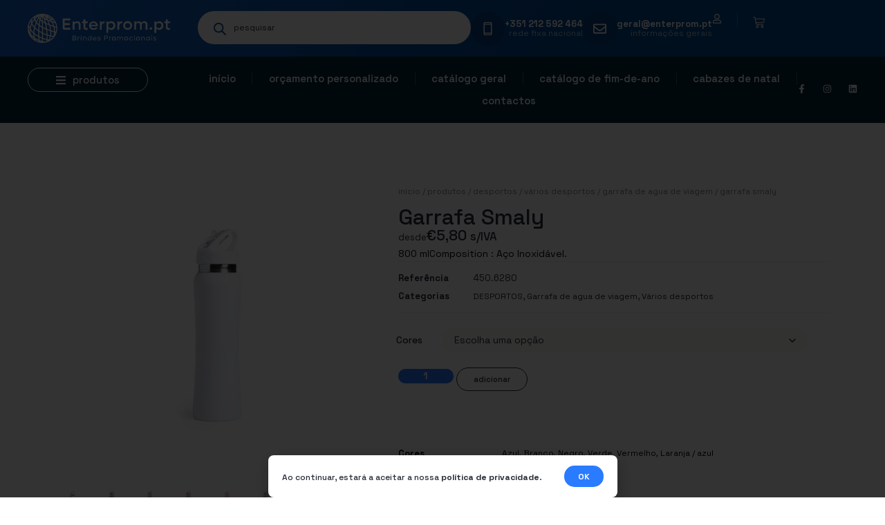

--- FILE ---
content_type: text/html; charset=UTF-8
request_url: https://brindespromocionais.com.pt/produtos/desportos/varios-desportos/garrafa-de-agua-de-viagem/garrafa-smaly/
body_size: 53004
content:
<!doctype html>
<html lang="pt-PT">
<head>
	<meta charset="UTF-8">
	<meta name="viewport" content="width=device-width, initial-scale=1">
	<link rel="profile" href="https://gmpg.org/xfn/11">
	<title>Garrafa Smaly - Enterprom - Brindes promocionais</title>
<link rel="preconnect" href="https://brindespromocionais.b-cdn.net"/>
<link rel='preload' href='https://brindespromocionais.b-cdn.net/wp-content/uploads/2023/03/enterprom_logo.svg' as='image' imagesrcset='' imagesizes='' />
<link rel='preload' href='https://brindespromocionais.b-cdn.net/wp-content/uploads/2023/03/logo_enterprom-azul.svg' as='image' imagesrcset='' imagesizes='' />
<link rel='preload' href='https://brindespromocionais.b-cdn.net/wp-content/uploads/2024/04/3-6280-001-P-id450-janv24.jpg' as='image' imagesrcset='' imagesizes='' />

	<style>img:is([sizes="auto" i], [sizes^="auto," i]) { contain-intrinsic-size: 3000px 1500px }</style>
	<meta property="product:price:amount" content="5.8">
<meta property="product:price:currency" content="EUR">
<meta name="dc.title" content="Garrafa Smaly - Enterprom - Brindes promocionais">
<meta name="dc.description" content="800 mlComposition : Aço Inoxidável.">
<meta name="dc.relation" content="https://brindespromocionais.com.pt/produtos/desportos/varios-desportos/garrafa-de-agua-de-viagem/garrafa-smaly/">
<meta name="dc.source" content="https://brindespromocionais.com.pt/">
<meta name="dc.language" content="pt_PT">
<meta name="description" content="800 mlComposition : Aço Inoxidável.">
<meta name="robots" content="index, follow, max-snippet:-1, max-image-preview:large, max-video-preview:-1">
<link rel="canonical" href="https://brindespromocionais.com.pt/produtos/desportos/varios-desportos/garrafa-de-agua-de-viagem/garrafa-smaly/">
<meta property="og:url" content="https://brindespromocionais.com.pt/produtos/desportos/varios-desportos/garrafa-de-agua-de-viagem/garrafa-smaly/">
<meta property="og:site_name" content="Enterprom - Brindes promocionais">
<meta property="og:locale" content="pt_PT">
<meta property="og:type" content="og:product">
<meta property="article:author" content="https://www.facebook.com/enterprom/">
<meta property="article:publisher" content="https://www.facebook.com/enterprom/">
<meta property="og:title" content="Garrafa Smaly - Enterprom - Brindes promocionais">
<meta property="og:description" content="800 mlComposition : Aço Inoxidável.">
<meta property="og:image" content="https://brindespromocionais.b-cdn.net/wp-content/uploads/2024/04/3-6280-001-P-id450-janv24.jpg">
<meta property="og:image:secure_url" content="https://brindespromocionais.b-cdn.net/wp-content/uploads/2024/04/3-6280-001-P-id450-janv24.jpg">
<meta property="og:image:width" content="500">
<meta property="og:image:height" content="500">
<meta property="fb:pages" content="">
<meta property="fb:admins" content="">
<meta property="fb:app_id" content="">
<meta name="twitter:card" content="summary">
<meta name="twitter:title" content="Garrafa Smaly - Enterprom - Brindes promocionais">
<meta name="twitter:description" content="800 mlComposition : Aço Inoxidável.">
<meta name="twitter:image" content="https://brindespromocionais.b-cdn.net/wp-content/uploads/2024/04/3-6280-001-P-id450-janv24.jpg">
<style id='wpseopress-local-business-style-inline-css'>span.wp-block-wpseopress-local-business-field{margin-right:8px}</style>
<style id='wpseopress-table-of-contents-style-inline-css'>.wp-block-wpseopress-table-of-contents li.active>a{font-weight:bold}</style>
<style id='global-styles-inline-css'>:root{--wp--preset--aspect-ratio--square: 1;--wp--preset--aspect-ratio--4-3: 4/3;--wp--preset--aspect-ratio--3-4: 3/4;--wp--preset--aspect-ratio--3-2: 3/2;--wp--preset--aspect-ratio--2-3: 2/3;--wp--preset--aspect-ratio--16-9: 16/9;--wp--preset--aspect-ratio--9-16: 9/16;--wp--preset--color--black: #000000;--wp--preset--color--cyan-bluish-gray: #abb8c3;--wp--preset--color--white: #ffffff;--wp--preset--color--pale-pink: #f78da7;--wp--preset--color--vivid-red: #cf2e2e;--wp--preset--color--luminous-vivid-orange: #ff6900;--wp--preset--color--luminous-vivid-amber: #fcb900;--wp--preset--color--light-green-cyan: #7bdcb5;--wp--preset--color--vivid-green-cyan: #00d084;--wp--preset--color--pale-cyan-blue: #8ed1fc;--wp--preset--color--vivid-cyan-blue: #0693e3;--wp--preset--color--vivid-purple: #9b51e0;--wp--preset--gradient--vivid-cyan-blue-to-vivid-purple: linear-gradient(135deg,rgba(6,147,227,1) 0%,rgb(155,81,224) 100%);--wp--preset--gradient--light-green-cyan-to-vivid-green-cyan: linear-gradient(135deg,rgb(122,220,180) 0%,rgb(0,208,130) 100%);--wp--preset--gradient--luminous-vivid-amber-to-luminous-vivid-orange: linear-gradient(135deg,rgba(252,185,0,1) 0%,rgba(255,105,0,1) 100%);--wp--preset--gradient--luminous-vivid-orange-to-vivid-red: linear-gradient(135deg,rgba(255,105,0,1) 0%,rgb(207,46,46) 100%);--wp--preset--gradient--very-light-gray-to-cyan-bluish-gray: linear-gradient(135deg,rgb(238,238,238) 0%,rgb(169,184,195) 100%);--wp--preset--gradient--cool-to-warm-spectrum: linear-gradient(135deg,rgb(74,234,220) 0%,rgb(151,120,209) 20%,rgb(207,42,186) 40%,rgb(238,44,130) 60%,rgb(251,105,98) 80%,rgb(254,248,76) 100%);--wp--preset--gradient--blush-light-purple: linear-gradient(135deg,rgb(255,206,236) 0%,rgb(152,150,240) 100%);--wp--preset--gradient--blush-bordeaux: linear-gradient(135deg,rgb(254,205,165) 0%,rgb(254,45,45) 50%,rgb(107,0,62) 100%);--wp--preset--gradient--luminous-dusk: linear-gradient(135deg,rgb(255,203,112) 0%,rgb(199,81,192) 50%,rgb(65,88,208) 100%);--wp--preset--gradient--pale-ocean: linear-gradient(135deg,rgb(255,245,203) 0%,rgb(182,227,212) 50%,rgb(51,167,181) 100%);--wp--preset--gradient--electric-grass: linear-gradient(135deg,rgb(202,248,128) 0%,rgb(113,206,126) 100%);--wp--preset--gradient--midnight: linear-gradient(135deg,rgb(2,3,129) 0%,rgb(40,116,252) 100%);--wp--preset--font-size--small: 13px;--wp--preset--font-size--medium: 20px;--wp--preset--font-size--large: 36px;--wp--preset--font-size--x-large: 42px;--wp--preset--spacing--20: 0.44rem;--wp--preset--spacing--30: 0.67rem;--wp--preset--spacing--40: 1rem;--wp--preset--spacing--50: 1.5rem;--wp--preset--spacing--60: 2.25rem;--wp--preset--spacing--70: 3.38rem;--wp--preset--spacing--80: 5.06rem;--wp--preset--shadow--natural: 6px 6px 9px rgba(0, 0, 0, 0.2);--wp--preset--shadow--deep: 12px 12px 50px rgba(0, 0, 0, 0.4);--wp--preset--shadow--sharp: 6px 6px 0px rgba(0, 0, 0, 0.2);--wp--preset--shadow--outlined: 6px 6px 0px -3px rgba(255, 255, 255, 1), 6px 6px rgba(0, 0, 0, 1);--wp--preset--shadow--crisp: 6px 6px 0px rgba(0, 0, 0, 1);}:root { --wp--style--global--content-size: 800px;--wp--style--global--wide-size: 1200px; }:where(body) { margin: 0; }.wp-site-blocks > .alignleft { float: left; margin-right: 2em; }.wp-site-blocks > .alignright { float: right; margin-left: 2em; }.wp-site-blocks > .aligncenter { justify-content: center; margin-left: auto; margin-right: auto; }:where(.wp-site-blocks) > * { margin-block-start: 24px; margin-block-end: 0; }:where(.wp-site-blocks) > :first-child { margin-block-start: 0; }:where(.wp-site-blocks) > :last-child { margin-block-end: 0; }:root { --wp--style--block-gap: 24px; }:root :where(.is-layout-flow) > :first-child{margin-block-start: 0;}:root :where(.is-layout-flow) > :last-child{margin-block-end: 0;}:root :where(.is-layout-flow) > *{margin-block-start: 24px;margin-block-end: 0;}:root :where(.is-layout-constrained) > :first-child{margin-block-start: 0;}:root :where(.is-layout-constrained) > :last-child{margin-block-end: 0;}:root :where(.is-layout-constrained) > *{margin-block-start: 24px;margin-block-end: 0;}:root :where(.is-layout-flex){gap: 24px;}:root :where(.is-layout-grid){gap: 24px;}.is-layout-flow > .alignleft{float: left;margin-inline-start: 0;margin-inline-end: 2em;}.is-layout-flow > .alignright{float: right;margin-inline-start: 2em;margin-inline-end: 0;}.is-layout-flow > .aligncenter{margin-left: auto !important;margin-right: auto !important;}.is-layout-constrained > .alignleft{float: left;margin-inline-start: 0;margin-inline-end: 2em;}.is-layout-constrained > .alignright{float: right;margin-inline-start: 2em;margin-inline-end: 0;}.is-layout-constrained > .aligncenter{margin-left: auto !important;margin-right: auto !important;}.is-layout-constrained > :where(:not(.alignleft):not(.alignright):not(.alignfull)){max-width: var(--wp--style--global--content-size);margin-left: auto !important;margin-right: auto !important;}.is-layout-constrained > .alignwide{max-width: var(--wp--style--global--wide-size);}body .is-layout-flex{display: flex;}.is-layout-flex{flex-wrap: wrap;align-items: center;}.is-layout-flex > :is(*, div){margin: 0;}body .is-layout-grid{display: grid;}.is-layout-grid > :is(*, div){margin: 0;}body{padding-top: 0px;padding-right: 0px;padding-bottom: 0px;padding-left: 0px;}a:where(:not(.wp-element-button)){text-decoration: underline;}:root :where(.wp-element-button, .wp-block-button__link){background-color: #32373c;border-width: 0;color: #fff;font-family: inherit;font-size: inherit;line-height: inherit;padding: calc(0.667em + 2px) calc(1.333em + 2px);text-decoration: none;}.has-black-color{color: var(--wp--preset--color--black) !important;}.has-cyan-bluish-gray-color{color: var(--wp--preset--color--cyan-bluish-gray) !important;}.has-white-color{color: var(--wp--preset--color--white) !important;}.has-pale-pink-color{color: var(--wp--preset--color--pale-pink) !important;}.has-vivid-red-color{color: var(--wp--preset--color--vivid-red) !important;}.has-luminous-vivid-orange-color{color: var(--wp--preset--color--luminous-vivid-orange) !important;}.has-luminous-vivid-amber-color{color: var(--wp--preset--color--luminous-vivid-amber) !important;}.has-light-green-cyan-color{color: var(--wp--preset--color--light-green-cyan) !important;}.has-vivid-green-cyan-color{color: var(--wp--preset--color--vivid-green-cyan) !important;}.has-pale-cyan-blue-color{color: var(--wp--preset--color--pale-cyan-blue) !important;}.has-vivid-cyan-blue-color{color: var(--wp--preset--color--vivid-cyan-blue) !important;}.has-vivid-purple-color{color: var(--wp--preset--color--vivid-purple) !important;}.has-black-background-color{background-color: var(--wp--preset--color--black) !important;}.has-cyan-bluish-gray-background-color{background-color: var(--wp--preset--color--cyan-bluish-gray) !important;}.has-white-background-color{background-color: var(--wp--preset--color--white) !important;}.has-pale-pink-background-color{background-color: var(--wp--preset--color--pale-pink) !important;}.has-vivid-red-background-color{background-color: var(--wp--preset--color--vivid-red) !important;}.has-luminous-vivid-orange-background-color{background-color: var(--wp--preset--color--luminous-vivid-orange) !important;}.has-luminous-vivid-amber-background-color{background-color: var(--wp--preset--color--luminous-vivid-amber) !important;}.has-light-green-cyan-background-color{background-color: var(--wp--preset--color--light-green-cyan) !important;}.has-vivid-green-cyan-background-color{background-color: var(--wp--preset--color--vivid-green-cyan) !important;}.has-pale-cyan-blue-background-color{background-color: var(--wp--preset--color--pale-cyan-blue) !important;}.has-vivid-cyan-blue-background-color{background-color: var(--wp--preset--color--vivid-cyan-blue) !important;}.has-vivid-purple-background-color{background-color: var(--wp--preset--color--vivid-purple) !important;}.has-black-border-color{border-color: var(--wp--preset--color--black) !important;}.has-cyan-bluish-gray-border-color{border-color: var(--wp--preset--color--cyan-bluish-gray) !important;}.has-white-border-color{border-color: var(--wp--preset--color--white) !important;}.has-pale-pink-border-color{border-color: var(--wp--preset--color--pale-pink) !important;}.has-vivid-red-border-color{border-color: var(--wp--preset--color--vivid-red) !important;}.has-luminous-vivid-orange-border-color{border-color: var(--wp--preset--color--luminous-vivid-orange) !important;}.has-luminous-vivid-amber-border-color{border-color: var(--wp--preset--color--luminous-vivid-amber) !important;}.has-light-green-cyan-border-color{border-color: var(--wp--preset--color--light-green-cyan) !important;}.has-vivid-green-cyan-border-color{border-color: var(--wp--preset--color--vivid-green-cyan) !important;}.has-pale-cyan-blue-border-color{border-color: var(--wp--preset--color--pale-cyan-blue) !important;}.has-vivid-cyan-blue-border-color{border-color: var(--wp--preset--color--vivid-cyan-blue) !important;}.has-vivid-purple-border-color{border-color: var(--wp--preset--color--vivid-purple) !important;}.has-vivid-cyan-blue-to-vivid-purple-gradient-background{background: var(--wp--preset--gradient--vivid-cyan-blue-to-vivid-purple) !important;}.has-light-green-cyan-to-vivid-green-cyan-gradient-background{background: var(--wp--preset--gradient--light-green-cyan-to-vivid-green-cyan) !important;}.has-luminous-vivid-amber-to-luminous-vivid-orange-gradient-background{background: var(--wp--preset--gradient--luminous-vivid-amber-to-luminous-vivid-orange) !important;}.has-luminous-vivid-orange-to-vivid-red-gradient-background{background: var(--wp--preset--gradient--luminous-vivid-orange-to-vivid-red) !important;}.has-very-light-gray-to-cyan-bluish-gray-gradient-background{background: var(--wp--preset--gradient--very-light-gray-to-cyan-bluish-gray) !important;}.has-cool-to-warm-spectrum-gradient-background{background: var(--wp--preset--gradient--cool-to-warm-spectrum) !important;}.has-blush-light-purple-gradient-background{background: var(--wp--preset--gradient--blush-light-purple) !important;}.has-blush-bordeaux-gradient-background{background: var(--wp--preset--gradient--blush-bordeaux) !important;}.has-luminous-dusk-gradient-background{background: var(--wp--preset--gradient--luminous-dusk) !important;}.has-pale-ocean-gradient-background{background: var(--wp--preset--gradient--pale-ocean) !important;}.has-electric-grass-gradient-background{background: var(--wp--preset--gradient--electric-grass) !important;}.has-midnight-gradient-background{background: var(--wp--preset--gradient--midnight) !important;}.has-small-font-size{font-size: var(--wp--preset--font-size--small) !important;}.has-medium-font-size{font-size: var(--wp--preset--font-size--medium) !important;}.has-large-font-size{font-size: var(--wp--preset--font-size--large) !important;}.has-x-large-font-size{font-size: var(--wp--preset--font-size--x-large) !important;}
:root :where(.wp-block-pullquote){font-size: 1.5em;line-height: 1.6;}</style>
<link rel='stylesheet' id='photoswipe-css' href='https://brindespromocionais.b-cdn.net/wp-content/plugins/woocommerce/assets/css/photoswipe/photoswipe.min.css?ver=10.3.0' media='all' />
<link rel='stylesheet' id='photoswipe-default-skin-css' href='https://brindespromocionais.b-cdn.net/wp-content/plugins/woocommerce/assets/css/photoswipe/default-skin/default-skin.min.css?ver=10.3.0' media='all' />
<link rel='stylesheet' id='woocommerce-layout-css' href='https://brindespromocionais.b-cdn.net/wp-content/plugins/woocommerce/assets/css/woocommerce-layout.css?ver=10.3.0' media='all' />
<link rel='stylesheet' id='woocommerce-smallscreen-css' href='https://brindespromocionais.b-cdn.net/wp-content/plugins/woocommerce/assets/css/woocommerce-smallscreen.css?ver=10.3.0' media='only screen and (max-width: 768px)' />
<link rel='stylesheet' id='woocommerce-general-css' href='https://brindespromocionais.b-cdn.net/wp-content/plugins/woocommerce/assets/css/woocommerce.css?ver=10.3.0' media='all' />
<style id='woocommerce-inline-inline-css'>.woocommerce form .form-row .required { visibility: visible; }</style>
<link rel='stylesheet' id='brands-styles-css' href='https://brindespromocionais.b-cdn.net/wp-content/plugins/woocommerce/assets/css/brands.css?ver=10.3.0' media='all' />
<link rel='stylesheet' id='dgwt-wcas-style-css' href='https://brindespromocionais.b-cdn.net/wp-content/plugins/ajax-search-for-woocommerce-premium/assets/css/style.min.css?ver=1.31.0' media='all' />
<link rel='stylesheet' id='hello-elementor-css' href='https://brindespromocionais.b-cdn.net/wp-content/themes/hello-elementor/assets/css/reset.css?ver=3.4.4' media='all' />
<link rel='stylesheet' id='hello-elementor-theme-style-css' href='https://brindespromocionais.b-cdn.net/wp-content/themes/hello-elementor/assets/css/theme.css?ver=3.4.4' media='all' />
<link rel='stylesheet' id='font-awesome-all-css' href='https://brindespromocionais.b-cdn.net/wp-content/plugins/jet-menu/assets/public/lib/font-awesome/css/all.min.css?ver=5.12.0' media='all' />
<link rel='stylesheet' id='font-awesome-v4-shims-css' href='https://brindespromocionais.b-cdn.net/wp-content/plugins/jet-menu/assets/public/lib/font-awesome/css/v4-shims.min.css?ver=5.12.0' media='all' />
<link rel='stylesheet' id='jet-menu-public-styles-css' href='https://brindespromocionais.b-cdn.net/wp-content/plugins/jet-menu/assets/public/css/public.css?ver=2.4.16' media='all' />
<link rel='stylesheet' id='elementor-frontend-css' href='https://brindespromocionais.b-cdn.net/wp-content/plugins/elementor/assets/css/frontend.min.css?ver=3.32.5' media='all' />
<link rel='stylesheet' id='widget-image-css' href='https://brindespromocionais.b-cdn.net/wp-content/plugins/elementor/assets/css/widget-image.min.css?ver=3.32.5' media='all' />
<link rel='stylesheet' id='widget-icon-box-css' href='https://brindespromocionais.b-cdn.net/wp-content/plugins/elementor/assets/css/widget-icon-box.min.css?ver=3.32.5' media='all' />
<link rel='stylesheet' id='widget-heading-css' href='https://brindespromocionais.b-cdn.net/wp-content/plugins/elementor/assets/css/widget-heading.min.css?ver=3.32.5' media='all' />
<link rel='stylesheet' id='widget-woocommerce-menu-cart-css' href='https://brindespromocionais.b-cdn.net/wp-content/plugins/elementor-pro/assets/css/widget-woocommerce-menu-cart.min.css?ver=3.32.3' media='all' />
<link rel='stylesheet' id='widget-nav-menu-css' href='https://brindespromocionais.b-cdn.net/wp-content/plugins/elementor-pro/assets/css/widget-nav-menu.min.css?ver=3.32.3' media='all' />
<link rel='stylesheet' id='widget-social-icons-css' href='https://brindespromocionais.b-cdn.net/wp-content/plugins/elementor/assets/css/widget-social-icons.min.css?ver=3.32.5' media='all' />
<link rel='stylesheet' id='e-apple-webkit-css' href='https://brindespromocionais.b-cdn.net/wp-content/plugins/elementor/assets/css/conditionals/apple-webkit.min.css?ver=3.32.5' media='all' />
<link rel='stylesheet' id='jet-elements-css' href='https://brindespromocionais.b-cdn.net/wp-content/plugins/jet-elements/assets/css/jet-elements.css?ver=2.7.12' media='all' />
<link rel='stylesheet' id='jet-button-css' href='https://brindespromocionais.b-cdn.net/wp-content/plugins/jet-elements/assets/css/addons/jet-button.css?ver=2.7.12' media='all' />
<link rel='stylesheet' id='jet-button-skin-css' href='https://brindespromocionais.b-cdn.net/wp-content/plugins/jet-elements/assets/css/skin/jet-button.css?ver=2.7.12' media='all' />
<link rel='stylesheet' id='widget-form-css' href='https://brindespromocionais.b-cdn.net/wp-content/plugins/elementor-pro/assets/css/widget-form.min.css?ver=3.32.3' media='all' />
<link rel='stylesheet' id='widget-icon-list-css' href='https://brindespromocionais.b-cdn.net/wp-content/plugins/elementor/assets/css/widget-icon-list.min.css?ver=3.32.5' media='all' />
<link rel='stylesheet' id='mediaelement-css' href='https://brindespromocionais.b-cdn.net/wp-includes/js/mediaelement/mediaelementplayer-legacy.min.css?ver=4.2.17' media='all' />
<link rel='stylesheet' id='jet-gallery-frontend-css' href='https://brindespromocionais.b-cdn.net/wp-content/plugins/jet-woo-product-gallery/assets/css/frontend.css?ver=2.2.3' media='all' />
<link rel='stylesheet' id='jet-gallery-widget-gallery-slider-css' href='https://brindespromocionais.b-cdn.net/wp-content/plugins/jet-woo-product-gallery/assets/css/widgets/gallery-slider.css?ver=2.2.3' media='all' />
<link rel='stylesheet' id='widget-woocommerce-product-price-css' href='https://brindespromocionais.b-cdn.net/wp-content/plugins/elementor-pro/assets/css/widget-woocommerce-product-price.min.css?ver=3.32.3' media='all' />
<link rel='stylesheet' id='widget-woocommerce-product-meta-css' href='https://brindespromocionais.b-cdn.net/wp-content/plugins/elementor-pro/assets/css/widget-woocommerce-product-meta.min.css?ver=3.32.3' media='all' />
<link rel='stylesheet' id='widget-woocommerce-product-add-to-cart-css' href='https://brindespromocionais.b-cdn.net/wp-content/plugins/elementor-pro/assets/css/widget-woocommerce-product-add-to-cart.min.css?ver=3.32.3' media='all' />
<link rel='stylesheet' id='widget-woocommerce-product-additional-information-css' href='https://brindespromocionais.b-cdn.net/wp-content/plugins/elementor-pro/assets/css/widget-woocommerce-product-additional-information.min.css?ver=3.32.3' media='all' />
<link rel='stylesheet' id='widget-woocommerce-products-css' href='https://brindespromocionais.b-cdn.net/wp-content/plugins/elementor-pro/assets/css/widget-woocommerce-products.min.css?ver=3.32.3' media='all' />
<link rel='stylesheet' id='e-popup-css' href='https://brindespromocionais.b-cdn.net/wp-content/plugins/elementor-pro/assets/css/conditionals/popup.min.css?ver=3.32.3' media='all' />
<link rel='stylesheet' id='jet-blocks-css' href='https://brindespromocionais.b-cdn.net/wp-content/uploads/elementor/css/custom-jet-blocks.css?ver=1.3.21' media='all' />
<link rel='stylesheet' id='elementor-post-111907-css' href='https://brindespromocionais.b-cdn.net/wp-content/uploads/elementor/css/post-111907.css?ver=1761345490' media='all' />
<link rel='stylesheet' id='jet-blog-css' href='https://brindespromocionais.b-cdn.net/wp-content/plugins/jet-blog/assets/css/jet-blog.css?ver=2.4.7' media='all' />
<link rel='stylesheet' id='jet-tabs-frontend-css' href='https://brindespromocionais.b-cdn.net/wp-content/plugins/jet-tabs/assets/css/jet-tabs-frontend.css?ver=2.2.11' media='all' />
<link rel='stylesheet' id='jet-tricks-frontend-css' href='https://brindespromocionais.b-cdn.net/wp-content/plugins/jet-tricks/assets/css/jet-tricks-frontend.css?ver=1.5.8' media='all' />
<link rel='stylesheet' id='jet-engine-frontend-css' href='https://brindespromocionais.b-cdn.net/wp-content/plugins/jet-engine/assets/css/frontend.css?ver=3.7.7' media='all' />
<link rel='stylesheet' id='font-awesome-5-all-css' href='https://brindespromocionais.b-cdn.net/wp-content/plugins/elementor/assets/lib/font-awesome/css/all.min.css?ver=3.32.5' media='all' />
<link rel='stylesheet' id='font-awesome-4-shim-css' href='https://brindespromocionais.b-cdn.net/wp-content/plugins/elementor/assets/lib/font-awesome/css/v4-shims.min.css?ver=3.32.5' media='all' />
<link rel='stylesheet' id='elementor-post-111918-css' href='https://brindespromocionais.b-cdn.net/wp-content/uploads/elementor/css/post-111918.css?ver=1761345490' media='all' />
<link rel='stylesheet' id='jet-woo-builder-css' href='https://brindespromocionais.b-cdn.net/wp-content/plugins/jet-woo-builder/assets/css/frontend.css?ver=2.2.2' media='all' />
<style id='jet-woo-builder-inline-css'>@font-face{font-display:swap;
				font-family: "WooCommerce";
				font-weight: normal;
				font-style: normal;
				src: url("https://brindespromocionais.b-cdn.net/wp-content/plugins/woocommerce/assets/fonts/WooCommerce.eot");
				src: url("https://brindespromocionais.b-cdn.net/wp-content/plugins/woocommerce/assets/fonts/WooCommerce.eot?#iefix") format("embedded-opentype"),
					 url("https://brindespromocionais.b-cdn.net/wp-content/plugins/woocommerce/assets/fonts/WooCommerce.woff") format("woff"),
					 url("https://brindespromocionais.b-cdn.net/wp-content/plugins/woocommerce/assets/fonts/WooCommerce.ttf") format("truetype"),
					 url("https://brindespromocionais.com.pt/wp-content/plugins/woocommerce/assets/fonts/WooCommerce.svg#WooCommerce") format("svg");
			}</style>
<link rel='stylesheet' id='swiper-css' href='https://brindespromocionais.b-cdn.net/wp-content/plugins/elementor/assets/lib/swiper/v8/css/swiper.min.css?ver=8.4.5' media='all' />
<link rel='stylesheet' id='e-swiper-css' href='https://brindespromocionais.b-cdn.net/wp-content/plugins/elementor/assets/css/conditionals/e-swiper.min.css?ver=3.32.5' media='all' />
<link rel='stylesheet' id='jet-woo-builder-frontend-font-css' href='https://brindespromocionais.b-cdn.net/wp-content/plugins/jet-woo-builder/assets/css/lib/jetwoobuilder-frontend-font/css/jetwoobuilder-frontend-font.css?ver=2.2.2' media='all' />
<link rel='stylesheet' id='elementor-post-111988-css' href='https://brindespromocionais.b-cdn.net/wp-content/uploads/elementor/css/post-111988.css?ver=1761345490' media='all' />
<link rel='stylesheet' id='elementor-post-346217-css' href='https://brindespromocionais.b-cdn.net/wp-content/uploads/elementor/css/post-346217.css?ver=1761345583' media='all' />
<link rel='stylesheet' id='elementor-post-346936-css' href='https://brindespromocionais.b-cdn.net/wp-content/uploads/elementor/css/post-346936.css?ver=1761345490' media='all' />
<link rel='stylesheet' id='e-woocommerce-notices-css' href='https://brindespromocionais.b-cdn.net/wp-content/plugins/elementor-pro/assets/css/woocommerce-notices.min.css?ver=3.32.3' media='all' />
<link rel='stylesheet' id='elementor-gf-spacegrotesk-css' href="https://fonts.googleapis.com/css?family=Space+Grotesk:100,100italic,200,200italic,300,300italic,400,400italic,500,500italic,600,600italic,700,700italic,800,800italic,900,900italic&#038;display=swap" media='all' />
<script src="https://brindespromocionais.b-cdn.net/wp-includes/js/jquery/jquery.min.js?ver=3.7.1" id="jquery-core-js"></script>
<script src="https://brindespromocionais.b-cdn.net/wp-includes/js/jquery/jquery-migrate.min.js?ver=3.4.1" id="jquery-migrate-js"></script>
<script src="https://brindespromocionais.b-cdn.net/wp-content/plugins/woocommerce/assets/js/jquery-blockui/jquery.blockUI.min.js?ver=2.7.0-wc.10.3.0" id="wc-jquery-blockui-js" defer data-wp-strategy="defer"></script>
<script id="wc-add-to-cart-js-extra">
var wc_add_to_cart_params = {"ajax_url":"\/wp-admin\/admin-ajax.php","wc_ajax_url":"\/?wc-ajax=%%endpoint%%","i18n_view_cart":"Ver or\u00e7amento","cart_url":"https:\/\/brindespromocionais.com.pt\/orcamento\/","is_cart":"","cart_redirect_after_add":"no"};
</script>
<script src="https://brindespromocionais.b-cdn.net/wp-content/plugins/woocommerce/assets/js/frontend/add-to-cart.min.js?ver=10.3.0" id="wc-add-to-cart-js" defer data-wp-strategy="defer"></script>
<script src="https://brindespromocionais.b-cdn.net/wp-content/plugins/woocommerce/assets/js/zoom/jquery.zoom.min.js?ver=1.7.21-wc.10.3.0" id="wc-zoom-js" defer data-wp-strategy="defer"></script>
<script src="https://brindespromocionais.b-cdn.net/wp-content/plugins/woocommerce/assets/js/flexslider/jquery.flexslider.min.js?ver=2.7.2-wc.10.3.0" id="wc-flexslider-js" defer data-wp-strategy="defer"></script>
<script src="https://brindespromocionais.b-cdn.net/wp-content/plugins/woocommerce/assets/js/photoswipe/photoswipe.min.js?ver=4.1.1-wc.10.3.0" id="wc-photoswipe-js" defer data-wp-strategy="defer"></script>
<script src="https://brindespromocionais.b-cdn.net/wp-content/plugins/woocommerce/assets/js/photoswipe/photoswipe-ui-default.min.js?ver=4.1.1-wc.10.3.0" id="wc-photoswipe-ui-default-js" defer data-wp-strategy="defer"></script>
<script id="wc-single-product-js-extra">
var wc_single_product_params = {"i18n_required_rating_text":"Seleccione uma classifica\u00e7\u00e3o","i18n_rating_options":["1 of 5 stars","2 of 5 stars","3 of 5 stars","4 of 5 stars","5 of 5 stars"],"i18n_product_gallery_trigger_text":"View full-screen image gallery","review_rating_required":"yes","flexslider":{"rtl":false,"animation":"slide","smoothHeight":true,"directionNav":false,"controlNav":"thumbnails","slideshow":false,"animationSpeed":500,"animationLoop":false,"allowOneSlide":false},"zoom_enabled":"1","zoom_options":[],"photoswipe_enabled":"1","photoswipe_options":{"shareEl":false,"closeOnScroll":false,"history":false,"hideAnimationDuration":0,"showAnimationDuration":0},"flexslider_enabled":"1"};
</script>
<script src="https://brindespromocionais.b-cdn.net/wp-content/plugins/woocommerce/assets/js/frontend/single-product.min.js?ver=10.3.0" id="wc-single-product-js" defer data-wp-strategy="defer"></script>
<script src="https://brindespromocionais.b-cdn.net/wp-content/plugins/woocommerce/assets/js/js-cookie/js.cookie.min.js?ver=2.1.4-wc.10.3.0" id="wc-js-cookie-js" defer data-wp-strategy="defer"></script>
<script id="woocommerce-js-extra">
var woocommerce_params = {"ajax_url":"\/wp-admin\/admin-ajax.php","wc_ajax_url":"\/?wc-ajax=%%endpoint%%","i18n_password_show":"Show password","i18n_password_hide":"Hide password"};
</script>
<script src="https://brindespromocionais.b-cdn.net/wp-content/plugins/woocommerce/assets/js/frontend/woocommerce.min.js?ver=10.3.0" id="woocommerce-js" defer data-wp-strategy="defer"></script>
<script src="https://brindespromocionais.b-cdn.net/wp-content/plugins/woocommerce/assets/js/zoom/jquery.zoom.min.js?ver=1.7.21-wc.10.3.0" id="zoom-js" defer data-wp-strategy="defer"></script>
<script src="https://brindespromocionais.b-cdn.net/wp-content/plugins/woocommerce/assets/js/photoswipe/photoswipe-ui-default.min.js?ver=4.1.1-wc.10.3.0" id="photoswipe-ui-default-js" defer data-wp-strategy="defer"></script>
<script src="https://brindespromocionais.b-cdn.net/wp-content/plugins/elementor/assets/lib/font-awesome/js/v4-shims.min.js?ver=3.32.5" id="font-awesome-4-shim-js"></script>
<script id="wc-cart-fragments-js-extra">
var wc_cart_fragments_params = {"ajax_url":"\/wp-admin\/admin-ajax.php","wc_ajax_url":"\/?wc-ajax=%%endpoint%%","cart_hash_key":"wc_cart_hash_d14e8f73907f501ab95a7445040e5738","fragment_name":"wc_fragments_d14e8f73907f501ab95a7445040e5738","request_timeout":"5000"};
</script>
<script src="https://brindespromocionais.b-cdn.net/wp-content/plugins/woocommerce/assets/js/frontend/cart-fragments.min.js?ver=10.3.0" id="wc-cart-fragments-js" defer data-wp-strategy="defer"></script>
<link rel="https://api.w.org/" href="https://brindespromocionais.com.pt/wp-json/" /><link rel="alternate" title="JSON" type="application/json" href="https://brindespromocionais.com.pt/wp-json/wp/v2/product/742500" /><link rel="EditURI" type="application/rsd+xml" title="RSD" href="https://brindespromocionais.com.pt/xmlrpc.php?rsd" />
<link rel='shortlink' href='https://brindespromocionais.com.pt/?p=742500' />
<link rel="alternate" title="oEmbed (JSON)" type="application/json+oembed" href="https://brindespromocionais.com.pt/wp-json/oembed/1.0/embed?url=https%3A%2F%2Fbrindespromocionais.com.pt%2Fprodutos%2Fdesportos%2Fvarios-desportos%2Fgarrafa-de-agua-de-viagem%2Fgarrafa-smaly%2F" />
<link rel="alternate" title="oEmbed (XML)" type="text/xml+oembed" href="https://brindespromocionais.com.pt/wp-json/oembed/1.0/embed?url=https%3A%2F%2Fbrindespromocionais.com.pt%2Fprodutos%2Fdesportos%2Fvarios-desportos%2Fgarrafa-de-agua-de-viagem%2Fgarrafa-smaly%2F&#038;format=xml" />
		<style>.dgwt-wcas-ico-magnifier,.dgwt-wcas-ico-magnifier-handler{max-width:20px}.dgwt-wcas-search-wrapp .dgwt-wcas-sf-wrapp input[type=search].dgwt-wcas-search-input,.dgwt-wcas-search-wrapp .dgwt-wcas-sf-wrapp input[type=search].dgwt-wcas-search-input:hover,.dgwt-wcas-search-wrapp .dgwt-wcas-sf-wrapp input[type=search].dgwt-wcas-search-input:focus{background-color:#fff;color:#262b35;border-color:#fff}.dgwt-wcas-sf-wrapp input[type=search].dgwt-wcas-search-input::placeholder{color:#262b35;opacity:.3}.dgwt-wcas-sf-wrapp input[type=search].dgwt-wcas-search-input::-webkit-input-placeholder{color:#262b35;opacity:.3}.dgwt-wcas-sf-wrapp input[type=search].dgwt-wcas-search-input:-moz-placeholder{color:#262b35;opacity:.3}.dgwt-wcas-sf-wrapp input[type=search].dgwt-wcas-search-input::-moz-placeholder{color:#262b35;opacity:.3}.dgwt-wcas-sf-wrapp input[type=search].dgwt-wcas-search-input:-ms-input-placeholder{color:#262b35}.dgwt-wcas-no-submit.dgwt-wcas-search-wrapp .dgwt-wcas-ico-magnifier path,.dgwt-wcas-search-wrapp .dgwt-wcas-close path{fill:#262b35}.dgwt-wcas-loader-circular-path{stroke:#262b35}.dgwt-wcas-preloader{opacity:.6}.dgwt-wcas-search-wrapp .dgwt-wcas-sf-wrapp .dgwt-wcas-search-submit::before{}.dgwt-wcas-search-wrapp .dgwt-wcas-sf-wrapp .dgwt-wcas-search-submit:hover::before,.dgwt-wcas-search-wrapp .dgwt-wcas-sf-wrapp .dgwt-wcas-search-submit:focus::before{}.dgwt-wcas-search-wrapp .dgwt-wcas-sf-wrapp .dgwt-wcas-search-submit,.dgwt-wcas-om-bar .dgwt-wcas-om-return{color:#004a97}.dgwt-wcas-search-wrapp .dgwt-wcas-ico-magnifier,.dgwt-wcas-search-wrapp .dgwt-wcas-sf-wrapp .dgwt-wcas-search-submit svg path,.dgwt-wcas-om-bar .dgwt-wcas-om-return svg path{fill:#004a97}.dgwt-wcas-suggestions-wrapp *,.dgwt-wcas-details-wrapp *,.dgwt-wcas-sd,.dgwt-wcas-suggestion *{color:#262b35}.dgwt-wcas-st strong,.dgwt-wcas-sd strong{color:#262b35}.dgwt-wcas-suggestions-wrapp,.dgwt-wcas-details-wrapp,.dgwt-wcas-suggestion,.dgwt-wcas-datails-title,.dgwt-wcas-details-more-products{border-color:#ededed!important}</style>
			<noscript><style>.woocommerce-product-gallery{ opacity: 1 !important; }</style></noscript>
	<!-- Google tag (gtag.js) -->
<script async data-src="https://www.googletagmanager.com/gtag/js?id=G-93W290V1Z4"></script>
<script>
  window.dataLayer = window.dataLayer || [];
  function gtag(){dataLayer.push(arguments);}
  gtag('js', new Date());

  gtag('config', 'G-93W290V1Z4');
</script>
<script type="text/javascript" src="https://cdn.brevo.com/js/sdk-loader.js" async></script><script type="text/javascript">
            window.Brevo = window.Brevo || [];
            window.Brevo.push(["init", {
                client_key: "jhwlob7iczdyqhid24mz2jp0",
                email_id: "",
                push: {
                    customDomain: "https://brindespromocionais.com.pt\/wp-content\/plugins\/woocommerce-sendinblue-newsletter-subscription\/"
                }
            }]);
        </script>			<style>.e-con.e-parent:nth-of-type(n+4):not(.e-lazyloaded):not(.e-no-lazyload),
				.e-con.e-parent:nth-of-type(n+4):not(.e-lazyloaded):not(.e-no-lazyload) * {
					background-image: none !important;
				}
				@media screen and (max-height: 1024px) {
					.e-con.e-parent:nth-of-type(n+3):not(.e-lazyloaded):not(.e-no-lazyload),
					.e-con.e-parent:nth-of-type(n+3):not(.e-lazyloaded):not(.e-no-lazyload) * {
						background-image: none !important;
					}
				}
				@media screen and (max-height: 640px) {
					.e-con.e-parent:nth-of-type(n+2):not(.e-lazyloaded):not(.e-no-lazyload),
					.e-con.e-parent:nth-of-type(n+2):not(.e-lazyloaded):not(.e-no-lazyload) * {
						background-image: none !important;
					}
				}</style>
			<link rel="icon" href="https://brindespromocionais.b-cdn.net/wp-content/uploads/2023/05/cropped-favico_02-32x32.png" sizes="32x32" />
<link rel="icon" href="https://brindespromocionais.b-cdn.net/wp-content/uploads/2023/05/cropped-favico_02-192x192.png" sizes="192x192" />
<link rel="apple-touch-icon" href="https://brindespromocionais.b-cdn.net/wp-content/uploads/2023/05/cropped-favico_02-180x180.png" />
<meta name="msapplication-TileImage" content="https://brindespromocionais.b-cdn.net/wp-content/uploads/2023/05/cropped-favico_02-270x270.png" />
</head>
<body class="wp-singular product-template-default single single-product postid-742500 wp-embed-responsive wp-theme-hello-elementor theme-hello-elementor woocommerce woocommerce-page woocommerce-no-js hello-elementor-default jet-desktop-menu-active jet-engine-optimized-dom e-wc-error-notice e-wc-message-notice e-wc-info-notice elementor-default elementor-template-full-width elementor-kit-111907 elementor-page-346217">



		<header data-elementor-type="header" data-elementor-id="111918" class="elementor elementor-111918 elementor-location-header" data-elementor-post-type="elementor_library">
			<div data-dce-background-color="#1563CB" class="elementor-element elementor-element-b3ed202 e-con-full e-flex e-con e-parent" data-id="b3ed202" data-element_type="container" data-settings="{&quot;background_background&quot;:&quot;gradient&quot;,&quot;jet_parallax_layout_list&quot;:[]}">
		<div class="elementor-element elementor-element-87917db e-con-full e-flex e-con e-child" data-id="87917db" data-element_type="container" data-settings="{&quot;jet_parallax_layout_list&quot;:[]}">
				<div class="elementor-element elementor-element-bce27f1 elementor-widget elementor-widget-image" data-id="bce27f1" data-element_type="widget" data-widget_type="image.default">
																<a href="https://brindespromocionais.com.pt">
							<img width="300" height="62" src="https://brindespromocionais.b-cdn.net/wp-content/uploads/2023/03/enterprom_logo.svg" class="attachment-thumbnail size-thumbnail wp-image-111919" alt=""  loading="eager" fetchpriority="high" decoding="async"/>								</a>
															</div>
				<div class="elementor-element elementor-element-1995939 elementor-widget__width-initial elementor-hidden-mobile elementor-widget-tablet__width-initial elementor-widget elementor-widget-fibosearch" data-id="1995939" data-element_type="widget" data-widget_type="fibosearch.default">
				<div class="elementor-widget-container">
					<div  class="dgwt-wcas-search-wrapp dgwt-wcas-has-submit woocommerce dgwt-wcas-style-pirx js-dgwt-wcas-layout-classic dgwt-wcas-layout-classic js-dgwt-wcas-mobile-overlay-enabled">
		<form class="dgwt-wcas-search-form" role="search" action="https://brindespromocionais.com.pt/" method="get">
		<div class="dgwt-wcas-sf-wrapp">
						<label class="screen-reader-text"
				   for="dgwt-wcas-search-input-1">Products search</label>

			<input id="dgwt-wcas-search-input-1"
				   type="search"
				   class="dgwt-wcas-search-input"
				   name="s"
				   value=""
				   placeholder="pesquisar"
				   autocomplete="off"
							/>
			<div class="dgwt-wcas-preloader"></div>

			<div class="dgwt-wcas-voice-search"></div>

							<button type="submit"
						aria-label="Search"
						class="dgwt-wcas-search-submit">				<svg class="dgwt-wcas-ico-magnifier" xmlns="http://www.w3.org/2000/svg" width="18" height="18" viewBox="0 0 18 18">
					<path  d=" M 16.722523,17.901412 C 16.572585,17.825208 15.36088,16.670476 14.029846,15.33534 L 11.609782,12.907819 11.01926,13.29667 C 8.7613237,14.783493 5.6172703,14.768302 3.332423,13.259528 -0.07366363,11.010358 -1.0146502,6.5989684 1.1898146,3.2148776
						  1.5505179,2.6611594 2.4056498,1.7447266 2.9644271,1.3130497 3.4423015,0.94387379 4.3921825,0.48568469 5.1732652,0.2475835 5.886299,0.03022609 6.1341883,0 7.2037391,0 8.2732897,0 8.521179,0.03022609 9.234213,0.2475835 c 0.781083,0.23810119 1.730962,0.69629029 2.208837,1.0654662
						  0.532501,0.4113763 1.39922,1.3400096 1.760153,1.8858877 1.520655,2.2998531 1.599025,5.3023778 0.199549,7.6451086 -0.208076,0.348322 -0.393306,0.668209 -0.411622,0.710863 -0.01831,0.04265 1.065556,1.18264 2.408603,2.533307 1.343046,1.350666 2.486621,2.574792 2.541278,2.720279 0.282475,0.7519
						  -0.503089,1.456506 -1.218488,1.092917 z M 8.4027892,12.475062 C 9.434946,12.25579 10.131043,11.855461 10.99416,10.984753 11.554519,10.419467 11.842507,10.042366 12.062078,9.5863882 12.794223,8.0659672 12.793657,6.2652398 12.060578,4.756293 11.680383,3.9737304 10.453587,2.7178427
						  9.730569,2.3710306 8.6921295,1.8729196 8.3992147,1.807606 7.2037567,1.807606 6.0082984,1.807606 5.7153841,1.87292 4.6769446,2.3710306 3.9539263,2.7178427 2.7271301,3.9737304 2.3469352,4.756293 1.6138384,6.2652398 1.6132726,8.0659672 2.3454252,9.5863882 c 0.4167354,0.8654208 1.5978784,2.0575608
						  2.4443766,2.4671358 1.0971012,0.530827 2.3890403,0.681561 3.6130134,0.421538 z
					"/>
				</svg>
				</button>
			
			<input type="hidden" name="post_type" value="product"/>
			<input type="hidden" name="dgwt_wcas" value="1"/>

			
					</div>
	</form>
</div>
				</div>
				</div>
				<div class="elementor-element elementor-element-9a60ceb elementor-view-stacked elementor-position-left elementor-hidden-tablet elementor-hidden-mobile elementor-shape-circle elementor-mobile-position-top elementor-widget elementor-widget-icon-box" data-id="9a60ceb" data-element_type="widget" data-widget_type="icon-box.default">
							<div class="elementor-icon-box-wrapper">

						<div class="elementor-icon-box-icon">
				<a href="tel:+351212592464" class="elementor-icon" tabindex="-1" aria-label="+351 212 592 464">
				<svg xmlns="http://www.w3.org/2000/svg" id="Layer_1" data-name="Layer 1" viewBox="0 0 13 21"><defs><style>.cls-1{fill:#faf9f7;}</style></defs><title>smartphone_FILL0_wght300_GRAD0_opsz24_alt</title><path class="cls-1" d="M7.3,22.5a1.79,1.79,0,0,1-1.8-1.8V3.3A1.74,1.74,0,0,1,6,2,1.74,1.74,0,0,1,7.3,1.5h9.4A1.74,1.74,0,0,1,18,2,1.74,1.74,0,0,1,18.5,3.3V20.7a1.79,1.79,0,0,1-1.8,1.8H7.3ZM7,19.75v1a0.35,0.35,0,0,0,.3.3h9.4a0.35,0.35,0,0,0,.3-0.3v-1H7Zm0-1.5H17V5.75H7v12.5Zm0-14H17v-1A0.35,0.35,0,0,0,16.7,3H7.3a0.35,0.35,0,0,0-.3.3v1Zm0,0v0Zm0,15.5v0Z" transform="translate(-5.5 -1.5)"></path></svg>				</a>
			</div>
			
						<div class="elementor-icon-box-content">

									<div class="elementor-icon-box-title">
						<a href="tel:+351212592464" >
							+351 212 592 464						</a>
					</div>
				
									<p class="elementor-icon-box-description">
						rede fixa nacional					</p>
				
			</div>
			
		</div>
						</div>
				<div class="elementor-element elementor-element-9fdc6a6 elementor-view-stacked elementor-position-left elementor-hidden-tablet elementor-hidden-mobile elementor-shape-circle elementor-mobile-position-top elementor-widget elementor-widget-icon-box" data-id="9fdc6a6" data-element_type="widget" data-widget_type="icon-box.default">
							<div class="elementor-icon-box-wrapper">

						<div class="elementor-icon-box-icon">
				<a href="mailto:geral@enterprom.pt" class="elementor-icon" tabindex="-1" aria-label="geral@enterprom.pt">
				<svg aria-hidden="true" class="e-font-icon-svg e-far-envelope" viewBox="0 0 512 512" xmlns="http://www.w3.org/2000/svg"><path d="M464 64H48C21.49 64 0 85.49 0 112v288c0 26.51 21.49 48 48 48h416c26.51 0 48-21.49 48-48V112c0-26.51-21.49-48-48-48zm0 48v40.805c-22.422 18.259-58.168 46.651-134.587 106.49-16.841 13.247-50.201 45.072-73.413 44.701-23.208.375-56.579-31.459-73.413-44.701C106.18 199.465 70.425 171.067 48 152.805V112h416zM48 400V214.398c22.914 18.251 55.409 43.862 104.938 82.646 21.857 17.205 60.134 55.186 103.062 54.955 42.717.231 80.509-37.199 103.053-54.947 49.528-38.783 82.032-64.401 104.947-82.653V400H48z"></path></svg>				</a>
			</div>
			
						<div class="elementor-icon-box-content">

									<div class="elementor-icon-box-title">
						<a href="mailto:geral@enterprom.pt" >
							geral@enterprom.pt						</a>
					</div>
				
									<p class="elementor-icon-box-description">
						informações gerais					</p>
				
			</div>
			
		</div>
						</div>
				</div>
		<div class="elementor-element elementor-element-236f4d9 e-con-full e-flex e-con e-child" data-id="236f4d9" data-element_type="container" data-settings="{&quot;jet_parallax_layout_list&quot;:[]}">
				<div class="elementor-element elementor-element-a99d8ef elementor-hidden-desktop elementor-widget elementor-widget-jet-hamburger-panel" data-id="a99d8ef" data-element_type="widget" data-widget_type="jet-hamburger-panel.default">
				<div class="elementor-widget-container">
							<div class="jet-hamburger-panel jet-hamburger-panel-right-position jet-hamburger-panel-slide-effect" data-settings="{&quot;position&quot;:&quot;right&quot;,&quot;ajaxTemplate&quot;:false,&quot;ajaxTemplateCache&quot;:true,&quot;widget_id&quot;:&quot;a99d8ef&quot;,&quot;signature&quot;:&quot;9c00b5c2f19514724bc9e736ab70c0e6&quot;}">
			<div class="jet-hamburger-panel__toggle" role="button" tabindex="0" aria-label="Menu"><div class="jet-hamburger-panel__toggle-icon"><span class="jet-hamburger-panel__icon icon-normal jet-blocks-icon"><svg aria-hidden="true" class="e-font-icon-svg e-fas-bars" viewBox="0 0 448 512" xmlns="http://www.w3.org/2000/svg"><path d="M16 132h416c8.837 0 16-7.163 16-16V76c0-8.837-7.163-16-16-16H16C7.163 60 0 67.163 0 76v40c0 8.837 7.163 16 16 16zm0 160h416c8.837 0 16-7.163 16-16v-40c0-8.837-7.163-16-16-16H16c-8.837 0-16 7.163-16 16v40c0 8.837 7.163 16 16 16zm0 160h416c8.837 0 16-7.163 16-16v-40c0-8.837-7.163-16-16-16H16c-8.837 0-16 7.163-16 16v40c0 8.837 7.163 16 16 16z"></path></svg></span><span class="jet-hamburger-panel__icon icon-active jet-blocks-icon"><svg aria-hidden="true" class="e-font-icon-svg e-fas-times" viewBox="0 0 352 512" xmlns="http://www.w3.org/2000/svg"><path d="M242.72 256l100.07-100.07c12.28-12.28 12.28-32.19 0-44.48l-22.24-22.24c-12.28-12.28-32.19-12.28-44.48 0L176 189.28 75.93 89.21c-12.28-12.28-32.19-12.28-44.48 0L9.21 111.45c-12.28 12.28-12.28 32.19 0 44.48L109.28 256 9.21 356.07c-12.28 12.28-12.28 32.19 0 44.48l22.24 22.24c12.28 12.28 32.2 12.28 44.48 0L176 322.72l100.07 100.07c12.28 12.28 32.2 12.28 44.48 0l22.24-22.24c12.28-12.28 12.28-32.19 0-44.48L242.72 256z"></path></svg></span></div><div class="jet-hamburger-panel__toggle-label"><span>Menu</span></div></div>			<div class="jet-hamburger-panel__instance">
				<div class="jet-hamburger-panel__cover"></div>
				<div class="jet-hamburger-panel__inner">
					<div class="jet-hamburger-panel__close-button jet-blocks-icon"><svg aria-hidden="true" class="e-font-icon-svg e-fas-times" viewBox="0 0 352 512" xmlns="http://www.w3.org/2000/svg"><path d="M242.72 256l100.07-100.07c12.28-12.28 12.28-32.19 0-44.48l-22.24-22.24c-12.28-12.28-32.19-12.28-44.48 0L176 189.28 75.93 89.21c-12.28-12.28-32.19-12.28-44.48 0L9.21 111.45c-12.28 12.28-12.28 32.19 0 44.48L109.28 256 9.21 356.07c-12.28 12.28-12.28 32.19 0 44.48l22.24 22.24c12.28 12.28 32.2 12.28 44.48 0L176 322.72l100.07 100.07c12.28 12.28 32.2 12.28 44.48 0l22.24-22.24c12.28-12.28 12.28-32.19 0-44.48L242.72 256z"></path></svg></div><div class="jet-hamburger-panel__content" data-template-id="346389">		<div data-elementor-type="container" data-elementor-id="346389" class="elementor elementor-346389" data-elementor-post-type="elementor_library">
				<div class="elementor-element elementor-element-fe420ed e-flex e-con-boxed e-con e-parent" data-id="fe420ed" data-element_type="container" data-settings="{&quot;jet_parallax_layout_list&quot;:[]}">
					<div class="e-con-inner">
		<div class="elementor-element elementor-element-cb5df8e e-flex e-con-boxed e-con e-child" data-id="cb5df8e" data-element_type="container" data-settings="{&quot;jet_parallax_layout_list&quot;:[]}">
					<div class="e-con-inner">
				<div class="elementor-element elementor-element-ac54baf elementor-widget elementor-widget-image" data-id="ac54baf" data-element_type="widget" data-widget_type="image.default">
															<img width="337" height="70" src="https://brindespromocionais.b-cdn.net/wp-content/uploads/2023/03/logo_enterprom-azul.svg" class="attachment-medium size-medium wp-image-346325" alt=""  loading="eager" fetchpriority="high" decoding="async"/>															</div>
		<div class="elementor-element elementor-element-2d2c614 e-flex e-con-boxed e-con e-child" data-id="2d2c614" data-element_type="container" data-settings="{&quot;jet_parallax_layout_list&quot;:[]}">
					<div class="e-con-inner">
				<div class="elementor-element elementor-element-8de8c8e elementor-nav-menu--dropdown-none elementor-widget elementor-widget-nav-menu" data-id="8de8c8e" data-element_type="widget" data-settings="{&quot;layout&quot;:&quot;vertical&quot;,&quot;submenu_icon&quot;:{&quot;value&quot;:&quot;&lt;svg aria-hidden=\&quot;true\&quot; class=\&quot;e-font-icon-svg e-fas-caret-down\&quot; viewBox=\&quot;0 0 320 512\&quot; xmlns=\&quot;http:\/\/www.w3.org\/2000\/svg\&quot;&gt;&lt;path d=\&quot;M31.3 192h257.3c17.8 0 26.7 21.5 14.1 34.1L174.1 354.8c-7.8 7.8-20.5 7.8-28.3 0L17.2 226.1C4.6 213.5 13.5 192 31.3 192z\&quot;&gt;&lt;\/path&gt;&lt;\/svg&gt;&quot;,&quot;library&quot;:&quot;fa-solid&quot;}}" data-widget_type="nav-menu.default">
								<nav aria-label="Menu" class="elementor-nav-menu--main elementor-nav-menu__container elementor-nav-menu--layout-vertical e--pointer-none">
				<ul id="menu-1-8de8c8e" class="elementor-nav-menu sm-vertical"><li class="menu-item menu-item-type-post_type menu-item-object-page menu-item-home menu-item-758304"><a href="https://brindespromocionais.com.pt/" class="elementor-item">Início</a></li>
<li class="menu-item menu-item-type-post_type menu-item-object-page current_page_parent menu-item-346393"><a href="https://brindespromocionais.com.pt/produtos/" class="elementor-item">Catálogo online</a></li>
<li class="menu-item menu-item-type-post_type menu-item-object-page menu-item-346394"><a href="https://brindespromocionais.com.pt/orcamento-personalizado/" class="elementor-item">Orçamento personalizado</a></li>
<li class="menu-item menu-item-type-post_type menu-item-object-page menu-item-379294"><a href="https://brindespromocionais.com.pt/catalogo-geral/" class="elementor-item">Catálogo geral</a></li>
<li class="menu-item menu-item-type-post_type menu-item-object-page menu-item-1111572"><a href="https://brindespromocionais.com.pt/catalogo-de-fim-de-ano/" class="elementor-item">Catálogo de fim-de-ano</a></li>
<li class="menu-item menu-item-type-post_type menu-item-object-page menu-item-1111571"><a href="https://brindespromocionais.com.pt/cabazes-de-natal/" class="elementor-item">Cabazes de natal</a></li>
<li class="menu-item menu-item-type-post_type menu-item-object-page menu-item-346396"><a href="https://brindespromocionais.com.pt/contactos/" class="elementor-item">Contactos</a></li>
</ul>			</nav>
						<nav class="elementor-nav-menu--dropdown elementor-nav-menu__container" aria-hidden="true">
				<ul id="menu-2-8de8c8e" class="elementor-nav-menu sm-vertical"><li class="menu-item menu-item-type-post_type menu-item-object-page menu-item-home menu-item-758304"><a href="https://brindespromocionais.com.pt/" class="elementor-item" tabindex="-1">Início</a></li>
<li class="menu-item menu-item-type-post_type menu-item-object-page current_page_parent menu-item-346393"><a href="https://brindespromocionais.com.pt/produtos/" class="elementor-item" tabindex="-1">Catálogo online</a></li>
<li class="menu-item menu-item-type-post_type menu-item-object-page menu-item-346394"><a href="https://brindespromocionais.com.pt/orcamento-personalizado/" class="elementor-item" tabindex="-1">Orçamento personalizado</a></li>
<li class="menu-item menu-item-type-post_type menu-item-object-page menu-item-379294"><a href="https://brindespromocionais.com.pt/catalogo-geral/" class="elementor-item" tabindex="-1">Catálogo geral</a></li>
<li class="menu-item menu-item-type-post_type menu-item-object-page menu-item-1111572"><a href="https://brindespromocionais.com.pt/catalogo-de-fim-de-ano/" class="elementor-item" tabindex="-1">Catálogo de fim-de-ano</a></li>
<li class="menu-item menu-item-type-post_type menu-item-object-page menu-item-1111571"><a href="https://brindespromocionais.com.pt/cabazes-de-natal/" class="elementor-item" tabindex="-1">Cabazes de natal</a></li>
<li class="menu-item menu-item-type-post_type menu-item-object-page menu-item-346396"><a href="https://brindespromocionais.com.pt/contactos/" class="elementor-item" tabindex="-1">Contactos</a></li>
</ul>			</nav>
						</div>
					</div>
				</div>
		<div class="elementor-element elementor-element-a932ba0 e-flex e-con-boxed e-con e-child" data-id="a932ba0" data-element_type="container" data-settings="{&quot;jet_parallax_layout_list&quot;:[]}">
					<div class="e-con-inner">
				<div class="elementor-element elementor-element-9767f1b elementor-icon-list--layout-traditional elementor-list-item-link-full_width elementor-widget elementor-widget-icon-list" data-id="9767f1b" data-element_type="widget" data-widget_type="icon-list.default">
							<ul class="elementor-icon-list-items">
							<li class="elementor-icon-list-item">
											<a href="https://brindespromocionais.com.pt/minha-conta/">

												<span class="elementor-icon-list-icon">
							<svg aria-hidden="true" class="e-font-icon-svg e-far-user" viewBox="0 0 448 512" xmlns="http://www.w3.org/2000/svg"><path d="M313.6 304c-28.7 0-42.5 16-89.6 16-47.1 0-60.8-16-89.6-16C60.2 304 0 364.2 0 438.4V464c0 26.5 21.5 48 48 48h352c26.5 0 48-21.5 48-48v-25.6c0-74.2-60.2-134.4-134.4-134.4zM400 464H48v-25.6c0-47.6 38.8-86.4 86.4-86.4 14.6 0 38.3 16 89.6 16 51.7 0 74.9-16 89.6-16 47.6 0 86.4 38.8 86.4 86.4V464zM224 288c79.5 0 144-64.5 144-144S303.5 0 224 0 80 64.5 80 144s64.5 144 144 144zm0-240c52.9 0 96 43.1 96 96s-43.1 96-96 96-96-43.1-96-96 43.1-96 96-96z"></path></svg>						</span>
										<span class="elementor-icon-list-text">Área de cliente</span>
											</a>
									</li>
						</ul>
						</div>
					</div>
				</div>
		<div class="elementor-element elementor-element-967fab7 e-flex e-con-boxed e-con e-child" data-id="967fab7" data-element_type="container" data-settings="{&quot;jet_parallax_layout_list&quot;:[]}">
					<div class="e-con-inner">
				<div class="elementor-element elementor-element-bdf11f3 e-grid-align-left elementor-widget__width-auto elementor-shape-rounded elementor-grid-0 elementor-widget elementor-widget-social-icons" data-id="bdf11f3" data-element_type="widget" data-widget_type="social-icons.default">
							<div class="elementor-social-icons-wrapper elementor-grid" role="list">
							<span class="elementor-grid-item" role="listitem">
					<a class="elementor-icon elementor-social-icon elementor-social-icon-facebook-f elementor-repeater-item-023effa" href="https://www.facebook.com/enterprom/" target="_blank">
						<span class="elementor-screen-only">Facebook-f</span>
						<svg aria-hidden="true" class="e-font-icon-svg e-fab-facebook-f" viewBox="0 0 320 512" xmlns="http://www.w3.org/2000/svg"><path d="M279.14 288l14.22-92.66h-88.91v-60.13c0-25.35 12.42-50.06 52.24-50.06h40.42V6.26S260.43 0 225.36 0c-73.22 0-121.08 44.38-121.08 124.72v70.62H22.89V288h81.39v224h100.17V288z"></path></svg>					</a>
				</span>
							<span class="elementor-grid-item" role="listitem">
					<a class="elementor-icon elementor-social-icon elementor-social-icon-instagram elementor-repeater-item-1724558" href="https://www.instagram.com/enterprom/" target="_blank">
						<span class="elementor-screen-only">Instagram</span>
						<svg aria-hidden="true" class="e-font-icon-svg e-fab-instagram" viewBox="0 0 448 512" xmlns="http://www.w3.org/2000/svg"><path d="M224.1 141c-63.6 0-114.9 51.3-114.9 114.9s51.3 114.9 114.9 114.9S339 319.5 339 255.9 287.7 141 224.1 141zm0 189.6c-41.1 0-74.7-33.5-74.7-74.7s33.5-74.7 74.7-74.7 74.7 33.5 74.7 74.7-33.6 74.7-74.7 74.7zm146.4-194.3c0 14.9-12 26.8-26.8 26.8-14.9 0-26.8-12-26.8-26.8s12-26.8 26.8-26.8 26.8 12 26.8 26.8zm76.1 27.2c-1.7-35.9-9.9-67.7-36.2-93.9-26.2-26.2-58-34.4-93.9-36.2-37-2.1-147.9-2.1-184.9 0-35.8 1.7-67.6 9.9-93.9 36.1s-34.4 58-36.2 93.9c-2.1 37-2.1 147.9 0 184.9 1.7 35.9 9.9 67.7 36.2 93.9s58 34.4 93.9 36.2c37 2.1 147.9 2.1 184.9 0 35.9-1.7 67.7-9.9 93.9-36.2 26.2-26.2 34.4-58 36.2-93.9 2.1-37 2.1-147.8 0-184.8zM398.8 388c-7.8 19.6-22.9 34.7-42.6 42.6-29.5 11.7-99.5 9-132.1 9s-102.7 2.6-132.1-9c-19.6-7.8-34.7-22.9-42.6-42.6-11.7-29.5-9-99.5-9-132.1s-2.6-102.7 9-132.1c7.8-19.6 22.9-34.7 42.6-42.6 29.5-11.7 99.5-9 132.1-9s102.7-2.6 132.1 9c19.6 7.8 34.7 22.9 42.6 42.6 11.7 29.5 9 99.5 9 132.1s2.7 102.7-9 132.1z"></path></svg>					</a>
				</span>
							<span class="elementor-grid-item" role="listitem">
					<a class="elementor-icon elementor-social-icon elementor-social-icon-linkedin elementor-repeater-item-a18eb36" href="https://www.linkedin.com/in/enterprom-brindes-promocionais-07a2b5ba/" target="_blank">
						<span class="elementor-screen-only">Linkedin</span>
						<svg aria-hidden="true" class="e-font-icon-svg e-fab-linkedin" viewBox="0 0 448 512" xmlns="http://www.w3.org/2000/svg"><path d="M416 32H31.9C14.3 32 0 46.5 0 64.3v383.4C0 465.5 14.3 480 31.9 480H416c17.6 0 32-14.5 32-32.3V64.3c0-17.8-14.4-32.3-32-32.3zM135.4 416H69V202.2h66.5V416zm-33.2-243c-21.3 0-38.5-17.3-38.5-38.5S80.9 96 102.2 96c21.2 0 38.5 17.3 38.5 38.5 0 21.3-17.2 38.5-38.5 38.5zm282.1 243h-66.4V312c0-24.8-.5-56.7-34.5-56.7-34.6 0-39.9 27-39.9 54.9V416h-66.4V202.2h63.7v29.2h.9c8.9-16.8 30.6-34.5 62.9-34.5 67.2 0 79.7 44.3 79.7 101.9V416z"></path></svg>					</a>
				</span>
					</div>
						</div>
					</div>
				</div>
					</div>
				</div>
					</div>
				</div>
				</div>
		</div>				</div>
			</div>
		</div>
						</div>
				</div>
				<div class="elementor-element elementor-element-f58b0c1 elementor-hidden-tablet elementor-hidden-mobile elementor-view-default elementor-widget elementor-widget-icon" data-id="f58b0c1" data-element_type="widget" data-widget_type="icon.default">
							<div class="elementor-icon-wrapper">
			<a class="elementor-icon" href="https://brindespromocionais.com.pt/minha-conta/">
			<svg aria-hidden="true" class="e-font-icon-svg e-far-user" viewBox="0 0 448 512" xmlns="http://www.w3.org/2000/svg"><path d="M313.6 304c-28.7 0-42.5 16-89.6 16-47.1 0-60.8-16-89.6-16C60.2 304 0 364.2 0 438.4V464c0 26.5 21.5 48 48 48h352c26.5 0 48-21.5 48-48v-25.6c0-74.2-60.2-134.4-134.4-134.4zM400 464H48v-25.6c0-47.6 38.8-86.4 86.4-86.4 14.6 0 38.3 16 89.6 16 51.7 0 74.9-16 89.6-16 47.6 0 86.4 38.8 86.4 86.4V464zM224 288c79.5 0 144-64.5 144-144S303.5 0 224 0 80 64.5 80 144s64.5 144 144 144zm0-240c52.9 0 96 43.1 96 96s-43.1 96-96 96-96-43.1-96-96 43.1-96 96-96z"></path></svg>			</a>
		</div>
						</div>
				<div class="elementor-element elementor-element-e4bc660 elementor-widget elementor-widget-heading" data-id="e4bc660" data-element_type="widget" data-widget_type="heading.default">
					<div class="elementor-heading-title elementor-size-default">|</div>				</div>
				<div class="elementor-element elementor-element-403438a elementor-menu-cart--empty-indicator-hide toggle-icon--cart-medium elementor-menu-cart--items-indicator-bubble elementor-menu-cart--cart-type-side-cart elementor-menu-cart--show-remove-button-yes elementor-widget elementor-widget-woocommerce-menu-cart" data-id="403438a" data-element_type="widget" data-settings="{&quot;cart_type&quot;:&quot;side-cart&quot;,&quot;open_cart&quot;:&quot;click&quot;,&quot;automatically_open_cart&quot;:&quot;no&quot;}" data-widget_type="woocommerce-menu-cart.default">
							<div class="elementor-menu-cart__wrapper">
							<div class="elementor-menu-cart__toggle_wrapper">
					<div class="elementor-menu-cart__container elementor-lightbox" aria-hidden="true">
						<div class="elementor-menu-cart__main" aria-hidden="true">
									<div class="elementor-menu-cart__close-button">
					</div>
									<div class="widget_shopping_cart_content">
															</div>
						</div>
					</div>
							<div class="elementor-menu-cart__toggle elementor-button-wrapper">
			<a id="elementor-menu-cart__toggle_button" href="#" class="elementor-menu-cart__toggle_button elementor-button elementor-size-sm" aria-expanded="false">
				<span class="elementor-button-text"><span class="woocommerce-Price-amount amount"><bdi><span class="woocommerce-Price-currencySymbol">&euro;</span>0,00</bdi></span></span>
				<span class="elementor-button-icon">
					<span class="elementor-button-icon-qty" data-counter="0">0</span>
					<svg class="e-font-icon-svg e-eicon-cart-medium" viewBox="0 0 1000 1000" xmlns="http://www.w3.org/2000/svg"><path d="M740 854C740 883 763 906 792 906S844 883 844 854 820 802 792 802 740 825 740 854ZM217 156H958C977 156 992 173 989 191L957 452C950 509 901 552 843 552H297L303 581C311 625 350 656 395 656H875C892 656 906 670 906 687S892 719 875 719H394C320 719 255 666 241 593L141 94H42C25 94 10 80 10 62S25 31 42 31H167C182 31 195 42 198 56L217 156ZM230 219L284 490H843C869 490 891 470 895 444L923 219H230ZM677 854C677 791 728 740 792 740S906 791 906 854 855 969 792 969 677 918 677 854ZM260 854C260 791 312 740 375 740S490 791 490 854 438 969 375 969 260 918 260 854ZM323 854C323 883 346 906 375 906S427 883 427 854 404 802 375 802 323 825 323 854Z"></path></svg>					<span class="elementor-screen-only">Cart</span>
				</span>
			</a>
		</div>
						</div>
					</div> <!-- close elementor-menu-cart__wrapper -->
						</div>
				</div>
				</div>
		<div data-dce-background-color="#00263D" class="elementor-element elementor-element-4f9fae77 e-con-full elementor-hidden-mobile e-flex e-con e-parent" data-id="4f9fae77" data-element_type="container" data-settings="{&quot;background_background&quot;:&quot;classic&quot;,&quot;jet_parallax_layout_list&quot;:[]}">
		<div class="elementor-element elementor-element-4a6ef04a e-con-full e-flex e-con e-child" data-id="4a6ef04a" data-element_type="container" data-settings="{&quot;jet_parallax_layout_list&quot;:[]}">
				<div class="elementor-element elementor-element-41f6e3b elementor-widget elementor-widget-jet-mobile-menu" data-id="41f6e3b" data-element_type="widget" data-widget_type="jet-mobile-menu.default">
				<div class="elementor-widget-container">
					<div  id="jet-mobile-menu-690156df3c1c6" class="jet-mobile-menu jet-mobile-menu--location-wp-nav" data-menu-id="5614" data-menu-options="{&quot;menuUniqId&quot;:&quot;690156df3c1c6&quot;,&quot;menuId&quot;:&quot;5614&quot;,&quot;mobileMenuId&quot;:&quot;&quot;,&quot;location&quot;:&quot;wp-nav&quot;,&quot;menuLocation&quot;:false,&quot;menuLayout&quot;:&quot;slide-out&quot;,&quot;togglePosition&quot;:&quot;default&quot;,&quot;menuPosition&quot;:&quot;left&quot;,&quot;headerTemplate&quot;:&quot;&quot;,&quot;beforeTemplate&quot;:&quot;&quot;,&quot;afterTemplate&quot;:&quot;&quot;,&quot;useBreadcrumb&quot;:false,&quot;breadcrumbPath&quot;:&quot;minimal&quot;,&quot;toggleText&quot;:&quot;produtos&quot;,&quot;toggleLoader&quot;:false,&quot;backText&quot;:&quot;&quot;,&quot;itemIconVisible&quot;:true,&quot;itemBadgeVisible&quot;:false,&quot;itemDescVisible&quot;:false,&quot;loaderColor&quot;:&quot;#FFC56D&quot;,&quot;subTrigger&quot;:&quot;item&quot;,&quot;subOpenLayout&quot;:&quot;slide-in&quot;,&quot;closeAfterNavigate&quot;:true,&quot;fillSvgIcon&quot;:true,&quot;megaAjaxLoad&quot;:false}">
			<mobile-menu></mobile-menu><div class="jet-mobile-menu__refs"><div ref="toggleClosedIcon"><svg class="e-font-icon-svg e-fas-bars" viewBox="0 0 448 512" xmlns="http://www.w3.org/2000/svg"><path d="M16 132h416c8.837 0 16-7.163 16-16V76c0-8.837-7.163-16-16-16H16C7.163 60 0 67.163 0 76v40c0 8.837 7.163 16 16 16zm0 160h416c8.837 0 16-7.163 16-16v-40c0-8.837-7.163-16-16-16H16c-8.837 0-16 7.163-16 16v40c0 8.837 7.163 16 16 16zm0 160h416c8.837 0 16-7.163 16-16v-40c0-8.837-7.163-16-16-16H16c-8.837 0-16 7.163-16 16v40c0 8.837 7.163 16 16 16z"></path></svg></div><div ref="toggleOpenedIcon"><svg class="e-font-icon-svg e-fas-bars" viewBox="0 0 448 512" xmlns="http://www.w3.org/2000/svg"><path d="M16 132h416c8.837 0 16-7.163 16-16V76c0-8.837-7.163-16-16-16H16C7.163 60 0 67.163 0 76v40c0 8.837 7.163 16 16 16zm0 160h416c8.837 0 16-7.163 16-16v-40c0-8.837-7.163-16-16-16H16c-8.837 0-16 7.163-16 16v40c0 8.837 7.163 16 16 16zm0 160h416c8.837 0 16-7.163 16-16v-40c0-8.837-7.163-16-16-16H16c-8.837 0-16 7.163-16 16v40c0 8.837 7.163 16 16 16z"></path></svg></div><div ref="closeIcon"><svg class="e-font-icon-svg e-fas-times" viewBox="0 0 352 512" xmlns="http://www.w3.org/2000/svg"><path d="M242.72 256l100.07-100.07c12.28-12.28 12.28-32.19 0-44.48l-22.24-22.24c-12.28-12.28-32.19-12.28-44.48 0L176 189.28 75.93 89.21c-12.28-12.28-32.19-12.28-44.48 0L9.21 111.45c-12.28 12.28-12.28 32.19 0 44.48L109.28 256 9.21 356.07c-12.28 12.28-12.28 32.19 0 44.48l22.24 22.24c12.28 12.28 32.2 12.28 44.48 0L176 322.72l100.07 100.07c12.28 12.28 32.2 12.28 44.48 0l22.24-22.24c12.28-12.28 12.28-32.19 0-44.48L242.72 256z"></path></svg></div><div ref="backIcon"><svg class="e-font-icon-svg e-fas-angle-left" viewBox="0 0 256 512" xmlns="http://www.w3.org/2000/svg"><path d="M31.7 239l136-136c9.4-9.4 24.6-9.4 33.9 0l22.6 22.6c9.4 9.4 9.4 24.6 0 33.9L127.9 256l96.4 96.4c9.4 9.4 9.4 24.6 0 33.9L201.7 409c-9.4 9.4-24.6 9.4-33.9 0l-136-136c-9.5-9.4-9.5-24.6-.1-34z"></path></svg></div><div ref="dropdownIcon"><svg class="e-font-icon-svg e-fas-angle-right" viewBox="0 0 256 512" xmlns="http://www.w3.org/2000/svg"><path d="M224.3 273l-136 136c-9.4 9.4-24.6 9.4-33.9 0l-22.6-22.6c-9.4-9.4-9.4-24.6 0-33.9l96.4-96.4-96.4-96.4c-9.4-9.4-9.4-24.6 0-33.9L54.3 103c9.4-9.4 24.6-9.4 33.9 0l136 136c9.5 9.4 9.5 24.6.1 34z"></path></svg></div><div ref="dropdownOpenedIcon"><svg class="e-font-icon-svg e-fas-angle-down" viewBox="0 0 320 512" xmlns="http://www.w3.org/2000/svg"><path d="M143 352.3L7 216.3c-9.4-9.4-9.4-24.6 0-33.9l22.6-22.6c9.4-9.4 24.6-9.4 33.9 0l96.4 96.4 96.4-96.4c9.4-9.4 24.6-9.4 33.9 0l22.6 22.6c9.4 9.4 9.4 24.6 0 33.9l-136 136c-9.2 9.4-24.4 9.4-33.8 0z"></path></svg></div><div ref="breadcrumbIcon"><svg class="e-font-icon-svg e-fas-angle-right" viewBox="0 0 256 512" xmlns="http://www.w3.org/2000/svg"><path d="M224.3 273l-136 136c-9.4 9.4-24.6 9.4-33.9 0l-22.6-22.6c-9.4-9.4-9.4-24.6 0-33.9l96.4-96.4-96.4-96.4c-9.4-9.4-9.4-24.6 0-33.9L54.3 103c9.4-9.4 24.6-9.4 33.9 0l136 136c9.5 9.4 9.5 24.6.1 34z"></path></svg></div></div></div><script id="jetMenuMobileWidgetRenderData690156df3c1c6" type="application/json">
            {"items":{"item-379445":{"id":"item-379445","name":"Bagagem e Viagem","attrTitle":false,"description":"","url":"https:\/\/brindespromocionais.com.pt\/brindes\/bagagem-viagem\/","target":false,"xfn":false,"itemParent":false,"itemId":379445,"megaTemplateId":false,"megaContent":false,"megaContentType":"default","open":false,"badgeContent":false,"itemIcon":"","hideItemText":false,"classes":[""],"signature":"","children":{"item-379446":{"id":"item-379446","name":"Acess\u00f3rios de bagagem","attrTitle":false,"description":"","url":"https:\/\/brindespromocionais.com.pt\/brindes\/bagagem-viagem\/acessorios-bagagem\/","target":false,"xfn":false,"itemParent":"item-379445","itemId":379446,"megaTemplateId":false,"megaContent":false,"megaContentType":"default","open":false,"badgeContent":false,"itemIcon":"","hideItemText":false,"classes":[""],"signature":""},"item-379447":{"id":"item-379447","name":"Acess\u00f3rios de vagem","attrTitle":false,"description":"","url":"https:\/\/brindespromocionais.com.pt\/brindes\/bagagem-viagem\/acessorios-de-viagem\/","target":false,"xfn":false,"itemParent":"item-379445","itemId":379447,"megaTemplateId":false,"megaContent":false,"megaContentType":"default","open":false,"badgeContent":false,"itemIcon":"","hideItemText":false,"classes":[""],"signature":""},"item-379451":{"id":"item-379451","name":"Artigos em couro","attrTitle":false,"description":"","url":"https:\/\/brindespromocionais.com.pt\/brindes\/ecologia-etica\/pequenos-artigos-em-couro-ecologia-etica\/","target":false,"xfn":false,"itemParent":"item-379445","itemId":379451,"megaTemplateId":false,"megaContent":false,"megaContentType":"default","open":false,"badgeContent":false,"itemIcon":"","hideItemText":false,"classes":[""],"signature":""},"item-379448":{"id":"item-379448","name":"Bolsas multim\u00e9dia","attrTitle":false,"description":"","url":"https:\/\/brindespromocionais.com.pt\/brindes\/bagagem-viagem\/bolsas-midias\/","target":false,"xfn":false,"itemParent":"item-379445","itemId":379448,"megaTemplateId":false,"megaContent":false,"megaContentType":"default","open":false,"badgeContent":false,"itemIcon":"","hideItemText":false,"classes":[""],"signature":""},"item-379449":{"id":"item-379449","name":"Desporto e bem estar","attrTitle":false,"description":"","url":"https:\/\/brindespromocionais.com.pt\/brindes\/bagagem-viagem\/desporto-bem-estar\/","target":false,"xfn":false,"itemParent":"item-379445","itemId":379449,"megaTemplateId":false,"megaContent":false,"megaContentType":"default","open":false,"badgeContent":false,"itemIcon":"","hideItemText":false,"classes":[""],"signature":""},"item-379452":{"id":"item-379452","name":"Neg\u00f3cio","attrTitle":false,"description":"","url":"https:\/\/brindespromocionais.com.pt\/brindes\/bagagem-viagem\/negocio\/","target":false,"xfn":false,"itemParent":"item-379445","itemId":379452,"megaTemplateId":false,"megaContent":false,"megaContentType":"default","open":false,"badgeContent":false,"itemIcon":"","hideItemText":false,"classes":[""],"signature":""},"item-379453":{"id":"item-379453","name":"Viagem","attrTitle":false,"description":"","url":"https:\/\/brindespromocionais.com.pt\/brindes\/bagagem-viagem\/viagem\/","target":false,"xfn":false,"itemParent":"item-379445","itemId":379453,"megaTemplateId":false,"megaContent":false,"megaContentType":"default","open":false,"badgeContent":false,"itemIcon":"","hideItemText":false,"classes":[""],"signature":""}}},"item-379454":{"id":"item-379454","name":"Beleza e Sa\u00fade","attrTitle":false,"description":"","url":"https:\/\/brindespromocionais.com.pt\/brindes\/beleza-saude\/","target":false,"xfn":false,"itemParent":false,"itemId":379454,"megaTemplateId":false,"megaContent":false,"megaContentType":"default","open":false,"badgeContent":false,"itemIcon":"","hideItemText":false,"classes":[""],"signature":"","children":{"item-379456":{"id":"item-379456","name":"Acess\u00f3rios de cabelo","attrTitle":false,"description":"","url":"https:\/\/brindespromocionais.com.pt\/brindes\/beleza-saude\/acessorios-de-cabelo\/","target":false,"xfn":false,"itemParent":"item-379454","itemId":379456,"megaTemplateId":false,"megaContent":false,"megaContentType":"default","open":false,"badgeContent":false,"itemIcon":"","hideItemText":false,"classes":[""],"signature":""},"item-379457":{"id":"item-379457","name":"Acess\u00f3rios m\u00e9dicos","attrTitle":false,"description":"","url":"https:\/\/brindespromocionais.com.pt\/brindes\/beleza-saude\/acessorios-medicos\/","target":false,"xfn":false,"itemParent":"item-379454","itemId":379457,"megaTemplateId":false,"megaContent":false,"megaContentType":"default","open":false,"badgeContent":false,"itemIcon":"","hideItemText":false,"classes":[""],"signature":""},"item-379458":{"id":"item-379458","name":"Antistress","attrTitle":false,"description":"","url":"https:\/\/brindespromocionais.com.pt\/brindes\/beleza-saude\/antistress\/","target":false,"xfn":false,"itemParent":"item-379454","itemId":379458,"megaTemplateId":false,"megaContent":false,"megaContentType":"default","open":false,"badgeContent":false,"itemIcon":"","hideItemText":false,"classes":[""],"signature":""},"item-379461":{"id":"item-379461","name":"Artigos do beb\u00ea","attrTitle":false,"description":"","url":"https:\/\/brindespromocionais.com.pt\/brindes\/beleza-saude\/artigos-do-bebe-beleza-saude\/","target":false,"xfn":false,"itemParent":"item-379454","itemId":379461,"megaTemplateId":false,"megaContent":false,"megaContentType":"default","open":false,"badgeContent":false,"itemIcon":"","hideItemText":false,"classes":[""],"signature":""},"item-379462":{"id":"item-379462","name":"Cuidados","attrTitle":false,"description":"","url":"https:\/\/brindespromocionais.com.pt\/brindes\/beleza-saude\/bem-estar-cuidados\/","target":false,"xfn":false,"itemParent":"item-379454","itemId":379462,"megaTemplateId":false,"megaContent":false,"megaContentType":"default","open":false,"badgeContent":false,"itemIcon":"","hideItemText":false,"classes":[""],"signature":""},"item-379463":{"id":"item-379463","name":"Diagn\u00f3stico","attrTitle":false,"description":"","url":"https:\/\/brindespromocionais.com.pt\/brindes\/beleza-saude\/diagnostico\/","target":false,"xfn":false,"itemParent":"item-379454","itemId":379463,"megaTemplateId":false,"megaContent":false,"megaContentType":"default","open":false,"badgeContent":false,"itemIcon":"","hideItemText":false,"classes":[""],"signature":""},"item-379464":{"id":"item-379464","name":"Dispositivos","attrTitle":false,"description":"","url":"https:\/\/brindespromocionais.com.pt\/brindes\/beleza-saude\/dispositivos-de-bem-estar-cuidados\/","target":false,"xfn":false,"itemParent":"item-379454","itemId":379464,"megaTemplateId":false,"megaContent":false,"megaContentType":"default","open":false,"badgeContent":false,"itemIcon":"","hideItemText":false,"classes":[""],"signature":""},"item-379465":{"id":"item-379465","name":"Manicure e pedicure","attrTitle":false,"description":"","url":"https:\/\/brindespromocionais.com.pt\/brindes\/beleza-saude\/manicure-pedicure\/","target":false,"xfn":false,"itemParent":"item-379454","itemId":379465,"megaTemplateId":false,"megaContent":false,"megaContentType":"default","open":false,"badgeContent":false,"itemIcon":"","hideItemText":false,"classes":[""],"signature":""},"item-379466":{"id":"item-379466","name":"Material m\u00e9dico","attrTitle":false,"description":"","url":"https:\/\/brindespromocionais.com.pt\/brindes\/beleza-saude\/material-medico\/","target":false,"xfn":false,"itemParent":"item-379454","itemId":379466,"megaTemplateId":false,"megaContent":false,"megaContentType":"default","open":false,"badgeContent":false,"itemIcon":"","hideItemText":false,"classes":[""],"signature":""},"item-379467":{"id":"item-379467","name":"Primeiros socorros","attrTitle":false,"description":"","url":"https:\/\/brindespromocionais.com.pt\/brindes\/beleza-saude\/primeiros-socorros\/","target":false,"xfn":false,"itemParent":"item-379454","itemId":379467,"megaTemplateId":false,"megaContent":false,"megaContentType":"default","open":false,"badgeContent":false,"itemIcon":"","hideItemText":false,"classes":[""],"signature":""},"item-379468":{"id":"item-379468","name":"Produtos cosm\u00e9ticos","attrTitle":false,"description":"","url":"https:\/\/brindespromocionais.com.pt\/brindes\/beleza-saude\/produtos-cosmeticos\/","target":false,"xfn":false,"itemParent":"item-379454","itemId":379468,"megaTemplateId":false,"megaContent":false,"megaContentType":"default","open":false,"badgeContent":false,"itemIcon":"","hideItemText":false,"classes":[""],"signature":""},"item-379469":{"id":"item-379469","name":"Prote\u00e7\u00e3o contra insetos","attrTitle":false,"description":"","url":"https:\/\/brindespromocionais.com.pt\/brindes\/beleza-saude\/protecao-contra-insetos\/","target":false,"xfn":false,"itemParent":"item-379454","itemId":379469,"megaTemplateId":false,"megaContent":false,"megaContentType":"default","open":false,"badgeContent":false,"itemIcon":"","hideItemText":false,"classes":[""],"signature":""}}},"item-379470":{"id":"item-379470","name":"Canetas e Escrita","attrTitle":false,"description":"","url":"https:\/\/brindespromocionais.com.pt\/brindes\/canetas-escrita\/","target":false,"xfn":false,"itemParent":false,"itemId":379470,"megaTemplateId":false,"megaContent":false,"megaContentType":"default","open":false,"badgeContent":false,"itemIcon":"","hideItemText":false,"classes":[""],"signature":"","children":{"item-379471":{"id":"item-379471","name":"Acess\u00f3rios canetas","attrTitle":false,"description":"","url":"https:\/\/brindespromocionais.com.pt\/brindes\/canetas-escrita\/acessorios-canetas\/","target":false,"xfn":false,"itemParent":"item-379470","itemId":379471,"megaTemplateId":false,"megaContent":false,"megaContentType":"default","open":false,"badgeContent":false,"itemIcon":"","hideItemText":false,"classes":[""],"signature":""},"item-379472":{"id":"item-379472","name":"Canetas","attrTitle":false,"description":"","url":"https:\/\/brindespromocionais.com.pt\/brindes\/canetas-escrita\/canetas\/","target":false,"xfn":false,"itemParent":"item-379470","itemId":379472,"megaTemplateId":false,"megaContent":false,"megaContentType":"default","open":false,"badgeContent":false,"itemIcon":"","hideItemText":false,"classes":[""],"signature":""},"item-379473":{"id":"item-379473","name":"Canetas de alta tecnologia","attrTitle":false,"description":"","url":"https:\/\/brindespromocionais.com.pt\/brindes\/canetas-escrita\/canetas-de-alta-tecnologia\/","target":false,"xfn":false,"itemParent":"item-379470","itemId":379473,"megaTemplateId":false,"megaContent":false,"megaContentType":"default","open":false,"badgeContent":false,"itemIcon":"","hideItemText":false,"classes":[""],"signature":""},"item-379474":{"id":"item-379474","name":"L\u00e1pis","attrTitle":false,"description":"","url":"https:\/\/brindespromocionais.com.pt\/brindes\/canetas-escrita\/lapis\/","target":false,"xfn":false,"itemParent":"item-379470","itemId":379474,"megaTemplateId":false,"megaContent":false,"megaContentType":"default","open":false,"badgeContent":false,"itemIcon":"","hideItemText":false,"classes":[""],"signature":""},"item-379477":{"id":"item-379477","name":"Marcador","attrTitle":false,"description":"","url":"https:\/\/brindespromocionais.com.pt\/brindes\/canetas-escrita\/marcador\/","target":false,"xfn":false,"itemParent":"item-379470","itemId":379477,"megaTemplateId":false,"megaContent":false,"megaContentType":"default","open":false,"badgeContent":false,"itemIcon":"","hideItemText":false,"classes":[""],"signature":""},"item-379480":{"id":"item-379480","name":"Marcadores","attrTitle":false,"description":"","url":"https:\/\/brindespromocionais.com.pt\/brindes\/canetas-escrita\/marcadores-canetas-escrita\/","target":false,"xfn":false,"itemParent":"item-379470","itemId":379480,"megaTemplateId":false,"megaContent":false,"megaContentType":"default","open":false,"badgeContent":false,"itemIcon":"","hideItemText":false,"classes":[""],"signature":""},"item-379481":{"id":"item-379481","name":"Porta minas","attrTitle":false,"description":"","url":"https:\/\/brindespromocionais.com.pt\/brindes\/canetas-escrita\/porta-minas\/","target":false,"xfn":false,"itemParent":"item-379470","itemId":379481,"megaTemplateId":false,"megaContent":false,"megaContentType":"default","open":false,"badgeContent":false,"itemIcon":"","hideItemText":false,"classes":[""],"signature":""}}},"item-379484":{"id":"item-379484","name":"Carros e Motas","attrTitle":false,"description":"","url":"https:\/\/brindespromocionais.com.pt\/brindes\/carros-motas\/","target":false,"xfn":false,"itemParent":false,"itemId":379484,"megaTemplateId":false,"megaContent":false,"megaContentType":"default","open":false,"badgeContent":false,"itemIcon":"","hideItemText":false,"classes":[""],"signature":"","children":{"item-379483":{"id":"item-379483","name":"Acess\u00f3rios de motas\/scooter","attrTitle":false,"description":"","url":"https:\/\/brindespromocionais.com.pt\/brindes\/carros-motas\/acessorios-de-motas-scooter\/","target":false,"xfn":false,"itemParent":"item-379484","itemId":379483,"megaTemplateId":false,"megaContent":false,"megaContentType":"default","open":false,"badgeContent":false,"itemIcon":"","hideItemText":false,"classes":[""],"signature":""},"item-379485":{"id":"item-379485","name":"Acess\u00f3rios de automoveis","attrTitle":false,"description":"","url":"https:\/\/brindespromocionais.com.pt\/brindes\/carros-motas\/acessorios-de-automoveis\/","target":false,"xfn":false,"itemParent":"item-379484","itemId":379485,"megaTemplateId":false,"megaContent":false,"megaContentType":"default","open":false,"badgeContent":false,"itemIcon":"","hideItemText":false,"classes":[""],"signature":""},"item-379486":{"id":"item-379486","name":"Arranjos","attrTitle":false,"description":"","url":"https:\/\/brindespromocionais.com.pt\/brindes\/carros-motas\/arranjos\/","target":false,"xfn":false,"itemParent":"item-379484","itemId":379486,"megaTemplateId":false,"megaContent":false,"megaContentType":"default","open":false,"badgeContent":false,"itemIcon":"","hideItemText":false,"classes":[""],"signature":""},"item-379487":{"id":"item-379487","name":"Manuten\u00e7\u00e3o de autom\u00f3veis","attrTitle":false,"description":"","url":"https:\/\/brindespromocionais.com.pt\/brindes\/carros-motas\/manutencao-de-automoveis\/","target":false,"xfn":false,"itemParent":"item-379484","itemId":379487,"megaTemplateId":false,"megaContent":false,"megaContentType":"default","open":false,"badgeContent":false,"itemIcon":"","hideItemText":false,"classes":[""],"signature":""},"item-379488":{"id":"item-379488","name":"Prote\u00e7\u00e3o","attrTitle":false,"description":"","url":"https:\/\/brindespromocionais.com.pt\/brindes\/carros-motas\/protecao\/","target":false,"xfn":false,"itemParent":"item-379484","itemId":379488,"megaTemplateId":false,"megaContent":false,"megaContentType":"default","open":false,"badgeContent":false,"itemIcon":"","hideItemText":false,"classes":[""],"signature":""},"item-379489":{"id":"item-379489","name":"Seguran\u00e7a","attrTitle":false,"description":"","url":"https:\/\/brindespromocionais.com.pt\/brindes\/carros-motas\/seguranca-carros-motas\/","target":false,"xfn":false,"itemParent":"item-379484","itemId":379489,"megaTemplateId":false,"megaContent":false,"megaContentType":"default","open":false,"badgeContent":false,"itemIcon":"","hideItemText":false,"classes":[""],"signature":""}}},"item-379490":{"id":"item-379490","name":"Alimenta\u00e7\u00e3o - Bebidas","attrTitle":false,"description":"","url":"https:\/\/brindespromocionais.com.pt\/brindes\/alimentacao-bebidas\/","target":false,"xfn":false,"itemParent":false,"itemId":379490,"megaTemplateId":false,"megaContent":false,"megaContentType":"default","open":false,"badgeContent":false,"itemIcon":"","hideItemText":false,"classes":[""],"signature":"","children":{"item-379491":{"id":"item-379491","name":"Confeitaria","attrTitle":false,"description":"","url":"https:\/\/brindespromocionais.com.pt\/brindes\/alimentacao-bebidas\/confeitaria\/","target":false,"xfn":false,"itemParent":"item-379490","itemId":379491,"megaTemplateId":false,"megaContent":false,"megaContentType":"default","open":false,"badgeContent":false,"itemIcon":"","hideItemText":false,"classes":[""],"signature":""},"item-379493":{"id":"item-379493","name":"Doces","attrTitle":false,"description":"","url":"https:\/\/brindespromocionais.com.pt\/brindes\/alimentacao-bebidas\/mantimentos-doces\/","target":false,"xfn":false,"itemParent":"item-379490","itemId":379493,"megaTemplateId":false,"megaContent":false,"megaContentType":"default","open":false,"badgeContent":false,"itemIcon":"","hideItemText":false,"classes":[""],"signature":""},"item-379492":{"id":"item-379492","name":"Salgados","attrTitle":false,"description":"","url":"https:\/\/brindespromocionais.com.pt\/brindes\/alimentacao-bebidas\/mantimento-salgados\/","target":false,"xfn":false,"itemParent":"item-379490","itemId":379492,"megaTemplateId":false,"megaContent":false,"megaContentType":"default","open":false,"badgeContent":false,"itemIcon":"","hideItemText":false,"classes":[""],"signature":""}}},"item-379495":{"id":"item-379495","name":"Casa","attrTitle":false,"description":"","url":"https:\/\/brindespromocionais.com.pt\/brindes\/casa\/","target":false,"xfn":false,"itemParent":false,"itemId":379495,"megaTemplateId":false,"megaContent":false,"megaContentType":"default","open":false,"badgeContent":false,"itemIcon":"","hideItemText":false,"classes":[""],"signature":"","children":{"item-379496":{"id":"item-379496","name":"Acess\u00f3rios Bar","attrTitle":false,"description":"","url":"https:\/\/brindespromocionais.com.pt\/brindes\/casa\/acessorios-bar\/","target":false,"xfn":false,"itemParent":"item-379495","itemId":379496,"megaTemplateId":false,"megaContent":false,"megaContentType":"default","open":false,"badgeContent":false,"itemIcon":"","hideItemText":false,"classes":[""],"signature":""},"item-379497":{"id":"item-379497","name":"Acess\u00f3rios chaves","attrTitle":false,"description":"","url":"https:\/\/brindespromocionais.com.pt\/brindes\/casa\/acessorios-chaves\/","target":false,"xfn":false,"itemParent":"item-379495","itemId":379497,"megaTemplateId":false,"megaContent":false,"megaContentType":"default","open":false,"badgeContent":false,"itemIcon":"","hideItemText":false,"classes":[""],"signature":""},"item-379498":{"id":"item-379498","name":"Acess\u00f3rios do banheiro","attrTitle":false,"description":"","url":"https:\/\/brindespromocionais.com.pt\/brindes\/casa\/acessorios-do-banheiro\/","target":false,"xfn":false,"itemParent":"item-379495","itemId":379498,"megaTemplateId":false,"megaContent":false,"megaContentType":"default","open":false,"badgeContent":false,"itemIcon":"","hideItemText":false,"classes":[""],"signature":""},"item-379499":{"id":"item-379499","name":"Acess\u00f3rios do vinho e aguardentes","attrTitle":false,"description":"","url":"https:\/\/brindespromocionais.com.pt\/brindes\/casa\/acessorios-do-vinho-aguardentes\/","target":false,"xfn":false,"itemParent":"item-379495","itemId":379499,"megaTemplateId":false,"megaContent":false,"megaContentType":"default","open":false,"badgeContent":false,"itemIcon":"","hideItemText":false,"classes":[""],"signature":""},"item-379500":{"id":"item-379500","name":"Acess\u00f3rios fumadores","attrTitle":false,"description":"","url":"https:\/\/brindespromocionais.com.pt\/brindes\/casa\/acessorios-fumadores\/","target":false,"xfn":false,"itemParent":"item-379495","itemId":379500,"megaTemplateId":false,"megaContent":false,"megaContentType":"default","open":false,"badgeContent":false,"itemIcon":"","hideItemText":false,"classes":[""],"signature":""},"item-379501":{"id":"item-379501","name":"Acess\u00f3rios para animais","attrTitle":false,"description":"","url":"https:\/\/brindespromocionais.com.pt\/brindes\/casa\/acessorios-para-animais\/","target":false,"xfn":false,"itemParent":"item-379495","itemId":379501,"megaTemplateId":false,"megaContent":false,"megaContentType":"default","open":false,"badgeContent":false,"itemIcon":"","hideItemText":false,"classes":[""],"signature":""},"item-379504":{"id":"item-379504","name":"Acess\u00f3rios para casa","attrTitle":false,"description":"","url":"https:\/\/brindespromocionais.com.pt\/brindes\/casa\/acessorios-para-casa-casa\/","target":false,"xfn":false,"itemParent":"item-379495","itemId":379504,"megaTemplateId":false,"megaContent":false,"megaContentType":"default","open":false,"badgeContent":false,"itemIcon":"","hideItemText":false,"classes":[""],"signature":""},"item-379505":{"id":"item-379505","name":"Acess\u00f3rios para jardim","attrTitle":false,"description":"","url":"https:\/\/brindespromocionais.com.pt\/brindes\/casa\/acessorios-para-jardim\/","target":false,"xfn":false,"itemParent":"item-379495","itemId":379505,"megaTemplateId":false,"megaContent":false,"megaContentType":"default","open":false,"badgeContent":false,"itemIcon":"","hideItemText":false,"classes":[""],"signature":""},"item-379506":{"id":"item-379506","name":"Arrumos","attrTitle":false,"description":"","url":"https:\/\/brindespromocionais.com.pt\/brindes\/casa\/arrumos\/","target":false,"xfn":false,"itemParent":"item-379495","itemId":379506,"megaTemplateId":false,"megaContent":false,"megaContentType":"default","open":false,"badgeContent":false,"itemIcon":"","hideItemText":false,"classes":[""],"signature":""},"item-379507":{"id":"item-379507","name":"Bot\u00e2nica","attrTitle":false,"description":"","url":"https:\/\/brindespromocionais.com.pt\/brindes\/casa\/botanica\/","target":false,"xfn":false,"itemParent":"item-379495","itemId":379507,"megaTemplateId":false,"megaContent":false,"megaContentType":"default","open":false,"badgeContent":false,"itemIcon":"","hideItemText":false,"classes":[""],"signature":""},"item-379509":{"id":"item-379509","name":"Cozimento","attrTitle":false,"description":"","url":"https:\/\/brindespromocionais.com.pt\/brindes\/casa\/cozimento\/","target":false,"xfn":false,"itemParent":"item-379495","itemId":379509,"megaTemplateId":false,"megaContent":false,"megaContentType":"default","open":false,"badgeContent":false,"itemIcon":"","hideItemText":false,"classes":[""],"signature":""},"item-379510":{"id":"item-379510","name":"Curva isot\u00e9rmica","attrTitle":false,"description":"","url":"https:\/\/brindespromocionais.com.pt\/brindes\/casa\/curva-isotermica\/","target":false,"xfn":false,"itemParent":"item-379495","itemId":379510,"megaTemplateId":false,"megaContent":false,"megaContentType":"default","open":false,"badgeContent":false,"itemIcon":"","hideItemText":false,"classes":[""],"signature":""},"item-379511":{"id":"item-379511","name":"Decoracao","attrTitle":false,"description":"","url":"https:\/\/brindespromocionais.com.pt\/brindes\/casa\/decoracao\/","target":false,"xfn":false,"itemParent":"item-379495","itemId":379511,"megaTemplateId":false,"megaContent":false,"megaContentType":"default","open":false,"badgeContent":false,"itemIcon":"","hideItemText":false,"classes":[""],"signature":""},"item-379512":{"id":"item-379512","name":"Decoracao de mesa","attrTitle":false,"description":"","url":"https:\/\/brindespromocionais.com.pt\/brindes\/casa\/decoracao-de-mesa\/","target":false,"xfn":false,"itemParent":"item-379495","itemId":379512,"megaTemplateId":false,"megaContent":false,"megaContentType":"default","open":false,"badgeContent":false,"itemIcon":"","hideItemText":false,"classes":[""],"signature":""},"item-379513":{"id":"item-379513","name":"Decoracao de mesa","attrTitle":false,"description":"","url":"https:\/\/brindespromocionais.com.pt\/brindes\/ecologia-etica\/decoracao-de-mesa-ecologia-etica\/","target":false,"xfn":false,"itemParent":"item-379495","itemId":379513,"megaTemplateId":false,"megaContent":false,"megaContentType":"default","open":false,"badgeContent":false,"itemIcon":"","hideItemText":false,"classes":[""],"signature":""},"item-379514":{"id":"item-379514","name":"Eletrodom\u00e9sticos","attrTitle":false,"description":"","url":"https:\/\/brindespromocionais.com.pt\/brindes\/casa\/eletrodomesticos\/","target":false,"xfn":false,"itemParent":"item-379495","itemId":379514,"megaTemplateId":false,"megaContent":false,"megaContentType":"default","open":false,"badgeContent":false,"itemIcon":"","hideItemText":false,"classes":[""],"signature":""},"item-379515":{"id":"item-379515","name":"Equipamento ao ar livre","attrTitle":false,"description":"","url":"https:\/\/brindespromocionais.com.pt\/brindes\/casa\/equipamento-ao-ar-livre\/","target":false,"xfn":false,"itemParent":"item-379495","itemId":379515,"megaTemplateId":false,"megaContent":false,"megaContentType":"default","open":false,"badgeContent":false,"itemIcon":"","hideItemText":false,"classes":[""],"signature":""},"item-379517":{"id":"item-379517","name":"Ferramentas","attrTitle":false,"description":"","url":"https:\/\/brindespromocionais.com.pt\/brindes\/casa\/ferramentas\/","target":false,"xfn":false,"itemParent":"item-379495","itemId":379517,"megaTemplateId":false,"megaContent":false,"megaContentType":"default","open":false,"badgeContent":false,"itemIcon":"","hideItemText":false,"classes":[""],"signature":""},"item-379518":{"id":"item-379518","name":"L\u00e2mpadas","attrTitle":false,"description":"","url":"https:\/\/brindespromocionais.com.pt\/brindes\/casa\/lamapadas\/","target":false,"xfn":false,"itemParent":"item-379495","itemId":379518,"megaTemplateId":false,"megaContent":false,"megaContentType":"default","open":false,"badgeContent":false,"itemIcon":"","hideItemText":false,"classes":[""],"signature":""},"item-379519":{"id":"item-379519","name":"Limpeza da casa","attrTitle":false,"description":"","url":"https:\/\/brindespromocionais.com.pt\/brindes\/casa\/limpeza-da-casa\/","target":false,"xfn":false,"itemParent":"item-379495","itemId":379519,"megaTemplateId":false,"megaContent":false,"megaContentType":"default","open":false,"badgeContent":false,"itemIcon":"","hideItemText":false,"classes":[""],"signature":""},"item-379520":{"id":"item-379520","name":"Mobili\u00e1rio","attrTitle":false,"description":"","url":"https:\/\/brindespromocionais.com.pt\/brindes\/casa\/mobiliario\/","target":false,"xfn":false,"itemParent":"item-379495","itemId":379520,"megaTemplateId":false,"megaContent":false,"megaContentType":"default","open":false,"badgeContent":false,"itemIcon":"","hideItemText":false,"classes":[""],"signature":""},"item-379521":{"id":"item-379521","name":"Organiza\u00e7\u00e3o da cozinha","attrTitle":false,"description":"","url":"https:\/\/brindespromocionais.com.pt\/brindes\/casa\/organizacao-da-cozinha\/","target":false,"xfn":false,"itemParent":"item-379495","itemId":379521,"megaTemplateId":false,"megaContent":false,"megaContentType":"default","open":false,"badgeContent":false,"itemIcon":"","hideItemText":false,"classes":[""],"signature":""},"item-379522":{"id":"item-379522","name":"Pequeno almoco","attrTitle":false,"description":"","url":"https:\/\/brindespromocionais.com.pt\/brindes\/casa\/pequeno-almoco\/","target":false,"xfn":false,"itemParent":"item-379495","itemId":379522,"megaTemplateId":false,"megaContent":false,"megaContentType":"default","open":false,"badgeContent":false,"itemIcon":"","hideItemText":false,"classes":[""],"signature":""},"item-379523":{"id":"item-379523","name":"Preparo da comida","attrTitle":false,"description":"","url":"https:\/\/brindespromocionais.com.pt\/brindes\/casa\/preparo-da-comida\/","target":false,"xfn":false,"itemParent":"item-379495","itemId":379523,"megaTemplateId":false,"megaContent":false,"megaContentType":"default","open":false,"badgeContent":false,"itemIcon":"","hideItemText":false,"classes":[""],"signature":""},"item-379524":{"id":"item-379524","name":"Sacos de casa","attrTitle":false,"description":"","url":"https:\/\/brindespromocionais.com.pt\/brindes\/casa\/sacos-de-casa\/","target":false,"xfn":false,"itemParent":"item-379495","itemId":379524,"megaTemplateId":false,"megaContent":false,"megaContentType":"default","open":false,"badgeContent":false,"itemIcon":"","hideItemText":false,"classes":[""],"signature":""},"item-379525":{"id":"item-379525","name":"Seguran\u00e7a em casa","attrTitle":false,"description":"","url":"https:\/\/brindespromocionais.com.pt\/brindes\/casa\/seguranca-em-casa\/","target":false,"xfn":false,"itemParent":"item-379495","itemId":379525,"megaTemplateId":false,"megaContent":false,"megaContentType":"default","open":false,"badgeContent":false,"itemIcon":"","hideItemText":false,"classes":[""],"signature":""},"item-379528":{"id":"item-379528","name":"Talheres descart\u00e1veis","attrTitle":false,"description":"","url":"https:\/\/brindespromocionais.com.pt\/brindes\/casa\/talheres-descartaveis-inquebravel\/","target":false,"xfn":false,"itemParent":"item-379495","itemId":379528,"megaTemplateId":false,"megaContent":false,"megaContentType":"default","open":false,"badgeContent":false,"itemIcon":"","hideItemText":false,"classes":[""],"signature":""},"item-379529":{"id":"item-379529","name":"Utens\u00edlios de cozinha","attrTitle":false,"description":"","url":"https:\/\/brindespromocionais.com.pt\/brindes\/casa\/utensilios-de-cozinha\/","target":false,"xfn":false,"itemParent":"item-379495","itemId":379529,"megaTemplateId":false,"megaContent":false,"megaContentType":"default","open":false,"badgeContent":false,"itemIcon":"","hideItemText":false,"classes":[""],"signature":""}}},"item-379531":{"id":"item-379531","name":"Desportos","attrTitle":false,"description":"","url":"https:\/\/brindespromocionais.com.pt\/brindes\/desportos\/","target":false,"xfn":false,"itemParent":false,"itemId":379531,"megaTemplateId":false,"megaContent":false,"megaContentType":"default","open":false,"badgeContent":false,"itemIcon":"","hideItemText":false,"classes":[""],"signature":"","children":{"item-379532":{"id":"item-379532","name":"Acess\u00f3rios arbitragem","attrTitle":false,"description":"","url":"https:\/\/brindespromocionais.com.pt\/brindes\/desportos\/acessorios-arbitragem\/","target":false,"xfn":false,"itemParent":"item-379531","itemId":379532,"megaTemplateId":false,"megaContent":false,"megaContentType":"default","open":false,"badgeContent":false,"itemIcon":"","hideItemText":false,"classes":[""],"signature":""},"item-379533":{"id":"item-379533","name":"Acess\u00f3rios para bicicletas","attrTitle":false,"description":"","url":"https:\/\/brindespromocionais.com.pt\/brindes\/desportos\/acessorios-para-bicicletas\/","target":false,"xfn":false,"itemParent":"item-379531","itemId":379533,"megaTemplateId":false,"megaContent":false,"megaContentType":"default","open":false,"badgeContent":false,"itemIcon":"","hideItemText":false,"classes":[""],"signature":""},"item-379534":{"id":"item-379534","name":"Bolas","attrTitle":false,"description":"","url":"https:\/\/brindespromocionais.com.pt\/brindes\/desportos\/bolas\/","target":false,"xfn":false,"itemParent":"item-379531","itemId":379534,"megaTemplateId":false,"megaContent":false,"megaContentType":"default","open":false,"badgeContent":false,"itemIcon":"","hideItemText":false,"classes":[""],"signature":""},"item-379535":{"id":"item-379535","name":"Desportos aqu\u00e1ticos","attrTitle":false,"description":"","url":"https:\/\/brindespromocionais.com.pt\/brindes\/desportos\/desportos-aquaticos\/","target":false,"xfn":false,"itemParent":"item-379531","itemId":379535,"megaTemplateId":false,"megaContent":false,"megaContentType":"default","open":false,"badgeContent":false,"itemIcon":"","hideItemText":false,"classes":[""],"signature":""},"item-379536":{"id":"item-379536","name":"Equipamentos desportivos","attrTitle":false,"description":"","url":"https:\/\/brindespromocionais.com.pt\/brindes\/desportos\/equipamentos-desportivos\/","target":false,"xfn":false,"itemParent":"item-379531","itemId":379536,"megaTemplateId":false,"megaContent":false,"megaContentType":"default","open":false,"badgeContent":false,"itemIcon":"","hideItemText":false,"classes":[""],"signature":""},"item-379537":{"id":"item-379537","name":"Fitness e muscula\u00e7\u00e3o","attrTitle":false,"description":"","url":"https:\/\/brindespromocionais.com.pt\/brindes\/desportos\/fitness-musculacao\/","target":false,"xfn":false,"itemParent":"item-379531","itemId":379537,"megaTemplateId":false,"megaContent":false,"megaContentType":"default","open":false,"badgeContent":false,"itemIcon":"","hideItemText":false,"classes":[""],"signature":""},"item-379538":{"id":"item-379538","name":"Golfe","attrTitle":false,"description":"","url":"https:\/\/brindespromocionais.com.pt\/brindes\/desportos\/golfe\/","target":false,"xfn":false,"itemParent":"item-379531","itemId":379538,"megaTemplateId":false,"megaContent":false,"megaContentType":"default","open":false,"badgeContent":false,"itemIcon":"","hideItemText":false,"classes":[""],"signature":""},"item-379539":{"id":"item-379539","name":"Petanca","attrTitle":false,"description":"","url":"https:\/\/brindespromocionais.com.pt\/brindes\/desportos\/petanca\/","target":false,"xfn":false,"itemParent":"item-379531","itemId":379539,"megaTemplateId":false,"megaContent":false,"megaContentType":"default","open":false,"badgeContent":false,"itemIcon":"","hideItemText":false,"classes":[""],"signature":""},"item-379540":{"id":"item-379540","name":"V\u00e1rios desportos","attrTitle":false,"description":"","url":"https:\/\/brindespromocionais.com.pt\/brindes\/desportos\/varios-desportos\/","target":false,"xfn":false,"itemParent":"item-379531","itemId":379540,"megaTemplateId":false,"megaContent":false,"megaContentType":"default","open":false,"badgeContent":false,"itemIcon":"","hideItemText":false,"classes":[""],"signature":""}}},"item-379541":{"id":"item-379541","name":"Embalagens, PLV e Sinal\u00e9ticas","attrTitle":false,"description":"","url":"https:\/\/brindespromocionais.com.pt\/brindes\/embalagem-plv-sinaletica\/","target":false,"xfn":false,"itemParent":false,"itemId":379541,"megaTemplateId":false,"megaContent":false,"megaContentType":"default","open":false,"badgeContent":false,"itemIcon":"","hideItemText":false,"classes":[""],"signature":"","children":{"item-379542":{"id":"item-379542","name":"Acess\u00f3rios de comercios","attrTitle":false,"description":"","url":"https:\/\/brindespromocionais.com.pt\/brindes\/embalagem-plv-sinaletica\/acessorios-de-comercios\/","target":false,"xfn":false,"itemParent":"item-379541","itemId":379542,"megaTemplateId":false,"megaContent":false,"megaContentType":"default","open":false,"badgeContent":false,"itemIcon":"","hideItemText":false,"classes":[""],"signature":""},"item-379544":{"id":"item-379544","name":"Acondicionamento","attrTitle":false,"description":"","url":"https:\/\/brindespromocionais.com.pt\/brindes\/embalagem-plv-sinaletica\/acondicionamento\/","target":false,"xfn":false,"itemParent":"item-379541","itemId":379544,"megaTemplateId":false,"megaContent":false,"megaContentType":"default","open":false,"badgeContent":false,"itemIcon":"","hideItemText":false,"classes":[""],"signature":""},"item-379546":{"id":"item-379546","name":"PLV","attrTitle":false,"description":"","url":"https:\/\/brindespromocionais.com.pt\/brindes\/embalagem-plv-sinaletica\/plv\/","target":false,"xfn":false,"itemParent":"item-379541","itemId":379546,"megaTemplateId":false,"megaContent":false,"megaContentType":"default","open":false,"badgeContent":false,"itemIcon":"","hideItemText":false,"classes":[""],"signature":""},"item-379547":{"id":"item-379547","name":"Sinalizacao","attrTitle":false,"description":"","url":"https:\/\/brindespromocionais.com.pt\/brindes\/embalagem-plv-sinaletica\/sinalizacao\/","target":false,"xfn":false,"itemParent":"item-379541","itemId":379547,"megaTemplateId":false,"megaContent":false,"megaContentType":"default","open":false,"badgeContent":false,"itemIcon":"","hideItemText":false,"classes":[""],"signature":""}}},"item-379548":{"id":"item-379548","name":"Seguran\u00e7a","attrTitle":false,"description":"","url":"https:\/\/brindespromocionais.com.pt\/brindes\/seguranca\/","target":false,"xfn":false,"itemParent":false,"itemId":379548,"megaTemplateId":false,"megaContent":false,"megaContentType":"default","open":false,"badgeContent":false,"itemIcon":"","hideItemText":false,"classes":[""],"signature":""},"item-379568":{"id":"item-379568","name":"Ecologia e \u00c9tica","attrTitle":false,"description":"","url":"https:\/\/brindespromocionais.com.pt\/brindes\/ecologia-etica\/","target":false,"xfn":false,"itemParent":false,"itemId":379568,"megaTemplateId":false,"megaContent":false,"megaContentType":"default","open":false,"badgeContent":false,"itemIcon":"","hideItemText":false,"classes":[""],"signature":"","children":{"item-379570":{"id":"item-379570","name":"Acess\u00f3rios de moda","attrTitle":false,"description":"","url":"https:\/\/brindespromocionais.com.pt\/brindes\/ecologia-etica\/acessorios-de-moda-ecologia-etica\/","target":false,"xfn":false,"itemParent":"item-379568","itemId":379570,"megaTemplateId":false,"megaContent":false,"megaContentType":"default","open":false,"badgeContent":false,"itemIcon":"","hideItemText":false,"classes":[""],"signature":""},"item-379572":{"id":"item-379572","name":"Acess\u00f3rios para animais","attrTitle":false,"description":"","url":"https:\/\/brindespromocionais.com.pt\/brindes\/ecologia-etica\/acessorios-para-animais-ecologia-etica\/","target":false,"xfn":false,"itemParent":"item-379568","itemId":379572,"megaTemplateId":false,"megaContent":false,"megaContentType":"default","open":false,"badgeContent":false,"itemIcon":"","hideItemText":false,"classes":[""],"signature":""},"item-379573":{"id":"item-379573","name":"Acess\u00f3rios para casa","attrTitle":false,"description":"","url":"https:\/\/brindespromocionais.com.pt\/brindes\/ecologia-etica\/acessorios-para-casa\/","target":false,"xfn":false,"itemParent":"item-379568","itemId":379573,"megaTemplateId":false,"megaContent":false,"megaContentType":"default","open":false,"badgeContent":false,"itemIcon":"","hideItemText":false,"classes":[""],"signature":""},"item-379576":{"id":"item-379576","name":"Acess\u00f3rios semin\u00e1rio","attrTitle":false,"description":"","url":"https:\/\/brindespromocionais.com.pt\/brindes\/ecologia-etica\/acessorios-seminario-ecologia-etica\/","target":false,"xfn":false,"itemParent":"item-379568","itemId":379576,"megaTemplateId":false,"megaContent":false,"megaContentType":"default","open":false,"badgeContent":false,"itemIcon":"","hideItemText":false,"classes":[""],"signature":""},"item-379577":{"id":"item-379577","name":"Alta tecnologia","attrTitle":false,"description":"","url":"https:\/\/brindespromocionais.com.pt\/brindes\/ecologia-etica\/alta-tecnologia\/","target":false,"xfn":false,"itemParent":"item-379568","itemId":379577,"megaTemplateId":false,"megaContent":false,"megaContentType":"default","open":false,"badgeContent":false,"itemIcon":"","hideItemText":false,"classes":[""],"signature":""},"item-379579":{"id":"item-379579","name":"Artigos de papelaria","attrTitle":false,"description":"","url":"https:\/\/brindespromocionais.com.pt\/brindes\/ecologia-etica\/artigos-de-papelaria-ecologia-etica\/","target":false,"xfn":false,"itemParent":"item-379568","itemId":379579,"megaTemplateId":false,"megaContent":false,"megaContentType":"default","open":false,"badgeContent":false,"itemIcon":"","hideItemText":false,"classes":[""],"signature":""},"item-379580":{"id":"item-379580","name":"Bagagem","attrTitle":false,"description":"","url":"https:\/\/brindespromocionais.com.pt\/brindes\/ecologia-etica\/bagagem\/","target":false,"xfn":false,"itemParent":"item-379568","itemId":379580,"megaTemplateId":false,"megaContent":false,"megaContentType":"default","open":false,"badgeContent":false,"itemIcon":"","hideItemText":false,"classes":[""],"signature":""},"item-379581":{"id":"item-379581","name":"Beleza e sa\u00fade","attrTitle":false,"description":"","url":"https:\/\/brindespromocionais.com.pt\/brindes\/ecologia-etica\/beleza-saude-ecologia-etica\/","target":false,"xfn":false,"itemParent":"item-379568","itemId":379581,"megaTemplateId":false,"megaContent":false,"megaContentType":"default","open":false,"badgeContent":false,"itemIcon":"","hideItemText":false,"classes":[""],"signature":""},"item-379583":{"id":"item-379583","name":"Bot\u00e2nica","attrTitle":false,"description":"","url":"https:\/\/brindespromocionais.com.pt\/brindes\/ecologia-etica\/botanica-ecologia-etica\/","target":false,"xfn":false,"itemParent":"item-379568","itemId":379583,"megaTemplateId":false,"megaContent":false,"megaContentType":"default","open":false,"badgeContent":false,"itemIcon":"","hideItemText":false,"classes":[""],"signature":""},"item-379585":{"id":"item-379585","name":"Decoracao de mesa","attrTitle":false,"description":"","url":"https:\/\/brindespromocionais.com.pt\/brindes\/ecologia-etica\/decoracao-de-mesa-ecologia-etica\/","target":false,"xfn":false,"itemParent":"item-379568","itemId":379585,"megaTemplateId":false,"megaContent":false,"megaContentType":"default","open":false,"badgeContent":false,"itemIcon":"","hideItemText":false,"classes":[""],"signature":""},"item-379586":{"id":"item-379586","name":"Desporto","attrTitle":false,"description":"","url":"https:\/\/brindespromocionais.com.pt\/brindes\/ecologia-etica\/desporto\/","target":false,"xfn":false,"itemParent":"item-379568","itemId":379586,"megaTemplateId":false,"megaContent":false,"megaContentType":"default","open":false,"badgeContent":false,"itemIcon":"","hideItemText":false,"classes":[""],"signature":""},"item-379587":{"id":"item-379587","name":"Embalagens - PLV","attrTitle":false,"description":"","url":"https:\/\/brindespromocionais.com.pt\/brindes\/ecologia-etica\/embalagens-plv\/","target":false,"xfn":false,"itemParent":"item-379568","itemId":379587,"megaTemplateId":false,"megaContent":false,"megaContentType":"default","open":false,"badgeContent":false,"itemIcon":"","hideItemText":false,"classes":[""],"signature":""},"item-379590":{"id":"item-379590","name":"Escrita","attrTitle":false,"description":"","url":"https:\/\/brindespromocionais.com.pt\/brindes\/ecologia-etica\/escrita-ecologia-etica\/","target":false,"xfn":false,"itemParent":"item-379568","itemId":379590,"megaTemplateId":false,"megaContent":false,"megaContentType":"default","open":false,"badgeContent":false,"itemIcon":"","hideItemText":false,"classes":[""],"signature":""},"item-379593":{"id":"item-379593","name":"Festas e eventos","attrTitle":false,"description":"","url":"https:\/\/brindespromocionais.com.pt\/brindes\/ecologia-etica\/festa-evento-ecologia-etica\/","target":false,"xfn":false,"itemParent":"item-379568","itemId":379593,"megaTemplateId":false,"megaContent":false,"megaContentType":"default","open":false,"badgeContent":false,"itemIcon":"","hideItemText":false,"classes":[""],"signature":""},"item-379594":{"id":"item-379594","name":"Luzes","attrTitle":false,"description":"","url":"https:\/\/brindespromocionais.com.pt\/brindes\/ecologia-etica\/luzes\/","target":false,"xfn":false,"itemParent":"item-379568","itemId":379594,"megaTemplateId":false,"megaContent":false,"megaContentType":"default","open":false,"badgeContent":false,"itemIcon":"","hideItemText":false,"classes":[""],"signature":""},"item-379595":{"id":"item-379595","name":"\u00d3tica","attrTitle":false,"description":"","url":"https:\/\/brindespromocionais.com.pt\/brindes\/ecologia-etica\/otica\/","target":false,"xfn":false,"itemParent":"item-379568","itemId":379595,"megaTemplateId":false,"megaContent":false,"megaContentType":"default","open":false,"badgeContent":false,"itemIcon":"","hideItemText":false,"classes":[""],"signature":""},"item-379596":{"id":"item-379596","name":"Prazeres","attrTitle":false,"description":"","url":"https:\/\/brindespromocionais.com.pt\/brindes\/ecologia-etica\/prazeres\/","target":false,"xfn":false,"itemParent":"item-379568","itemId":379596,"megaTemplateId":false,"megaContent":false,"megaContentType":"default","open":false,"badgeContent":false,"itemIcon":"","hideItemText":false,"classes":[""],"signature":""},"item-379598":{"id":"item-379598","name":"Roupas de casa","attrTitle":false,"description":"","url":"https:\/\/brindespromocionais.com.pt\/brindes\/ecologia-etica\/roupas-de-cas-ecologia-etica\/","target":false,"xfn":false,"itemParent":"item-379568","itemId":379598,"megaTemplateId":false,"megaContent":false,"megaContentType":"default","open":false,"badgeContent":false,"itemIcon":"","hideItemText":false,"classes":[""],"signature":""},"item-379599":{"id":"item-379599","name":"Tecido para beb\u00e9s","attrTitle":false,"description":"","url":"https:\/\/brindespromocionais.com.pt\/brindes\/ecologia-etica\/tecido-para-bebes\/","target":false,"xfn":false,"itemParent":"item-379568","itemId":379599,"megaTemplateId":false,"megaContent":false,"megaContentType":"default","open":false,"badgeContent":false,"itemIcon":"","hideItemText":false,"classes":[""],"signature":""},"item-379600":{"id":"item-379600","name":"Tecido turco","attrTitle":false,"description":"","url":"https:\/\/brindespromocionais.com.pt\/brindes\/ecologia-etica\/tecido-turco\/","target":false,"xfn":false,"itemParent":"item-379568","itemId":379600,"megaTemplateId":false,"megaContent":false,"megaContentType":"default","open":false,"badgeContent":false,"itemIcon":"","hideItemText":false,"classes":[""],"signature":""},"item-379602":{"id":"item-379602","name":"T\u00eaxtil e moda","attrTitle":false,"description":"","url":"https:\/\/brindespromocionais.com.pt\/brindes\/ecologia-etica\/textil-moda\/","target":false,"xfn":false,"itemParent":"item-379568","itemId":379602,"megaTemplateId":false,"megaContent":false,"megaContentType":"default","open":false,"badgeContent":false,"itemIcon":"","hideItemText":false,"classes":[""],"signature":""}}},"item-379603":{"id":"item-379603","name":"Escrita","attrTitle":false,"description":"","url":"https:\/\/brindespromocionais.com.pt\/brindes\/escrita\/","target":false,"xfn":false,"itemParent":false,"itemId":379603,"megaTemplateId":false,"megaContent":false,"megaContentType":"default","open":false,"badgeContent":false,"itemIcon":"","hideItemText":false,"classes":[""],"signature":"","children":{"item-379604":{"id":"item-379604","name":"Acces\u00f3rios de escrit\u00f3rio","attrTitle":false,"description":"","url":"https:\/\/brindespromocionais.com.pt\/brindes\/escrita\/accesorios-de-escritorio\/","target":false,"xfn":false,"itemParent":"item-379603","itemId":379604,"megaTemplateId":false,"megaContent":false,"megaContentType":"default","open":false,"badgeContent":false,"itemIcon":"","hideItemText":false,"classes":[""],"signature":""},"item-379605":{"id":"item-379605","name":"Acess\u00f3rios de inform\u00e1tica","attrTitle":false,"description":"","url":"https:\/\/brindespromocionais.com.pt\/brindes\/escrita\/acessorios-de-informatica\/","target":false,"xfn":false,"itemParent":"item-379603","itemId":379605,"megaTemplateId":false,"megaContent":false,"megaContentType":"default","open":false,"badgeContent":false,"itemIcon":"","hideItemText":false,"classes":[""],"signature":""},"item-379607":{"id":"item-379607","name":"Artigos de papelaria","attrTitle":false,"description":"","url":"https:\/\/brindespromocionais.com.pt\/brindes\/ecologia-etica\/artigos-de-papelaria-ecologia-etica\/","target":false,"xfn":false,"itemParent":"item-379603","itemId":379607,"megaTemplateId":false,"megaContent":false,"megaContentType":"default","open":false,"badgeContent":false,"itemIcon":"","hideItemText":false,"classes":[""],"signature":""},"item-379608":{"id":"item-379608","name":"Equipamento de escrit\u00f3rio","attrTitle":false,"description":"","url":"https:\/\/brindespromocionais.com.pt\/brindes\/escrita\/equipamento-de-escritorio\/","target":false,"xfn":false,"itemParent":"item-379603","itemId":379608,"megaTemplateId":false,"megaContent":false,"megaContentType":"default","open":false,"badgeContent":false,"itemIcon":"","hideItemText":false,"classes":[""],"signature":""},"item-379609":{"id":"item-379609","name":"M\u00f3veis de escrit\u00f3rio","attrTitle":false,"description":"","url":"https:\/\/brindespromocionais.com.pt\/brindes\/escrita\/moveis-de-escritorio\/","target":false,"xfn":false,"itemParent":"item-379603","itemId":379609,"megaTemplateId":false,"megaContent":false,"megaContentType":"default","open":false,"badgeContent":false,"itemIcon":"","hideItemText":false,"classes":[""],"signature":""},"item-379610":{"id":"item-379610","name":"Organiza\u00e7\u00e3o de escrit\u00f3rio","attrTitle":false,"description":"","url":"https:\/\/brindespromocionais.com.pt\/brindes\/escrita\/organizacao-de-escritorio\/","target":false,"xfn":false,"itemParent":"item-379603","itemId":379610,"megaTemplateId":false,"megaContent":false,"megaContentType":"default","open":false,"badgeContent":false,"itemIcon":"","hideItemText":false,"classes":[""],"signature":""},"item-379612":{"id":"item-379612","name":"Relojoaria","attrTitle":false,"description":"","url":"https:\/\/brindespromocionais.com.pt\/brindes\/escrita\/relojoaria\/","target":false,"xfn":false,"itemParent":"item-379603","itemId":379612,"megaTemplateId":false,"megaContent":false,"megaContentType":"default","open":false,"badgeContent":false,"itemIcon":"","hideItemText":false,"classes":[""],"signature":""},"item-379613":{"id":"item-379613","name":"Telefonia","attrTitle":false,"description":"","url":"https:\/\/brindespromocionais.com.pt\/brindes\/escrita\/telefonia\/","target":false,"xfn":false,"itemParent":"item-379603","itemId":379613,"megaTemplateId":false,"megaContent":false,"megaContentType":"default","open":false,"badgeContent":false,"itemIcon":"","hideItemText":false,"classes":[""],"signature":""}}},"item-379624":{"id":"item-379624","name":"Festas e eventos","attrTitle":false,"description":"","url":"https:\/\/brindespromocionais.com.pt\/brindes\/festa-evento\/","target":false,"xfn":false,"itemParent":false,"itemId":379624,"megaTemplateId":false,"megaContent":false,"megaContentType":"default","open":false,"badgeContent":false,"itemIcon":"","hideItemText":false,"classes":[""],"signature":"","children":{"item-379625":{"id":"item-379625","name":"Acess\u00f3rios de comercio","attrTitle":false,"description":"","url":"https:\/\/brindespromocionais.com.pt\/brindes\/festa-evento\/acessorios-de-comercio\/","target":false,"xfn":false,"itemParent":"item-379624","itemId":379625,"megaTemplateId":false,"megaContent":false,"megaContentType":"default","open":false,"badgeContent":false,"itemIcon":"","hideItemText":false,"classes":[""],"signature":""},"item-379626":{"id":"item-379626","name":"Acess\u00f3rios de festa","attrTitle":false,"description":"","url":"https:\/\/brindespromocionais.com.pt\/brindes\/festa-evento\/acessorios-de-festa\/","target":false,"xfn":false,"itemParent":"item-379624","itemId":379626,"megaTemplateId":false,"megaContent":false,"megaContentType":"default","open":false,"badgeContent":false,"itemIcon":"","hideItemText":false,"classes":[""],"signature":""},"item-379627":{"id":"item-379627","name":"Acess\u00f3rios de suporte","attrTitle":false,"description":"","url":"https:\/\/brindespromocionais.com.pt\/brindes\/festa-evento\/acessorios-de-suporte\/","target":false,"xfn":false,"itemParent":"item-379624","itemId":379627,"megaTemplateId":false,"megaContent":false,"megaContentType":"default","open":false,"badgeContent":false,"itemIcon":"","hideItemText":false,"classes":[""],"signature":""},"item-379628":{"id":"item-379628","name":"Acess\u00f3rios semin\u00e1rio","attrTitle":false,"description":"","url":"https:\/\/brindespromocionais.com.pt\/brindes\/festa-evento\/acessorios-seminario\/","target":false,"xfn":false,"itemParent":"item-379624","itemId":379628,"megaTemplateId":false,"megaContent":false,"megaContentType":"default","open":false,"badgeContent":false,"itemIcon":"","hideItemText":false,"classes":[""],"signature":""},"item-379630":{"id":"item-379630","name":"Cerim\u00f3nias","attrTitle":false,"description":"","url":"https:\/\/brindespromocionais.com.pt\/brindes\/festa-evento\/cerimonia\/","target":false,"xfn":false,"itemParent":"item-379624","itemId":379630,"megaTemplateId":false,"megaContent":false,"megaContentType":"default","open":false,"badgeContent":false,"itemIcon":"","hideItemText":false,"classes":[""],"signature":""},"item-379631":{"id":"item-379631","name":"Roupa de Carnaval","attrTitle":false,"description":"","url":"https:\/\/brindespromocionais.com.pt\/brindes\/festa-evento\/roupa-de-carnaval\/","target":false,"xfn":false,"itemParent":"item-379624","itemId":379631,"megaTemplateId":false,"megaContent":false,"megaContentType":"default","open":false,"badgeContent":false,"itemIcon":"","hideItemText":false,"classes":[""],"signature":""},"item-379632":{"id":"item-379632","name":"V\u00e1rios eventos","attrTitle":false,"description":"","url":"https:\/\/brindespromocionais.com.pt\/brindes\/festa-evento\/varios-eventos\/","target":false,"xfn":false,"itemParent":"item-379624","itemId":379632,"megaTemplateId":false,"megaContent":false,"megaContentType":"default","open":false,"badgeContent":false,"itemIcon":"","hideItemText":false,"classes":[""],"signature":""},"item-379633":{"id":"item-379633","name":"V\u00e1rias festas","attrTitle":false,"description":"","url":"https:\/\/brindespromocionais.com.pt\/brindes\/festa-evento\/varios-festa\/","target":false,"xfn":false,"itemParent":"item-379624","itemId":379633,"megaTemplateId":false,"megaContent":false,"megaContentType":"default","open":false,"badgeContent":false,"itemIcon":"","hideItemText":false,"classes":[""],"signature":""}}},"item-379634":{"id":"item-379634","name":"Tecnologia","attrTitle":false,"description":"","url":"https:\/\/brindespromocionais.com.pt\/brindes\/high-tech-video-audio\/","target":false,"xfn":false,"itemParent":false,"itemId":379634,"megaTemplateId":false,"megaContent":false,"megaContentType":"default","open":false,"badgeContent":false,"itemIcon":"","hideItemText":false,"classes":[""],"signature":"","children":{"item-379635":{"id":"item-379635","name":"Acess\u00f3rios inform\u00e1ticos","attrTitle":false,"description":"","url":"https:\/\/brindespromocionais.com.pt\/brindes\/high-tech-video-audio\/acessorios-informaticos\/","target":false,"xfn":false,"itemParent":"item-379634","itemId":379635,"megaTemplateId":false,"megaContent":false,"megaContentType":"default","open":false,"badgeContent":false,"itemIcon":"","hideItemText":false,"classes":[""],"signature":""},"item-379636":{"id":"item-379636","name":"Armazenamento de dados","attrTitle":false,"description":"","url":"https:\/\/brindespromocionais.com.pt\/brindes\/high-tech-video-audio\/armazenamento-de-dados\/","target":false,"xfn":false,"itemParent":"item-379634","itemId":379636,"megaTemplateId":false,"megaContent":false,"megaContentType":"default","open":false,"badgeContent":false,"itemIcon":"","hideItemText":false,"classes":[""],"signature":""},"item-379637":{"id":"item-379637","name":"\u00c1udio","attrTitle":false,"description":"","url":"https:\/\/brindespromocionais.com.pt\/brindes\/high-tech-video-audio\/auditivo\/","target":false,"xfn":false,"itemParent":"item-379634","itemId":379637,"megaTemplateId":false,"megaContent":false,"megaContentType":"default","open":false,"badgeContent":false,"itemIcon":"","hideItemText":false,"classes":[""],"signature":""},"item-379638":{"id":"item-379638","name":"Carregadores, adaptadores e baterias","attrTitle":false,"description":"","url":"https:\/\/brindespromocionais.com.pt\/brindes\/high-tech-video-audio\/carregadores-adaptadores-bateria\/","target":false,"xfn":false,"itemParent":"item-379634","itemId":379638,"megaTemplateId":false,"megaContent":false,"megaContentType":"default","open":false,"badgeContent":false,"itemIcon":"","hideItemText":false,"classes":[""],"signature":""},"item-379639":{"id":"item-379639","name":"Digital","attrTitle":false,"description":"","url":"https:\/\/brindespromocionais.com.pt\/brindes\/high-tech-video-audio\/digital\/","target":false,"xfn":false,"itemParent":"item-379634","itemId":379639,"megaTemplateId":false,"megaContent":false,"megaContentType":"default","open":false,"badgeContent":false,"itemIcon":"","hideItemText":false,"classes":[""],"signature":""},"item-379641":{"id":"item-379641","name":"Dispositivos smart","attrTitle":false,"description":"","url":"https:\/\/brindespromocionais.com.pt\/brindes\/high-tech-video-audio\/objetos-conectados\/","target":false,"xfn":false,"itemParent":"item-379634","itemId":379641,"megaTemplateId":false,"megaContent":false,"megaContentType":"default","open":false,"badgeContent":false,"itemIcon":"","hideItemText":false,"classes":[""],"signature":""},"item-379640":{"id":"item-379640","name":"Equipamento de computadores","attrTitle":false,"description":"","url":"https:\/\/brindespromocionais.com.pt\/brindes\/high-tech-video-audio\/equipamento-de-cumputadores\/","target":false,"xfn":false,"itemParent":"item-379634","itemId":379640,"megaTemplateId":false,"megaContent":false,"megaContentType":"default","open":false,"badgeContent":false,"itemIcon":"","hideItemText":false,"classes":[""],"signature":""},"item-379643":{"id":"item-379643","name":"Smartphones","attrTitle":false,"description":"","url":"https:\/\/brindespromocionais.com.pt\/brindes\/high-tech-video-audio\/telefonia-high-tech-video-audio\/","target":false,"xfn":false,"itemParent":"item-379634","itemId":379643,"megaTemplateId":false,"megaContent":false,"megaContentType":"default","open":false,"badgeContent":false,"itemIcon":"","hideItemText":false,"classes":[""],"signature":""},"item-379653":{"id":"item-379653","name":"V\u00eddeo","attrTitle":false,"description":"","url":"https:\/\/brindespromocionais.com.pt\/brindes\/high-tech-video-audio\/vidio\/","target":false,"xfn":false,"itemParent":"item-379634","itemId":379653,"megaTemplateId":false,"megaContent":false,"megaContentType":"default","open":false,"badgeContent":false,"itemIcon":"","hideItemText":false,"classes":[""],"signature":""}}},"item-379654":{"id":"item-379654","name":"Lazer e Jogos","attrTitle":false,"description":"","url":"https:\/\/brindespromocionais.com.pt\/brindes\/lazer-jogos\/","target":false,"xfn":false,"itemParent":false,"itemId":379654,"megaTemplateId":false,"megaContent":false,"megaContentType":"default","open":false,"badgeContent":false,"itemIcon":"","hideItemText":false,"classes":[""],"signature":"","children":{"item-379655":{"id":"item-379655","name":"Ao ar livre","attrTitle":false,"description":"","url":"https:\/\/brindespromocionais.com.pt\/brindes\/lazer-jogos\/ao-ar-livre\/","target":false,"xfn":false,"itemParent":"item-379654","itemId":379655,"megaTemplateId":false,"megaContent":false,"megaContentType":"default","open":false,"badgeContent":false,"itemIcon":"","hideItemText":false,"classes":[""],"signature":""},"item-379656":{"id":"item-379656","name":"Artigos do beb\u00ea","attrTitle":false,"description":"","url":"https:\/\/brindespromocionais.com.pt\/brindes\/lazer-jogos\/artigos-do-bebe\/","target":false,"xfn":false,"itemParent":"item-379654","itemId":379656,"megaTemplateId":false,"megaContent":false,"megaContentType":"default","open":false,"badgeContent":false,"itemIcon":"","hideItemText":false,"classes":[""],"signature":""},"item-379658":{"id":"item-379658","name":"Ca\u00e7a e pesca","attrTitle":false,"description":"","url":"https:\/\/brindespromocionais.com.pt\/brindes\/lazer-jogos\/caca-a-pesca\/","target":false,"xfn":false,"itemParent":"item-379654","itemId":379658,"megaTemplateId":false,"megaContent":false,"megaContentType":"default","open":false,"badgeContent":false,"itemIcon":"","hideItemText":false,"classes":[""],"signature":""},"item-379659":{"id":"item-379659","name":"Esoterismo","attrTitle":false,"description":"","url":"https:\/\/brindespromocionais.com.pt\/brindes\/lazer-jogos\/esoterismo\/","target":false,"xfn":false,"itemParent":"item-379654","itemId":379659,"megaTemplateId":false,"megaContent":false,"megaContentType":"default","open":false,"badgeContent":false,"itemIcon":"","hideItemText":false,"classes":[""],"signature":""},"item-379660":{"id":"item-379660","name":"Jogos ao ar livre","attrTitle":false,"description":"","url":"https:\/\/brindespromocionais.com.pt\/brindes\/lazer-jogos\/jogos-ao-ar-livre\/","target":false,"xfn":false,"itemParent":"item-379654","itemId":379660,"megaTemplateId":false,"megaContent":false,"megaContentType":"default","open":false,"badgeContent":false,"itemIcon":"","hideItemText":false,"classes":[""],"signature":""},"item-379661":{"id":"item-379661","name":"Jogos de casino","attrTitle":false,"description":"","url":"https:\/\/brindespromocionais.com.pt\/brindes\/lazer-jogos\/jogos-de-casino-aleatoria\/","target":false,"xfn":false,"itemParent":"item-379654","itemId":379661,"megaTemplateId":false,"megaContent":false,"megaContentType":"default","open":false,"badgeContent":false,"itemIcon":"","hideItemText":false,"classes":[""],"signature":""},"item-379662":{"id":"item-379662","name":"Jogos de endere\u00e7o e paci\u00eancia","attrTitle":false,"description":"","url":"https:\/\/brindespromocionais.com.pt\/brindes\/lazer-jogos\/jogos-de-endereco-paciencia\/","target":false,"xfn":false,"itemParent":"item-379654","itemId":379662,"megaTemplateId":false,"megaContent":false,"megaContentType":"default","open":false,"badgeContent":false,"itemIcon":"","hideItemText":false,"classes":[""],"signature":""},"item-379663":{"id":"item-379663","name":"Jogos eletr\u00f3nicos de v\u00eddeo","attrTitle":false,"description":"","url":"https:\/\/brindespromocionais.com.pt\/brindes\/lazer-jogos\/jogos-eletronicos-de-video\/","target":false,"xfn":false,"itemParent":"item-379654","itemId":379663,"megaTemplateId":false,"megaContent":false,"megaContentType":"default","open":false,"badgeContent":false,"itemIcon":"","hideItemText":false,"classes":[""],"signature":""},"item-379664":{"id":"item-379664","name":"Jogos v\u00e1rios","attrTitle":false,"description":"","url":"https:\/\/brindespromocionais.com.pt\/brindes\/lazer-jogos\/jogos-varios\/","target":false,"xfn":false,"itemParent":"item-379654","itemId":379664,"megaTemplateId":false,"megaContent":false,"megaContentType":"default","open":false,"badgeContent":false,"itemIcon":"","hideItemText":false,"classes":[""],"signature":""},"item-379665":{"id":"item-379665","name":"M\u00fasica","attrTitle":false,"description":"","url":"https:\/\/brindespromocionais.com.pt\/brindes\/lazer-jogos\/musica\/","target":false,"xfn":false,"itemParent":"item-379654","itemId":379665,"megaTemplateId":false,"megaContent":false,"megaContentType":"default","open":false,"badgeContent":false,"itemIcon":"","hideItemText":false,"classes":[""],"signature":""},"item-379666":{"id":"item-379666","name":"\u00d3cio criativo","attrTitle":false,"description":"","url":"https:\/\/brindespromocionais.com.pt\/brindes\/lazer-jogos\/ocio-criativo\/","target":false,"xfn":false,"itemParent":"item-379654","itemId":379666,"megaTemplateId":false,"megaContent":false,"megaContentType":"default","open":false,"badgeContent":false,"itemIcon":"","hideItemText":false,"classes":[""],"signature":""},"item-379668":{"id":"item-379668","name":"\u00d3tico","attrTitle":false,"description":"","url":"https:\/\/brindespromocionais.com.pt\/brindes\/lazer-jogos\/otico-lazer-jogos\/","target":false,"xfn":false,"itemParent":"item-379654","itemId":379668,"megaTemplateId":false,"megaContent":false,"megaContentType":"default","open":false,"badgeContent":false,"itemIcon":"","hideItemText":false,"classes":[""],"signature":""},"item-379669":{"id":"item-379669","name":"Praia","attrTitle":false,"description":"","url":"https:\/\/brindespromocionais.com.pt\/brindes\/lazer-jogos\/praia\/","target":false,"xfn":false,"itemParent":"item-379654","itemId":379669,"megaTemplateId":false,"megaContent":false,"megaContentType":"default","open":false,"badgeContent":false,"itemIcon":"","hideItemText":false,"classes":[""],"signature":""},"item-379670":{"id":"item-379670","name":"Tabuleiro de jogos","attrTitle":false,"description":"","url":"https:\/\/brindespromocionais.com.pt\/brindes\/lazer-jogos\/tabuleiro-de-jogos\/","target":false,"xfn":false,"itemParent":"item-379654","itemId":379670,"megaTemplateId":false,"megaContent":false,"megaContentType":"default","open":false,"badgeContent":false,"itemIcon":"","hideItemText":false,"classes":[""],"signature":""}}},"item-379671":{"id":"item-379671","name":"T\u00eaxtil, Moda e Acess\u00f3rios","attrTitle":false,"description":"","url":"https:\/\/brindespromocionais.com.pt\/brindes\/textil-moda-acessorios\/","target":false,"xfn":false,"itemParent":false,"itemId":379671,"megaTemplateId":false,"megaContent":false,"megaContentType":"default","open":false,"badgeContent":false,"itemIcon":"","hideItemText":false,"classes":[""],"signature":"","children":{"item-379672":{"id":"item-379672","name":"Acess\u00f3rios de moda","attrTitle":false,"description":"","url":"https:\/\/brindespromocionais.com.pt\/brindes\/textil-moda-acessorios\/acessorios-de-moda\/","target":false,"xfn":false,"itemParent":"item-379671","itemId":379672,"megaTemplateId":false,"megaContent":false,"megaContentType":"default","open":false,"badgeContent":false,"itemIcon":"","hideItemText":false,"classes":[""],"signature":""},"item-379674":{"id":"item-379674","name":"Cal\u00e7ados e acess\u00f3rios","attrTitle":false,"description":"","url":"https:\/\/brindespromocionais.com.pt\/brindes\/textil-moda-acessorios\/calcados-e-acessorios\/","target":false,"xfn":false,"itemParent":"item-379671","itemId":379674,"megaTemplateId":false,"megaContent":false,"megaContentType":"default","open":false,"badgeContent":false,"itemIcon":"","hideItemText":false,"classes":[""],"signature":""},"item-379675":{"id":"item-379675","name":"Chapeus, bon\u00e9s e gorros","attrTitle":false,"description":"","url":"https:\/\/brindespromocionais.com.pt\/brindes\/textil-moda-acessorios\/chapeus-bones-gorro\/","target":false,"xfn":false,"itemParent":"item-379671","itemId":379675,"megaTemplateId":false,"megaContent":false,"megaContentType":"default","open":false,"badgeContent":false,"itemIcon":"","hideItemText":false,"classes":[""],"signature":""},"item-379676":{"id":"item-379676","name":"Descart\u00e1vel de uso \u00fanico","attrTitle":false,"description":"","url":"https:\/\/brindespromocionais.com.pt\/brindes\/textil-moda-acessorios\/descartavel-de-uso-unico\/","target":false,"xfn":false,"itemParent":"item-379671","itemId":379676,"megaTemplateId":false,"megaContent":false,"megaContentType":"default","open":false,"badgeContent":false,"itemIcon":"","hideItemText":false,"classes":[""],"signature":""},"item-379677":{"id":"item-379677","name":"J\u00f3ias","attrTitle":false,"description":"","url":"https:\/\/brindespromocionais.com.pt\/brindes\/textil-moda-acessorios\/joias\/","target":false,"xfn":false,"itemParent":"item-379671","itemId":379677,"megaTemplateId":false,"megaContent":false,"megaContentType":"default","open":false,"badgeContent":false,"itemIcon":"","hideItemText":false,"classes":[""],"signature":""},"item-379678":{"id":"item-379678","name":"\u00d3tico","attrTitle":false,"description":"","url":"https:\/\/brindespromocionais.com.pt\/brindes\/textil-moda-acessorios\/otico\/","target":false,"xfn":false,"itemParent":"item-379671","itemId":379678,"megaTemplateId":false,"megaContent":false,"megaContentType":"default","open":false,"badgeContent":false,"itemIcon":"","hideItemText":false,"classes":[""],"signature":""},"item-379680":{"id":"item-379680","name":"Pulseira de pl\u00e1stico","attrTitle":false,"description":"","url":"https:\/\/brindespromocionais.com.pt\/brindes\/textil-moda-acessorios\/pulseira-de-plastico\/","target":false,"xfn":false,"itemParent":"item-379671","itemId":379680,"megaTemplateId":false,"megaContent":false,"megaContentType":"default","open":false,"badgeContent":false,"itemIcon":"","hideItemText":false,"classes":[""],"signature":""},"item-379681":{"id":"item-379681","name":"Roupas de casa","attrTitle":false,"description":"","url":"https:\/\/brindespromocionais.com.pt\/brindes\/textil-moda-acessorios\/roupas-de-cas\/","target":false,"xfn":false,"itemParent":"item-379671","itemId":379681,"megaTemplateId":false,"megaContent":false,"megaContentType":"default","open":false,"badgeContent":false,"itemIcon":"","hideItemText":false,"classes":[""],"signature":""},"item-379683":{"id":"item-379683","name":"Seguran\u00e7a t\u00eaxtil","attrTitle":false,"description":"","url":"https:\/\/brindespromocionais.com.pt\/brindes\/textil-moda-acessorios\/seguranca-textil\/","target":false,"xfn":false,"itemParent":"item-379671","itemId":379683,"megaTemplateId":false,"megaContent":false,"megaContentType":"default","open":false,"badgeContent":false,"itemIcon":"","hideItemText":false,"classes":[""],"signature":""},"item-379685":{"id":"item-379685","name":"Tecido turco","attrTitle":false,"description":"","url":"https:\/\/brindespromocionais.com.pt\/brindes\/textil-moda-acessorios\/tecido-turco-textil-moda-acessorios\/","target":false,"xfn":false,"itemParent":"item-379671","itemId":379685,"megaTemplateId":false,"megaContent":false,"megaContentType":"default","open":false,"badgeContent":false,"itemIcon":"","hideItemText":false,"classes":[""],"signature":""},"item-379686":{"id":"item-379686","name":"T\u00eaxteis de bebe","attrTitle":false,"description":"","url":"https:\/\/brindespromocionais.com.pt\/brindes\/textil-moda-acessorios\/texteis-do-bebe\/","target":false,"xfn":false,"itemParent":"item-379671","itemId":379686,"megaTemplateId":false,"megaContent":false,"megaContentType":"default","open":false,"badgeContent":false,"itemIcon":"","hideItemText":false,"classes":[""],"signature":""},"item-379687":{"id":"item-379687","name":"T\u00eaxteis imperme\u00e1veis","attrTitle":false,"description":"","url":"https:\/\/brindespromocionais.com.pt\/brindes\/textil-moda-acessorios\/textil-impermeaveis\/","target":false,"xfn":false,"itemParent":"item-379671","itemId":379687,"megaTemplateId":false,"megaContent":false,"megaContentType":"default","open":false,"badgeContent":false,"itemIcon":"","hideItemText":false,"classes":[""],"signature":""},"item-379688":{"id":"item-379688","name":"T\u00eaxteis moda","attrTitle":false,"description":"","url":"https:\/\/brindespromocionais.com.pt\/brindes\/textil-moda-acessorios\/textil-moda-textil-moda-acessorios\/","target":false,"xfn":false,"itemParent":"item-379671","itemId":379688,"megaTemplateId":false,"megaContent":false,"megaContentType":"default","open":false,"badgeContent":false,"itemIcon":"","hideItemText":false,"classes":[""],"signature":""},"item-379689":{"id":"item-379689","name":"T\u00eaxteis profissional","attrTitle":false,"description":"","url":"https:\/\/brindespromocionais.com.pt\/brindes\/textil-moda-acessorios\/textil-profissional\/","target":false,"xfn":false,"itemParent":"item-379671","itemId":379689,"megaTemplateId":false,"megaContent":false,"megaContentType":"default","open":false,"badgeContent":false,"itemIcon":"","hideItemText":false,"classes":[""],"signature":""},"item-379690":{"id":"item-379690","name":"Vestu\u00e1rio desportivo","attrTitle":false,"description":"","url":"https:\/\/brindespromocionais.com.pt\/brindes\/textil-moda-acessorios\/vestuario-desportivo\/","target":false,"xfn":false,"itemParent":"item-379671","itemId":379690,"megaTemplateId":false,"megaContent":false,"megaContentType":"default","open":false,"badgeContent":false,"itemIcon":"","hideItemText":false,"classes":[""],"signature":""}}}}}        </script>				</div>
				</div>
				<div class="elementor-element elementor-element-594fdd45 elementor-nav-menu__align-justify elementor-nav-menu--dropdown-none elementor-hidden-tablet elementor-widget elementor-widget-nav-menu" data-id="594fdd45" data-element_type="widget" data-settings="{&quot;submenu_icon&quot;:{&quot;value&quot;:&quot;&lt;i aria-hidden=\&quot;true\&quot; class=\&quot;\&quot;&gt;&lt;\/i&gt;&quot;,&quot;library&quot;:&quot;&quot;},&quot;layout&quot;:&quot;horizontal&quot;}" data-widget_type="nav-menu.default">
								<nav aria-label="Menu" class="elementor-nav-menu--main elementor-nav-menu__container elementor-nav-menu--layout-horizontal e--pointer-none">
				<ul id="menu-1-594fdd45" class="elementor-nav-menu"><li class="menu-item menu-item-type-post_type menu-item-object-page menu-item-home menu-item-758303"><a href="https://brindespromocionais.com.pt/" class="elementor-item">Início</a></li>
<li class="menu-item menu-item-type-post_type menu-item-object-page menu-item-111974"><a href="https://brindespromocionais.com.pt/orcamento-personalizado/" class="elementor-item">Orçamento personalizado</a></li>
<li class="menu-item menu-item-type-post_type menu-item-object-page menu-item-346818"><a href="https://brindespromocionais.com.pt/catalogo-geral/" class="elementor-item">Catálogo geral</a></li>
<li class="menu-item menu-item-type-post_type menu-item-object-page menu-item-1111570"><a href="https://brindespromocionais.com.pt/catalogo-de-fim-de-ano/" class="elementor-item">Catálogo de fim-de-ano</a></li>
<li class="menu-item menu-item-type-post_type menu-item-object-page menu-item-1092993"><a href="https://brindespromocionais.com.pt/cabazes-de-natal/" class="elementor-item">Cabazes de natal</a></li>
<li class="menu-item menu-item-type-post_type menu-item-object-page menu-item-111973"><a href="https://brindespromocionais.com.pt/contactos/" class="elementor-item">Contactos</a></li>
</ul>			</nav>
						<nav class="elementor-nav-menu--dropdown elementor-nav-menu__container" aria-hidden="true">
				<ul id="menu-2-594fdd45" class="elementor-nav-menu"><li class="menu-item menu-item-type-post_type menu-item-object-page menu-item-home menu-item-758303"><a href="https://brindespromocionais.com.pt/" class="elementor-item" tabindex="-1">Início</a></li>
<li class="menu-item menu-item-type-post_type menu-item-object-page menu-item-111974"><a href="https://brindespromocionais.com.pt/orcamento-personalizado/" class="elementor-item" tabindex="-1">Orçamento personalizado</a></li>
<li class="menu-item menu-item-type-post_type menu-item-object-page menu-item-346818"><a href="https://brindespromocionais.com.pt/catalogo-geral/" class="elementor-item" tabindex="-1">Catálogo geral</a></li>
<li class="menu-item menu-item-type-post_type menu-item-object-page menu-item-1111570"><a href="https://brindespromocionais.com.pt/catalogo-de-fim-de-ano/" class="elementor-item" tabindex="-1">Catálogo de fim-de-ano</a></li>
<li class="menu-item menu-item-type-post_type menu-item-object-page menu-item-1092993"><a href="https://brindespromocionais.com.pt/cabazes-de-natal/" class="elementor-item" tabindex="-1">Cabazes de natal</a></li>
<li class="menu-item menu-item-type-post_type menu-item-object-page menu-item-111973"><a href="https://brindespromocionais.com.pt/contactos/" class="elementor-item" tabindex="-1">Contactos</a></li>
</ul>			</nav>
						</div>
				</div>
				<div class="elementor-element elementor-element-4eb5dc18 e-grid-align-right elementor-widget__width-auto elementor-shape-rounded elementor-grid-0 elementor-widget elementor-widget-social-icons" data-id="4eb5dc18" data-element_type="widget" data-widget_type="social-icons.default">
							<div class="elementor-social-icons-wrapper elementor-grid" role="list">
							<span class="elementor-grid-item" role="listitem">
					<a class="elementor-icon elementor-social-icon elementor-social-icon-facebook-f elementor-repeater-item-023effa" href="https://www.facebook.com/enterprom/" target="_blank">
						<span class="elementor-screen-only">Facebook-f</span>
						<svg aria-hidden="true" class="e-font-icon-svg e-fab-facebook-f" viewBox="0 0 320 512" xmlns="http://www.w3.org/2000/svg"><path d="M279.14 288l14.22-92.66h-88.91v-60.13c0-25.35 12.42-50.06 52.24-50.06h40.42V6.26S260.43 0 225.36 0c-73.22 0-121.08 44.38-121.08 124.72v70.62H22.89V288h81.39v224h100.17V288z"></path></svg>					</a>
				</span>
							<span class="elementor-grid-item" role="listitem">
					<a class="elementor-icon elementor-social-icon elementor-social-icon-instagram elementor-repeater-item-1724558" href="https://www.instagram.com/enterprom/" target="_blank">
						<span class="elementor-screen-only">Instagram</span>
						<svg aria-hidden="true" class="e-font-icon-svg e-fab-instagram" viewBox="0 0 448 512" xmlns="http://www.w3.org/2000/svg"><path d="M224.1 141c-63.6 0-114.9 51.3-114.9 114.9s51.3 114.9 114.9 114.9S339 319.5 339 255.9 287.7 141 224.1 141zm0 189.6c-41.1 0-74.7-33.5-74.7-74.7s33.5-74.7 74.7-74.7 74.7 33.5 74.7 74.7-33.6 74.7-74.7 74.7zm146.4-194.3c0 14.9-12 26.8-26.8 26.8-14.9 0-26.8-12-26.8-26.8s12-26.8 26.8-26.8 26.8 12 26.8 26.8zm76.1 27.2c-1.7-35.9-9.9-67.7-36.2-93.9-26.2-26.2-58-34.4-93.9-36.2-37-2.1-147.9-2.1-184.9 0-35.8 1.7-67.6 9.9-93.9 36.1s-34.4 58-36.2 93.9c-2.1 37-2.1 147.9 0 184.9 1.7 35.9 9.9 67.7 36.2 93.9s58 34.4 93.9 36.2c37 2.1 147.9 2.1 184.9 0 35.9-1.7 67.7-9.9 93.9-36.2 26.2-26.2 34.4-58 36.2-93.9 2.1-37 2.1-147.8 0-184.8zM398.8 388c-7.8 19.6-22.9 34.7-42.6 42.6-29.5 11.7-99.5 9-132.1 9s-102.7 2.6-132.1-9c-19.6-7.8-34.7-22.9-42.6-42.6-11.7-29.5-9-99.5-9-132.1s-2.6-102.7 9-132.1c7.8-19.6 22.9-34.7 42.6-42.6 29.5-11.7 99.5-9 132.1-9s102.7-2.6 132.1 9c19.6 7.8 34.7 22.9 42.6 42.6 11.7 29.5 9 99.5 9 132.1s2.7 102.7-9 132.1z"></path></svg>					</a>
				</span>
							<span class="elementor-grid-item" role="listitem">
					<a class="elementor-icon elementor-social-icon elementor-social-icon-linkedin elementor-repeater-item-a18eb36" href="https://www.linkedin.com/in/enterprom-brindes-promocionais-07a2b5ba/" target="_blank">
						<span class="elementor-screen-only">Linkedin</span>
						<svg aria-hidden="true" class="e-font-icon-svg e-fab-linkedin" viewBox="0 0 448 512" xmlns="http://www.w3.org/2000/svg"><path d="M416 32H31.9C14.3 32 0 46.5 0 64.3v383.4C0 465.5 14.3 480 31.9 480H416c17.6 0 32-14.5 32-32.3V64.3c0-17.8-14.4-32.3-32-32.3zM135.4 416H69V202.2h66.5V416zm-33.2-243c-21.3 0-38.5-17.3-38.5-38.5S80.9 96 102.2 96c21.2 0 38.5 17.3 38.5 38.5 0 21.3-17.2 38.5-38.5 38.5zm282.1 243h-66.4V312c0-24.8-.5-56.7-34.5-56.7-34.6 0-39.9 27-39.9 54.9V416h-66.4V202.2h63.7v29.2h.9c8.9-16.8 30.6-34.5 62.9-34.5 67.2 0 79.7 44.3 79.7 101.9V416z"></path></svg>					</a>
				</span>
					</div>
						</div>
				</div>
		<div class="jet-sticky-section elementor-element elementor-element-258092a elementor-hidden-desktop elementor-hidden-tablet e-con-full e-flex e-con e-parent" style="height: fit-content;" data-id="258092a" data-element_type="container" data-settings="{&quot;jet_parallax_layout_list&quot;:[],&quot;background_background&quot;:&quot;classic&quot;,&quot;jet_sticky_section&quot;:&quot;yes&quot;,&quot;jet_sticky_section_visibility&quot;:[&quot;mobile&quot;]}">
				<div class="elementor-element elementor-element-145f632 elementor-widget-mobile__width-auto elementor-widget elementor-widget-jet-mobile-menu" data-id="145f632" data-element_type="widget" data-widget_type="jet-mobile-menu.default">
				<div class="elementor-widget-container">
					<div  id="jet-mobile-menu-690156df47e21" class="jet-mobile-menu jet-mobile-menu--location-wp-nav" data-menu-id="5614" data-menu-options="{&quot;menuUniqId&quot;:&quot;690156df47e21&quot;,&quot;menuId&quot;:&quot;5614&quot;,&quot;mobileMenuId&quot;:&quot;&quot;,&quot;location&quot;:&quot;wp-nav&quot;,&quot;menuLocation&quot;:false,&quot;menuLayout&quot;:&quot;slide-out&quot;,&quot;togglePosition&quot;:&quot;default&quot;,&quot;menuPosition&quot;:&quot;left&quot;,&quot;headerTemplate&quot;:&quot;&quot;,&quot;beforeTemplate&quot;:&quot;&quot;,&quot;afterTemplate&quot;:&quot;&quot;,&quot;useBreadcrumb&quot;:true,&quot;breadcrumbPath&quot;:&quot;minimal&quot;,&quot;toggleText&quot;:&quot;produtos&quot;,&quot;toggleLoader&quot;:false,&quot;backText&quot;:&quot;&quot;,&quot;itemIconVisible&quot;:true,&quot;itemBadgeVisible&quot;:false,&quot;itemDescVisible&quot;:false,&quot;loaderColor&quot;:&quot;#FFC56D&quot;,&quot;subTrigger&quot;:&quot;item&quot;,&quot;subOpenLayout&quot;:&quot;slide-in&quot;,&quot;closeAfterNavigate&quot;:true,&quot;fillSvgIcon&quot;:true,&quot;megaAjaxLoad&quot;:false}">
			<mobile-menu></mobile-menu><div class="jet-mobile-menu__refs"><div ref="toggleClosedIcon"><svg class="svg-icon" aria-hidden="true" role="img" focusable="false" width="20" height="20" viewBox="0 0 20 20" fill="none" xmlns="http://www.w3.org/2000/svg"><path d="M5 15H15V13H5V15ZM5 5V7H15V5H5ZM5 11H15V9H5V11Z" fill="currentColor"/></svg></div><div ref="toggleOpenedIcon"><svg class="e-font-icon-svg e-fas-chevron-up" viewBox="0 0 448 512" xmlns="http://www.w3.org/2000/svg"><path d="M240.971 130.524l194.343 194.343c9.373 9.373 9.373 24.569 0 33.941l-22.667 22.667c-9.357 9.357-24.522 9.375-33.901.04L224 227.495 69.255 381.516c-9.379 9.335-24.544 9.317-33.901-.04l-22.667-22.667c-9.373-9.373-9.373-24.569 0-33.941L207.03 130.525c9.372-9.373 24.568-9.373 33.941-.001z"></path></svg></div><div ref="closeIcon"><svg class="e-font-icon-svg e-fas-times" viewBox="0 0 352 512" xmlns="http://www.w3.org/2000/svg"><path d="M242.72 256l100.07-100.07c12.28-12.28 12.28-32.19 0-44.48l-22.24-22.24c-12.28-12.28-32.19-12.28-44.48 0L176 189.28 75.93 89.21c-12.28-12.28-32.19-12.28-44.48 0L9.21 111.45c-12.28 12.28-12.28 32.19 0 44.48L109.28 256 9.21 356.07c-12.28 12.28-12.28 32.19 0 44.48l22.24 22.24c12.28 12.28 32.2 12.28 44.48 0L176 322.72l100.07 100.07c12.28 12.28 32.2 12.28 44.48 0l22.24-22.24c12.28-12.28 12.28-32.19 0-44.48L242.72 256z"></path></svg></div><div ref="backIcon"><svg class="e-font-icon-svg e-fas-angle-left" viewBox="0 0 256 512" xmlns="http://www.w3.org/2000/svg"><path d="M31.7 239l136-136c9.4-9.4 24.6-9.4 33.9 0l22.6 22.6c9.4 9.4 9.4 24.6 0 33.9L127.9 256l96.4 96.4c9.4 9.4 9.4 24.6 0 33.9L201.7 409c-9.4 9.4-24.6 9.4-33.9 0l-136-136c-9.5-9.4-9.5-24.6-.1-34z"></path></svg></div><div ref="dropdownIcon"><svg class="e-font-icon-svg e-fas-angle-right" viewBox="0 0 256 512" xmlns="http://www.w3.org/2000/svg"><path d="M224.3 273l-136 136c-9.4 9.4-24.6 9.4-33.9 0l-22.6-22.6c-9.4-9.4-9.4-24.6 0-33.9l96.4-96.4-96.4-96.4c-9.4-9.4-9.4-24.6 0-33.9L54.3 103c9.4-9.4 24.6-9.4 33.9 0l136 136c9.5 9.4 9.5 24.6.1 34z"></path></svg></div><div ref="dropdownOpenedIcon"><svg class="e-font-icon-svg e-fas-angle-down" viewBox="0 0 320 512" xmlns="http://www.w3.org/2000/svg"><path d="M143 352.3L7 216.3c-9.4-9.4-9.4-24.6 0-33.9l22.6-22.6c9.4-9.4 24.6-9.4 33.9 0l96.4 96.4 96.4-96.4c9.4-9.4 24.6-9.4 33.9 0l22.6 22.6c9.4 9.4 9.4 24.6 0 33.9l-136 136c-9.2 9.4-24.4 9.4-33.8 0z"></path></svg></div><div ref="breadcrumbIcon"><svg class="e-font-icon-svg e-fas-angle-right" viewBox="0 0 256 512" xmlns="http://www.w3.org/2000/svg"><path d="M224.3 273l-136 136c-9.4 9.4-24.6 9.4-33.9 0l-22.6-22.6c-9.4-9.4-9.4-24.6 0-33.9l96.4-96.4-96.4-96.4c-9.4-9.4-9.4-24.6 0-33.9L54.3 103c9.4-9.4 24.6-9.4 33.9 0l136 136c9.5 9.4 9.5 24.6.1 34z"></path></svg></div></div></div><script id="jetMenuMobileWidgetRenderData690156df47e21" type="application/json">
            {"items":{"item-379445":{"id":"item-379445","name":"Bagagem e Viagem","attrTitle":false,"description":"","url":"https:\/\/brindespromocionais.com.pt\/brindes\/bagagem-viagem\/","target":false,"xfn":false,"itemParent":false,"itemId":379445,"megaTemplateId":false,"megaContent":false,"megaContentType":"default","open":false,"badgeContent":false,"itemIcon":"","hideItemText":false,"classes":[""],"signature":"","children":{"item-379446":{"id":"item-379446","name":"Acess\u00f3rios de bagagem","attrTitle":false,"description":"","url":"https:\/\/brindespromocionais.com.pt\/brindes\/bagagem-viagem\/acessorios-bagagem\/","target":false,"xfn":false,"itemParent":"item-379445","itemId":379446,"megaTemplateId":false,"megaContent":false,"megaContentType":"default","open":false,"badgeContent":false,"itemIcon":"","hideItemText":false,"classes":[""],"signature":""},"item-379447":{"id":"item-379447","name":"Acess\u00f3rios de vagem","attrTitle":false,"description":"","url":"https:\/\/brindespromocionais.com.pt\/brindes\/bagagem-viagem\/acessorios-de-viagem\/","target":false,"xfn":false,"itemParent":"item-379445","itemId":379447,"megaTemplateId":false,"megaContent":false,"megaContentType":"default","open":false,"badgeContent":false,"itemIcon":"","hideItemText":false,"classes":[""],"signature":""},"item-379451":{"id":"item-379451","name":"Artigos em couro","attrTitle":false,"description":"","url":"https:\/\/brindespromocionais.com.pt\/brindes\/ecologia-etica\/pequenos-artigos-em-couro-ecologia-etica\/","target":false,"xfn":false,"itemParent":"item-379445","itemId":379451,"megaTemplateId":false,"megaContent":false,"megaContentType":"default","open":false,"badgeContent":false,"itemIcon":"","hideItemText":false,"classes":[""],"signature":""},"item-379448":{"id":"item-379448","name":"Bolsas multim\u00e9dia","attrTitle":false,"description":"","url":"https:\/\/brindespromocionais.com.pt\/brindes\/bagagem-viagem\/bolsas-midias\/","target":false,"xfn":false,"itemParent":"item-379445","itemId":379448,"megaTemplateId":false,"megaContent":false,"megaContentType":"default","open":false,"badgeContent":false,"itemIcon":"","hideItemText":false,"classes":[""],"signature":""},"item-379449":{"id":"item-379449","name":"Desporto e bem estar","attrTitle":false,"description":"","url":"https:\/\/brindespromocionais.com.pt\/brindes\/bagagem-viagem\/desporto-bem-estar\/","target":false,"xfn":false,"itemParent":"item-379445","itemId":379449,"megaTemplateId":false,"megaContent":false,"megaContentType":"default","open":false,"badgeContent":false,"itemIcon":"","hideItemText":false,"classes":[""],"signature":""},"item-379452":{"id":"item-379452","name":"Neg\u00f3cio","attrTitle":false,"description":"","url":"https:\/\/brindespromocionais.com.pt\/brindes\/bagagem-viagem\/negocio\/","target":false,"xfn":false,"itemParent":"item-379445","itemId":379452,"megaTemplateId":false,"megaContent":false,"megaContentType":"default","open":false,"badgeContent":false,"itemIcon":"","hideItemText":false,"classes":[""],"signature":""},"item-379453":{"id":"item-379453","name":"Viagem","attrTitle":false,"description":"","url":"https:\/\/brindespromocionais.com.pt\/brindes\/bagagem-viagem\/viagem\/","target":false,"xfn":false,"itemParent":"item-379445","itemId":379453,"megaTemplateId":false,"megaContent":false,"megaContentType":"default","open":false,"badgeContent":false,"itemIcon":"","hideItemText":false,"classes":[""],"signature":""}}},"item-379454":{"id":"item-379454","name":"Beleza e Sa\u00fade","attrTitle":false,"description":"","url":"https:\/\/brindespromocionais.com.pt\/brindes\/beleza-saude\/","target":false,"xfn":false,"itemParent":false,"itemId":379454,"megaTemplateId":false,"megaContent":false,"megaContentType":"default","open":false,"badgeContent":false,"itemIcon":"","hideItemText":false,"classes":[""],"signature":"","children":{"item-379456":{"id":"item-379456","name":"Acess\u00f3rios de cabelo","attrTitle":false,"description":"","url":"https:\/\/brindespromocionais.com.pt\/brindes\/beleza-saude\/acessorios-de-cabelo\/","target":false,"xfn":false,"itemParent":"item-379454","itemId":379456,"megaTemplateId":false,"megaContent":false,"megaContentType":"default","open":false,"badgeContent":false,"itemIcon":"","hideItemText":false,"classes":[""],"signature":""},"item-379457":{"id":"item-379457","name":"Acess\u00f3rios m\u00e9dicos","attrTitle":false,"description":"","url":"https:\/\/brindespromocionais.com.pt\/brindes\/beleza-saude\/acessorios-medicos\/","target":false,"xfn":false,"itemParent":"item-379454","itemId":379457,"megaTemplateId":false,"megaContent":false,"megaContentType":"default","open":false,"badgeContent":false,"itemIcon":"","hideItemText":false,"classes":[""],"signature":""},"item-379458":{"id":"item-379458","name":"Antistress","attrTitle":false,"description":"","url":"https:\/\/brindespromocionais.com.pt\/brindes\/beleza-saude\/antistress\/","target":false,"xfn":false,"itemParent":"item-379454","itemId":379458,"megaTemplateId":false,"megaContent":false,"megaContentType":"default","open":false,"badgeContent":false,"itemIcon":"","hideItemText":false,"classes":[""],"signature":""},"item-379461":{"id":"item-379461","name":"Artigos do beb\u00ea","attrTitle":false,"description":"","url":"https:\/\/brindespromocionais.com.pt\/brindes\/beleza-saude\/artigos-do-bebe-beleza-saude\/","target":false,"xfn":false,"itemParent":"item-379454","itemId":379461,"megaTemplateId":false,"megaContent":false,"megaContentType":"default","open":false,"badgeContent":false,"itemIcon":"","hideItemText":false,"classes":[""],"signature":""},"item-379462":{"id":"item-379462","name":"Cuidados","attrTitle":false,"description":"","url":"https:\/\/brindespromocionais.com.pt\/brindes\/beleza-saude\/bem-estar-cuidados\/","target":false,"xfn":false,"itemParent":"item-379454","itemId":379462,"megaTemplateId":false,"megaContent":false,"megaContentType":"default","open":false,"badgeContent":false,"itemIcon":"","hideItemText":false,"classes":[""],"signature":""},"item-379463":{"id":"item-379463","name":"Diagn\u00f3stico","attrTitle":false,"description":"","url":"https:\/\/brindespromocionais.com.pt\/brindes\/beleza-saude\/diagnostico\/","target":false,"xfn":false,"itemParent":"item-379454","itemId":379463,"megaTemplateId":false,"megaContent":false,"megaContentType":"default","open":false,"badgeContent":false,"itemIcon":"","hideItemText":false,"classes":[""],"signature":""},"item-379464":{"id":"item-379464","name":"Dispositivos","attrTitle":false,"description":"","url":"https:\/\/brindespromocionais.com.pt\/brindes\/beleza-saude\/dispositivos-de-bem-estar-cuidados\/","target":false,"xfn":false,"itemParent":"item-379454","itemId":379464,"megaTemplateId":false,"megaContent":false,"megaContentType":"default","open":false,"badgeContent":false,"itemIcon":"","hideItemText":false,"classes":[""],"signature":""},"item-379465":{"id":"item-379465","name":"Manicure e pedicure","attrTitle":false,"description":"","url":"https:\/\/brindespromocionais.com.pt\/brindes\/beleza-saude\/manicure-pedicure\/","target":false,"xfn":false,"itemParent":"item-379454","itemId":379465,"megaTemplateId":false,"megaContent":false,"megaContentType":"default","open":false,"badgeContent":false,"itemIcon":"","hideItemText":false,"classes":[""],"signature":""},"item-379466":{"id":"item-379466","name":"Material m\u00e9dico","attrTitle":false,"description":"","url":"https:\/\/brindespromocionais.com.pt\/brindes\/beleza-saude\/material-medico\/","target":false,"xfn":false,"itemParent":"item-379454","itemId":379466,"megaTemplateId":false,"megaContent":false,"megaContentType":"default","open":false,"badgeContent":false,"itemIcon":"","hideItemText":false,"classes":[""],"signature":""},"item-379467":{"id":"item-379467","name":"Primeiros socorros","attrTitle":false,"description":"","url":"https:\/\/brindespromocionais.com.pt\/brindes\/beleza-saude\/primeiros-socorros\/","target":false,"xfn":false,"itemParent":"item-379454","itemId":379467,"megaTemplateId":false,"megaContent":false,"megaContentType":"default","open":false,"badgeContent":false,"itemIcon":"","hideItemText":false,"classes":[""],"signature":""},"item-379468":{"id":"item-379468","name":"Produtos cosm\u00e9ticos","attrTitle":false,"description":"","url":"https:\/\/brindespromocionais.com.pt\/brindes\/beleza-saude\/produtos-cosmeticos\/","target":false,"xfn":false,"itemParent":"item-379454","itemId":379468,"megaTemplateId":false,"megaContent":false,"megaContentType":"default","open":false,"badgeContent":false,"itemIcon":"","hideItemText":false,"classes":[""],"signature":""},"item-379469":{"id":"item-379469","name":"Prote\u00e7\u00e3o contra insetos","attrTitle":false,"description":"","url":"https:\/\/brindespromocionais.com.pt\/brindes\/beleza-saude\/protecao-contra-insetos\/","target":false,"xfn":false,"itemParent":"item-379454","itemId":379469,"megaTemplateId":false,"megaContent":false,"megaContentType":"default","open":false,"badgeContent":false,"itemIcon":"","hideItemText":false,"classes":[""],"signature":""}}},"item-379470":{"id":"item-379470","name":"Canetas e Escrita","attrTitle":false,"description":"","url":"https:\/\/brindespromocionais.com.pt\/brindes\/canetas-escrita\/","target":false,"xfn":false,"itemParent":false,"itemId":379470,"megaTemplateId":false,"megaContent":false,"megaContentType":"default","open":false,"badgeContent":false,"itemIcon":"","hideItemText":false,"classes":[""],"signature":"","children":{"item-379471":{"id":"item-379471","name":"Acess\u00f3rios canetas","attrTitle":false,"description":"","url":"https:\/\/brindespromocionais.com.pt\/brindes\/canetas-escrita\/acessorios-canetas\/","target":false,"xfn":false,"itemParent":"item-379470","itemId":379471,"megaTemplateId":false,"megaContent":false,"megaContentType":"default","open":false,"badgeContent":false,"itemIcon":"","hideItemText":false,"classes":[""],"signature":""},"item-379472":{"id":"item-379472","name":"Canetas","attrTitle":false,"description":"","url":"https:\/\/brindespromocionais.com.pt\/brindes\/canetas-escrita\/canetas\/","target":false,"xfn":false,"itemParent":"item-379470","itemId":379472,"megaTemplateId":false,"megaContent":false,"megaContentType":"default","open":false,"badgeContent":false,"itemIcon":"","hideItemText":false,"classes":[""],"signature":""},"item-379473":{"id":"item-379473","name":"Canetas de alta tecnologia","attrTitle":false,"description":"","url":"https:\/\/brindespromocionais.com.pt\/brindes\/canetas-escrita\/canetas-de-alta-tecnologia\/","target":false,"xfn":false,"itemParent":"item-379470","itemId":379473,"megaTemplateId":false,"megaContent":false,"megaContentType":"default","open":false,"badgeContent":false,"itemIcon":"","hideItemText":false,"classes":[""],"signature":""},"item-379474":{"id":"item-379474","name":"L\u00e1pis","attrTitle":false,"description":"","url":"https:\/\/brindespromocionais.com.pt\/brindes\/canetas-escrita\/lapis\/","target":false,"xfn":false,"itemParent":"item-379470","itemId":379474,"megaTemplateId":false,"megaContent":false,"megaContentType":"default","open":false,"badgeContent":false,"itemIcon":"","hideItemText":false,"classes":[""],"signature":""},"item-379477":{"id":"item-379477","name":"Marcador","attrTitle":false,"description":"","url":"https:\/\/brindespromocionais.com.pt\/brindes\/canetas-escrita\/marcador\/","target":false,"xfn":false,"itemParent":"item-379470","itemId":379477,"megaTemplateId":false,"megaContent":false,"megaContentType":"default","open":false,"badgeContent":false,"itemIcon":"","hideItemText":false,"classes":[""],"signature":""},"item-379480":{"id":"item-379480","name":"Marcadores","attrTitle":false,"description":"","url":"https:\/\/brindespromocionais.com.pt\/brindes\/canetas-escrita\/marcadores-canetas-escrita\/","target":false,"xfn":false,"itemParent":"item-379470","itemId":379480,"megaTemplateId":false,"megaContent":false,"megaContentType":"default","open":false,"badgeContent":false,"itemIcon":"","hideItemText":false,"classes":[""],"signature":""},"item-379481":{"id":"item-379481","name":"Porta minas","attrTitle":false,"description":"","url":"https:\/\/brindespromocionais.com.pt\/brindes\/canetas-escrita\/porta-minas\/","target":false,"xfn":false,"itemParent":"item-379470","itemId":379481,"megaTemplateId":false,"megaContent":false,"megaContentType":"default","open":false,"badgeContent":false,"itemIcon":"","hideItemText":false,"classes":[""],"signature":""}}},"item-379484":{"id":"item-379484","name":"Carros e Motas","attrTitle":false,"description":"","url":"https:\/\/brindespromocionais.com.pt\/brindes\/carros-motas\/","target":false,"xfn":false,"itemParent":false,"itemId":379484,"megaTemplateId":false,"megaContent":false,"megaContentType":"default","open":false,"badgeContent":false,"itemIcon":"","hideItemText":false,"classes":[""],"signature":"","children":{"item-379483":{"id":"item-379483","name":"Acess\u00f3rios de motas\/scooter","attrTitle":false,"description":"","url":"https:\/\/brindespromocionais.com.pt\/brindes\/carros-motas\/acessorios-de-motas-scooter\/","target":false,"xfn":false,"itemParent":"item-379484","itemId":379483,"megaTemplateId":false,"megaContent":false,"megaContentType":"default","open":false,"badgeContent":false,"itemIcon":"","hideItemText":false,"classes":[""],"signature":""},"item-379485":{"id":"item-379485","name":"Acess\u00f3rios de automoveis","attrTitle":false,"description":"","url":"https:\/\/brindespromocionais.com.pt\/brindes\/carros-motas\/acessorios-de-automoveis\/","target":false,"xfn":false,"itemParent":"item-379484","itemId":379485,"megaTemplateId":false,"megaContent":false,"megaContentType":"default","open":false,"badgeContent":false,"itemIcon":"","hideItemText":false,"classes":[""],"signature":""},"item-379486":{"id":"item-379486","name":"Arranjos","attrTitle":false,"description":"","url":"https:\/\/brindespromocionais.com.pt\/brindes\/carros-motas\/arranjos\/","target":false,"xfn":false,"itemParent":"item-379484","itemId":379486,"megaTemplateId":false,"megaContent":false,"megaContentType":"default","open":false,"badgeContent":false,"itemIcon":"","hideItemText":false,"classes":[""],"signature":""},"item-379487":{"id":"item-379487","name":"Manuten\u00e7\u00e3o de autom\u00f3veis","attrTitle":false,"description":"","url":"https:\/\/brindespromocionais.com.pt\/brindes\/carros-motas\/manutencao-de-automoveis\/","target":false,"xfn":false,"itemParent":"item-379484","itemId":379487,"megaTemplateId":false,"megaContent":false,"megaContentType":"default","open":false,"badgeContent":false,"itemIcon":"","hideItemText":false,"classes":[""],"signature":""},"item-379488":{"id":"item-379488","name":"Prote\u00e7\u00e3o","attrTitle":false,"description":"","url":"https:\/\/brindespromocionais.com.pt\/brindes\/carros-motas\/protecao\/","target":false,"xfn":false,"itemParent":"item-379484","itemId":379488,"megaTemplateId":false,"megaContent":false,"megaContentType":"default","open":false,"badgeContent":false,"itemIcon":"","hideItemText":false,"classes":[""],"signature":""},"item-379489":{"id":"item-379489","name":"Seguran\u00e7a","attrTitle":false,"description":"","url":"https:\/\/brindespromocionais.com.pt\/brindes\/carros-motas\/seguranca-carros-motas\/","target":false,"xfn":false,"itemParent":"item-379484","itemId":379489,"megaTemplateId":false,"megaContent":false,"megaContentType":"default","open":false,"badgeContent":false,"itemIcon":"","hideItemText":false,"classes":[""],"signature":""}}},"item-379490":{"id":"item-379490","name":"Alimenta\u00e7\u00e3o - Bebidas","attrTitle":false,"description":"","url":"https:\/\/brindespromocionais.com.pt\/brindes\/alimentacao-bebidas\/","target":false,"xfn":false,"itemParent":false,"itemId":379490,"megaTemplateId":false,"megaContent":false,"megaContentType":"default","open":false,"badgeContent":false,"itemIcon":"","hideItemText":false,"classes":[""],"signature":"","children":{"item-379491":{"id":"item-379491","name":"Confeitaria","attrTitle":false,"description":"","url":"https:\/\/brindespromocionais.com.pt\/brindes\/alimentacao-bebidas\/confeitaria\/","target":false,"xfn":false,"itemParent":"item-379490","itemId":379491,"megaTemplateId":false,"megaContent":false,"megaContentType":"default","open":false,"badgeContent":false,"itemIcon":"","hideItemText":false,"classes":[""],"signature":""},"item-379493":{"id":"item-379493","name":"Doces","attrTitle":false,"description":"","url":"https:\/\/brindespromocionais.com.pt\/brindes\/alimentacao-bebidas\/mantimentos-doces\/","target":false,"xfn":false,"itemParent":"item-379490","itemId":379493,"megaTemplateId":false,"megaContent":false,"megaContentType":"default","open":false,"badgeContent":false,"itemIcon":"","hideItemText":false,"classes":[""],"signature":""},"item-379492":{"id":"item-379492","name":"Salgados","attrTitle":false,"description":"","url":"https:\/\/brindespromocionais.com.pt\/brindes\/alimentacao-bebidas\/mantimento-salgados\/","target":false,"xfn":false,"itemParent":"item-379490","itemId":379492,"megaTemplateId":false,"megaContent":false,"megaContentType":"default","open":false,"badgeContent":false,"itemIcon":"","hideItemText":false,"classes":[""],"signature":""}}},"item-379495":{"id":"item-379495","name":"Casa","attrTitle":false,"description":"","url":"https:\/\/brindespromocionais.com.pt\/brindes\/casa\/","target":false,"xfn":false,"itemParent":false,"itemId":379495,"megaTemplateId":false,"megaContent":false,"megaContentType":"default","open":false,"badgeContent":false,"itemIcon":"","hideItemText":false,"classes":[""],"signature":"","children":{"item-379496":{"id":"item-379496","name":"Acess\u00f3rios Bar","attrTitle":false,"description":"","url":"https:\/\/brindespromocionais.com.pt\/brindes\/casa\/acessorios-bar\/","target":false,"xfn":false,"itemParent":"item-379495","itemId":379496,"megaTemplateId":false,"megaContent":false,"megaContentType":"default","open":false,"badgeContent":false,"itemIcon":"","hideItemText":false,"classes":[""],"signature":""},"item-379497":{"id":"item-379497","name":"Acess\u00f3rios chaves","attrTitle":false,"description":"","url":"https:\/\/brindespromocionais.com.pt\/brindes\/casa\/acessorios-chaves\/","target":false,"xfn":false,"itemParent":"item-379495","itemId":379497,"megaTemplateId":false,"megaContent":false,"megaContentType":"default","open":false,"badgeContent":false,"itemIcon":"","hideItemText":false,"classes":[""],"signature":""},"item-379498":{"id":"item-379498","name":"Acess\u00f3rios do banheiro","attrTitle":false,"description":"","url":"https:\/\/brindespromocionais.com.pt\/brindes\/casa\/acessorios-do-banheiro\/","target":false,"xfn":false,"itemParent":"item-379495","itemId":379498,"megaTemplateId":false,"megaContent":false,"megaContentType":"default","open":false,"badgeContent":false,"itemIcon":"","hideItemText":false,"classes":[""],"signature":""},"item-379499":{"id":"item-379499","name":"Acess\u00f3rios do vinho e aguardentes","attrTitle":false,"description":"","url":"https:\/\/brindespromocionais.com.pt\/brindes\/casa\/acessorios-do-vinho-aguardentes\/","target":false,"xfn":false,"itemParent":"item-379495","itemId":379499,"megaTemplateId":false,"megaContent":false,"megaContentType":"default","open":false,"badgeContent":false,"itemIcon":"","hideItemText":false,"classes":[""],"signature":""},"item-379500":{"id":"item-379500","name":"Acess\u00f3rios fumadores","attrTitle":false,"description":"","url":"https:\/\/brindespromocionais.com.pt\/brindes\/casa\/acessorios-fumadores\/","target":false,"xfn":false,"itemParent":"item-379495","itemId":379500,"megaTemplateId":false,"megaContent":false,"megaContentType":"default","open":false,"badgeContent":false,"itemIcon":"","hideItemText":false,"classes":[""],"signature":""},"item-379501":{"id":"item-379501","name":"Acess\u00f3rios para animais","attrTitle":false,"description":"","url":"https:\/\/brindespromocionais.com.pt\/brindes\/casa\/acessorios-para-animais\/","target":false,"xfn":false,"itemParent":"item-379495","itemId":379501,"megaTemplateId":false,"megaContent":false,"megaContentType":"default","open":false,"badgeContent":false,"itemIcon":"","hideItemText":false,"classes":[""],"signature":""},"item-379504":{"id":"item-379504","name":"Acess\u00f3rios para casa","attrTitle":false,"description":"","url":"https:\/\/brindespromocionais.com.pt\/brindes\/casa\/acessorios-para-casa-casa\/","target":false,"xfn":false,"itemParent":"item-379495","itemId":379504,"megaTemplateId":false,"megaContent":false,"megaContentType":"default","open":false,"badgeContent":false,"itemIcon":"","hideItemText":false,"classes":[""],"signature":""},"item-379505":{"id":"item-379505","name":"Acess\u00f3rios para jardim","attrTitle":false,"description":"","url":"https:\/\/brindespromocionais.com.pt\/brindes\/casa\/acessorios-para-jardim\/","target":false,"xfn":false,"itemParent":"item-379495","itemId":379505,"megaTemplateId":false,"megaContent":false,"megaContentType":"default","open":false,"badgeContent":false,"itemIcon":"","hideItemText":false,"classes":[""],"signature":""},"item-379506":{"id":"item-379506","name":"Arrumos","attrTitle":false,"description":"","url":"https:\/\/brindespromocionais.com.pt\/brindes\/casa\/arrumos\/","target":false,"xfn":false,"itemParent":"item-379495","itemId":379506,"megaTemplateId":false,"megaContent":false,"megaContentType":"default","open":false,"badgeContent":false,"itemIcon":"","hideItemText":false,"classes":[""],"signature":""},"item-379507":{"id":"item-379507","name":"Bot\u00e2nica","attrTitle":false,"description":"","url":"https:\/\/brindespromocionais.com.pt\/brindes\/casa\/botanica\/","target":false,"xfn":false,"itemParent":"item-379495","itemId":379507,"megaTemplateId":false,"megaContent":false,"megaContentType":"default","open":false,"badgeContent":false,"itemIcon":"","hideItemText":false,"classes":[""],"signature":""},"item-379509":{"id":"item-379509","name":"Cozimento","attrTitle":false,"description":"","url":"https:\/\/brindespromocionais.com.pt\/brindes\/casa\/cozimento\/","target":false,"xfn":false,"itemParent":"item-379495","itemId":379509,"megaTemplateId":false,"megaContent":false,"megaContentType":"default","open":false,"badgeContent":false,"itemIcon":"","hideItemText":false,"classes":[""],"signature":""},"item-379510":{"id":"item-379510","name":"Curva isot\u00e9rmica","attrTitle":false,"description":"","url":"https:\/\/brindespromocionais.com.pt\/brindes\/casa\/curva-isotermica\/","target":false,"xfn":false,"itemParent":"item-379495","itemId":379510,"megaTemplateId":false,"megaContent":false,"megaContentType":"default","open":false,"badgeContent":false,"itemIcon":"","hideItemText":false,"classes":[""],"signature":""},"item-379511":{"id":"item-379511","name":"Decoracao","attrTitle":false,"description":"","url":"https:\/\/brindespromocionais.com.pt\/brindes\/casa\/decoracao\/","target":false,"xfn":false,"itemParent":"item-379495","itemId":379511,"megaTemplateId":false,"megaContent":false,"megaContentType":"default","open":false,"badgeContent":false,"itemIcon":"","hideItemText":false,"classes":[""],"signature":""},"item-379512":{"id":"item-379512","name":"Decoracao de mesa","attrTitle":false,"description":"","url":"https:\/\/brindespromocionais.com.pt\/brindes\/casa\/decoracao-de-mesa\/","target":false,"xfn":false,"itemParent":"item-379495","itemId":379512,"megaTemplateId":false,"megaContent":false,"megaContentType":"default","open":false,"badgeContent":false,"itemIcon":"","hideItemText":false,"classes":[""],"signature":""},"item-379513":{"id":"item-379513","name":"Decoracao de mesa","attrTitle":false,"description":"","url":"https:\/\/brindespromocionais.com.pt\/brindes\/ecologia-etica\/decoracao-de-mesa-ecologia-etica\/","target":false,"xfn":false,"itemParent":"item-379495","itemId":379513,"megaTemplateId":false,"megaContent":false,"megaContentType":"default","open":false,"badgeContent":false,"itemIcon":"","hideItemText":false,"classes":[""],"signature":""},"item-379514":{"id":"item-379514","name":"Eletrodom\u00e9sticos","attrTitle":false,"description":"","url":"https:\/\/brindespromocionais.com.pt\/brindes\/casa\/eletrodomesticos\/","target":false,"xfn":false,"itemParent":"item-379495","itemId":379514,"megaTemplateId":false,"megaContent":false,"megaContentType":"default","open":false,"badgeContent":false,"itemIcon":"","hideItemText":false,"classes":[""],"signature":""},"item-379515":{"id":"item-379515","name":"Equipamento ao ar livre","attrTitle":false,"description":"","url":"https:\/\/brindespromocionais.com.pt\/brindes\/casa\/equipamento-ao-ar-livre\/","target":false,"xfn":false,"itemParent":"item-379495","itemId":379515,"megaTemplateId":false,"megaContent":false,"megaContentType":"default","open":false,"badgeContent":false,"itemIcon":"","hideItemText":false,"classes":[""],"signature":""},"item-379517":{"id":"item-379517","name":"Ferramentas","attrTitle":false,"description":"","url":"https:\/\/brindespromocionais.com.pt\/brindes\/casa\/ferramentas\/","target":false,"xfn":false,"itemParent":"item-379495","itemId":379517,"megaTemplateId":false,"megaContent":false,"megaContentType":"default","open":false,"badgeContent":false,"itemIcon":"","hideItemText":false,"classes":[""],"signature":""},"item-379518":{"id":"item-379518","name":"L\u00e2mpadas","attrTitle":false,"description":"","url":"https:\/\/brindespromocionais.com.pt\/brindes\/casa\/lamapadas\/","target":false,"xfn":false,"itemParent":"item-379495","itemId":379518,"megaTemplateId":false,"megaContent":false,"megaContentType":"default","open":false,"badgeContent":false,"itemIcon":"","hideItemText":false,"classes":[""],"signature":""},"item-379519":{"id":"item-379519","name":"Limpeza da casa","attrTitle":false,"description":"","url":"https:\/\/brindespromocionais.com.pt\/brindes\/casa\/limpeza-da-casa\/","target":false,"xfn":false,"itemParent":"item-379495","itemId":379519,"megaTemplateId":false,"megaContent":false,"megaContentType":"default","open":false,"badgeContent":false,"itemIcon":"","hideItemText":false,"classes":[""],"signature":""},"item-379520":{"id":"item-379520","name":"Mobili\u00e1rio","attrTitle":false,"description":"","url":"https:\/\/brindespromocionais.com.pt\/brindes\/casa\/mobiliario\/","target":false,"xfn":false,"itemParent":"item-379495","itemId":379520,"megaTemplateId":false,"megaContent":false,"megaContentType":"default","open":false,"badgeContent":false,"itemIcon":"","hideItemText":false,"classes":[""],"signature":""},"item-379521":{"id":"item-379521","name":"Organiza\u00e7\u00e3o da cozinha","attrTitle":false,"description":"","url":"https:\/\/brindespromocionais.com.pt\/brindes\/casa\/organizacao-da-cozinha\/","target":false,"xfn":false,"itemParent":"item-379495","itemId":379521,"megaTemplateId":false,"megaContent":false,"megaContentType":"default","open":false,"badgeContent":false,"itemIcon":"","hideItemText":false,"classes":[""],"signature":""},"item-379522":{"id":"item-379522","name":"Pequeno almoco","attrTitle":false,"description":"","url":"https:\/\/brindespromocionais.com.pt\/brindes\/casa\/pequeno-almoco\/","target":false,"xfn":false,"itemParent":"item-379495","itemId":379522,"megaTemplateId":false,"megaContent":false,"megaContentType":"default","open":false,"badgeContent":false,"itemIcon":"","hideItemText":false,"classes":[""],"signature":""},"item-379523":{"id":"item-379523","name":"Preparo da comida","attrTitle":false,"description":"","url":"https:\/\/brindespromocionais.com.pt\/brindes\/casa\/preparo-da-comida\/","target":false,"xfn":false,"itemParent":"item-379495","itemId":379523,"megaTemplateId":false,"megaContent":false,"megaContentType":"default","open":false,"badgeContent":false,"itemIcon":"","hideItemText":false,"classes":[""],"signature":""},"item-379524":{"id":"item-379524","name":"Sacos de casa","attrTitle":false,"description":"","url":"https:\/\/brindespromocionais.com.pt\/brindes\/casa\/sacos-de-casa\/","target":false,"xfn":false,"itemParent":"item-379495","itemId":379524,"megaTemplateId":false,"megaContent":false,"megaContentType":"default","open":false,"badgeContent":false,"itemIcon":"","hideItemText":false,"classes":[""],"signature":""},"item-379525":{"id":"item-379525","name":"Seguran\u00e7a em casa","attrTitle":false,"description":"","url":"https:\/\/brindespromocionais.com.pt\/brindes\/casa\/seguranca-em-casa\/","target":false,"xfn":false,"itemParent":"item-379495","itemId":379525,"megaTemplateId":false,"megaContent":false,"megaContentType":"default","open":false,"badgeContent":false,"itemIcon":"","hideItemText":false,"classes":[""],"signature":""},"item-379528":{"id":"item-379528","name":"Talheres descart\u00e1veis","attrTitle":false,"description":"","url":"https:\/\/brindespromocionais.com.pt\/brindes\/casa\/talheres-descartaveis-inquebravel\/","target":false,"xfn":false,"itemParent":"item-379495","itemId":379528,"megaTemplateId":false,"megaContent":false,"megaContentType":"default","open":false,"badgeContent":false,"itemIcon":"","hideItemText":false,"classes":[""],"signature":""},"item-379529":{"id":"item-379529","name":"Utens\u00edlios de cozinha","attrTitle":false,"description":"","url":"https:\/\/brindespromocionais.com.pt\/brindes\/casa\/utensilios-de-cozinha\/","target":false,"xfn":false,"itemParent":"item-379495","itemId":379529,"megaTemplateId":false,"megaContent":false,"megaContentType":"default","open":false,"badgeContent":false,"itemIcon":"","hideItemText":false,"classes":[""],"signature":""}}},"item-379531":{"id":"item-379531","name":"Desportos","attrTitle":false,"description":"","url":"https:\/\/brindespromocionais.com.pt\/brindes\/desportos\/","target":false,"xfn":false,"itemParent":false,"itemId":379531,"megaTemplateId":false,"megaContent":false,"megaContentType":"default","open":false,"badgeContent":false,"itemIcon":"","hideItemText":false,"classes":[""],"signature":"","children":{"item-379532":{"id":"item-379532","name":"Acess\u00f3rios arbitragem","attrTitle":false,"description":"","url":"https:\/\/brindespromocionais.com.pt\/brindes\/desportos\/acessorios-arbitragem\/","target":false,"xfn":false,"itemParent":"item-379531","itemId":379532,"megaTemplateId":false,"megaContent":false,"megaContentType":"default","open":false,"badgeContent":false,"itemIcon":"","hideItemText":false,"classes":[""],"signature":""},"item-379533":{"id":"item-379533","name":"Acess\u00f3rios para bicicletas","attrTitle":false,"description":"","url":"https:\/\/brindespromocionais.com.pt\/brindes\/desportos\/acessorios-para-bicicletas\/","target":false,"xfn":false,"itemParent":"item-379531","itemId":379533,"megaTemplateId":false,"megaContent":false,"megaContentType":"default","open":false,"badgeContent":false,"itemIcon":"","hideItemText":false,"classes":[""],"signature":""},"item-379534":{"id":"item-379534","name":"Bolas","attrTitle":false,"description":"","url":"https:\/\/brindespromocionais.com.pt\/brindes\/desportos\/bolas\/","target":false,"xfn":false,"itemParent":"item-379531","itemId":379534,"megaTemplateId":false,"megaContent":false,"megaContentType":"default","open":false,"badgeContent":false,"itemIcon":"","hideItemText":false,"classes":[""],"signature":""},"item-379535":{"id":"item-379535","name":"Desportos aqu\u00e1ticos","attrTitle":false,"description":"","url":"https:\/\/brindespromocionais.com.pt\/brindes\/desportos\/desportos-aquaticos\/","target":false,"xfn":false,"itemParent":"item-379531","itemId":379535,"megaTemplateId":false,"megaContent":false,"megaContentType":"default","open":false,"badgeContent":false,"itemIcon":"","hideItemText":false,"classes":[""],"signature":""},"item-379536":{"id":"item-379536","name":"Equipamentos desportivos","attrTitle":false,"description":"","url":"https:\/\/brindespromocionais.com.pt\/brindes\/desportos\/equipamentos-desportivos\/","target":false,"xfn":false,"itemParent":"item-379531","itemId":379536,"megaTemplateId":false,"megaContent":false,"megaContentType":"default","open":false,"badgeContent":false,"itemIcon":"","hideItemText":false,"classes":[""],"signature":""},"item-379537":{"id":"item-379537","name":"Fitness e muscula\u00e7\u00e3o","attrTitle":false,"description":"","url":"https:\/\/brindespromocionais.com.pt\/brindes\/desportos\/fitness-musculacao\/","target":false,"xfn":false,"itemParent":"item-379531","itemId":379537,"megaTemplateId":false,"megaContent":false,"megaContentType":"default","open":false,"badgeContent":false,"itemIcon":"","hideItemText":false,"classes":[""],"signature":""},"item-379538":{"id":"item-379538","name":"Golfe","attrTitle":false,"description":"","url":"https:\/\/brindespromocionais.com.pt\/brindes\/desportos\/golfe\/","target":false,"xfn":false,"itemParent":"item-379531","itemId":379538,"megaTemplateId":false,"megaContent":false,"megaContentType":"default","open":false,"badgeContent":false,"itemIcon":"","hideItemText":false,"classes":[""],"signature":""},"item-379539":{"id":"item-379539","name":"Petanca","attrTitle":false,"description":"","url":"https:\/\/brindespromocionais.com.pt\/brindes\/desportos\/petanca\/","target":false,"xfn":false,"itemParent":"item-379531","itemId":379539,"megaTemplateId":false,"megaContent":false,"megaContentType":"default","open":false,"badgeContent":false,"itemIcon":"","hideItemText":false,"classes":[""],"signature":""},"item-379540":{"id":"item-379540","name":"V\u00e1rios desportos","attrTitle":false,"description":"","url":"https:\/\/brindespromocionais.com.pt\/brindes\/desportos\/varios-desportos\/","target":false,"xfn":false,"itemParent":"item-379531","itemId":379540,"megaTemplateId":false,"megaContent":false,"megaContentType":"default","open":false,"badgeContent":false,"itemIcon":"","hideItemText":false,"classes":[""],"signature":""}}},"item-379541":{"id":"item-379541","name":"Embalagens, PLV e Sinal\u00e9ticas","attrTitle":false,"description":"","url":"https:\/\/brindespromocionais.com.pt\/brindes\/embalagem-plv-sinaletica\/","target":false,"xfn":false,"itemParent":false,"itemId":379541,"megaTemplateId":false,"megaContent":false,"megaContentType":"default","open":false,"badgeContent":false,"itemIcon":"","hideItemText":false,"classes":[""],"signature":"","children":{"item-379542":{"id":"item-379542","name":"Acess\u00f3rios de comercios","attrTitle":false,"description":"","url":"https:\/\/brindespromocionais.com.pt\/brindes\/embalagem-plv-sinaletica\/acessorios-de-comercios\/","target":false,"xfn":false,"itemParent":"item-379541","itemId":379542,"megaTemplateId":false,"megaContent":false,"megaContentType":"default","open":false,"badgeContent":false,"itemIcon":"","hideItemText":false,"classes":[""],"signature":""},"item-379544":{"id":"item-379544","name":"Acondicionamento","attrTitle":false,"description":"","url":"https:\/\/brindespromocionais.com.pt\/brindes\/embalagem-plv-sinaletica\/acondicionamento\/","target":false,"xfn":false,"itemParent":"item-379541","itemId":379544,"megaTemplateId":false,"megaContent":false,"megaContentType":"default","open":false,"badgeContent":false,"itemIcon":"","hideItemText":false,"classes":[""],"signature":""},"item-379546":{"id":"item-379546","name":"PLV","attrTitle":false,"description":"","url":"https:\/\/brindespromocionais.com.pt\/brindes\/embalagem-plv-sinaletica\/plv\/","target":false,"xfn":false,"itemParent":"item-379541","itemId":379546,"megaTemplateId":false,"megaContent":false,"megaContentType":"default","open":false,"badgeContent":false,"itemIcon":"","hideItemText":false,"classes":[""],"signature":""},"item-379547":{"id":"item-379547","name":"Sinalizacao","attrTitle":false,"description":"","url":"https:\/\/brindespromocionais.com.pt\/brindes\/embalagem-plv-sinaletica\/sinalizacao\/","target":false,"xfn":false,"itemParent":"item-379541","itemId":379547,"megaTemplateId":false,"megaContent":false,"megaContentType":"default","open":false,"badgeContent":false,"itemIcon":"","hideItemText":false,"classes":[""],"signature":""}}},"item-379548":{"id":"item-379548","name":"Seguran\u00e7a","attrTitle":false,"description":"","url":"https:\/\/brindespromocionais.com.pt\/brindes\/seguranca\/","target":false,"xfn":false,"itemParent":false,"itemId":379548,"megaTemplateId":false,"megaContent":false,"megaContentType":"default","open":false,"badgeContent":false,"itemIcon":"","hideItemText":false,"classes":[""],"signature":""},"item-379568":{"id":"item-379568","name":"Ecologia e \u00c9tica","attrTitle":false,"description":"","url":"https:\/\/brindespromocionais.com.pt\/brindes\/ecologia-etica\/","target":false,"xfn":false,"itemParent":false,"itemId":379568,"megaTemplateId":false,"megaContent":false,"megaContentType":"default","open":false,"badgeContent":false,"itemIcon":"","hideItemText":false,"classes":[""],"signature":"","children":{"item-379570":{"id":"item-379570","name":"Acess\u00f3rios de moda","attrTitle":false,"description":"","url":"https:\/\/brindespromocionais.com.pt\/brindes\/ecologia-etica\/acessorios-de-moda-ecologia-etica\/","target":false,"xfn":false,"itemParent":"item-379568","itemId":379570,"megaTemplateId":false,"megaContent":false,"megaContentType":"default","open":false,"badgeContent":false,"itemIcon":"","hideItemText":false,"classes":[""],"signature":""},"item-379572":{"id":"item-379572","name":"Acess\u00f3rios para animais","attrTitle":false,"description":"","url":"https:\/\/brindespromocionais.com.pt\/brindes\/ecologia-etica\/acessorios-para-animais-ecologia-etica\/","target":false,"xfn":false,"itemParent":"item-379568","itemId":379572,"megaTemplateId":false,"megaContent":false,"megaContentType":"default","open":false,"badgeContent":false,"itemIcon":"","hideItemText":false,"classes":[""],"signature":""},"item-379573":{"id":"item-379573","name":"Acess\u00f3rios para casa","attrTitle":false,"description":"","url":"https:\/\/brindespromocionais.com.pt\/brindes\/ecologia-etica\/acessorios-para-casa\/","target":false,"xfn":false,"itemParent":"item-379568","itemId":379573,"megaTemplateId":false,"megaContent":false,"megaContentType":"default","open":false,"badgeContent":false,"itemIcon":"","hideItemText":false,"classes":[""],"signature":""},"item-379576":{"id":"item-379576","name":"Acess\u00f3rios semin\u00e1rio","attrTitle":false,"description":"","url":"https:\/\/brindespromocionais.com.pt\/brindes\/ecologia-etica\/acessorios-seminario-ecologia-etica\/","target":false,"xfn":false,"itemParent":"item-379568","itemId":379576,"megaTemplateId":false,"megaContent":false,"megaContentType":"default","open":false,"badgeContent":false,"itemIcon":"","hideItemText":false,"classes":[""],"signature":""},"item-379577":{"id":"item-379577","name":"Alta tecnologia","attrTitle":false,"description":"","url":"https:\/\/brindespromocionais.com.pt\/brindes\/ecologia-etica\/alta-tecnologia\/","target":false,"xfn":false,"itemParent":"item-379568","itemId":379577,"megaTemplateId":false,"megaContent":false,"megaContentType":"default","open":false,"badgeContent":false,"itemIcon":"","hideItemText":false,"classes":[""],"signature":""},"item-379579":{"id":"item-379579","name":"Artigos de papelaria","attrTitle":false,"description":"","url":"https:\/\/brindespromocionais.com.pt\/brindes\/ecologia-etica\/artigos-de-papelaria-ecologia-etica\/","target":false,"xfn":false,"itemParent":"item-379568","itemId":379579,"megaTemplateId":false,"megaContent":false,"megaContentType":"default","open":false,"badgeContent":false,"itemIcon":"","hideItemText":false,"classes":[""],"signature":""},"item-379580":{"id":"item-379580","name":"Bagagem","attrTitle":false,"description":"","url":"https:\/\/brindespromocionais.com.pt\/brindes\/ecologia-etica\/bagagem\/","target":false,"xfn":false,"itemParent":"item-379568","itemId":379580,"megaTemplateId":false,"megaContent":false,"megaContentType":"default","open":false,"badgeContent":false,"itemIcon":"","hideItemText":false,"classes":[""],"signature":""},"item-379581":{"id":"item-379581","name":"Beleza e sa\u00fade","attrTitle":false,"description":"","url":"https:\/\/brindespromocionais.com.pt\/brindes\/ecologia-etica\/beleza-saude-ecologia-etica\/","target":false,"xfn":false,"itemParent":"item-379568","itemId":379581,"megaTemplateId":false,"megaContent":false,"megaContentType":"default","open":false,"badgeContent":false,"itemIcon":"","hideItemText":false,"classes":[""],"signature":""},"item-379583":{"id":"item-379583","name":"Bot\u00e2nica","attrTitle":false,"description":"","url":"https:\/\/brindespromocionais.com.pt\/brindes\/ecologia-etica\/botanica-ecologia-etica\/","target":false,"xfn":false,"itemParent":"item-379568","itemId":379583,"megaTemplateId":false,"megaContent":false,"megaContentType":"default","open":false,"badgeContent":false,"itemIcon":"","hideItemText":false,"classes":[""],"signature":""},"item-379585":{"id":"item-379585","name":"Decoracao de mesa","attrTitle":false,"description":"","url":"https:\/\/brindespromocionais.com.pt\/brindes\/ecologia-etica\/decoracao-de-mesa-ecologia-etica\/","target":false,"xfn":false,"itemParent":"item-379568","itemId":379585,"megaTemplateId":false,"megaContent":false,"megaContentType":"default","open":false,"badgeContent":false,"itemIcon":"","hideItemText":false,"classes":[""],"signature":""},"item-379586":{"id":"item-379586","name":"Desporto","attrTitle":false,"description":"","url":"https:\/\/brindespromocionais.com.pt\/brindes\/ecologia-etica\/desporto\/","target":false,"xfn":false,"itemParent":"item-379568","itemId":379586,"megaTemplateId":false,"megaContent":false,"megaContentType":"default","open":false,"badgeContent":false,"itemIcon":"","hideItemText":false,"classes":[""],"signature":""},"item-379587":{"id":"item-379587","name":"Embalagens - PLV","attrTitle":false,"description":"","url":"https:\/\/brindespromocionais.com.pt\/brindes\/ecologia-etica\/embalagens-plv\/","target":false,"xfn":false,"itemParent":"item-379568","itemId":379587,"megaTemplateId":false,"megaContent":false,"megaContentType":"default","open":false,"badgeContent":false,"itemIcon":"","hideItemText":false,"classes":[""],"signature":""},"item-379590":{"id":"item-379590","name":"Escrita","attrTitle":false,"description":"","url":"https:\/\/brindespromocionais.com.pt\/brindes\/ecologia-etica\/escrita-ecologia-etica\/","target":false,"xfn":false,"itemParent":"item-379568","itemId":379590,"megaTemplateId":false,"megaContent":false,"megaContentType":"default","open":false,"badgeContent":false,"itemIcon":"","hideItemText":false,"classes":[""],"signature":""},"item-379593":{"id":"item-379593","name":"Festas e eventos","attrTitle":false,"description":"","url":"https:\/\/brindespromocionais.com.pt\/brindes\/ecologia-etica\/festa-evento-ecologia-etica\/","target":false,"xfn":false,"itemParent":"item-379568","itemId":379593,"megaTemplateId":false,"megaContent":false,"megaContentType":"default","open":false,"badgeContent":false,"itemIcon":"","hideItemText":false,"classes":[""],"signature":""},"item-379594":{"id":"item-379594","name":"Luzes","attrTitle":false,"description":"","url":"https:\/\/brindespromocionais.com.pt\/brindes\/ecologia-etica\/luzes\/","target":false,"xfn":false,"itemParent":"item-379568","itemId":379594,"megaTemplateId":false,"megaContent":false,"megaContentType":"default","open":false,"badgeContent":false,"itemIcon":"","hideItemText":false,"classes":[""],"signature":""},"item-379595":{"id":"item-379595","name":"\u00d3tica","attrTitle":false,"description":"","url":"https:\/\/brindespromocionais.com.pt\/brindes\/ecologia-etica\/otica\/","target":false,"xfn":false,"itemParent":"item-379568","itemId":379595,"megaTemplateId":false,"megaContent":false,"megaContentType":"default","open":false,"badgeContent":false,"itemIcon":"","hideItemText":false,"classes":[""],"signature":""},"item-379596":{"id":"item-379596","name":"Prazeres","attrTitle":false,"description":"","url":"https:\/\/brindespromocionais.com.pt\/brindes\/ecologia-etica\/prazeres\/","target":false,"xfn":false,"itemParent":"item-379568","itemId":379596,"megaTemplateId":false,"megaContent":false,"megaContentType":"default","open":false,"badgeContent":false,"itemIcon":"","hideItemText":false,"classes":[""],"signature":""},"item-379598":{"id":"item-379598","name":"Roupas de casa","attrTitle":false,"description":"","url":"https:\/\/brindespromocionais.com.pt\/brindes\/ecologia-etica\/roupas-de-cas-ecologia-etica\/","target":false,"xfn":false,"itemParent":"item-379568","itemId":379598,"megaTemplateId":false,"megaContent":false,"megaContentType":"default","open":false,"badgeContent":false,"itemIcon":"","hideItemText":false,"classes":[""],"signature":""},"item-379599":{"id":"item-379599","name":"Tecido para beb\u00e9s","attrTitle":false,"description":"","url":"https:\/\/brindespromocionais.com.pt\/brindes\/ecologia-etica\/tecido-para-bebes\/","target":false,"xfn":false,"itemParent":"item-379568","itemId":379599,"megaTemplateId":false,"megaContent":false,"megaContentType":"default","open":false,"badgeContent":false,"itemIcon":"","hideItemText":false,"classes":[""],"signature":""},"item-379600":{"id":"item-379600","name":"Tecido turco","attrTitle":false,"description":"","url":"https:\/\/brindespromocionais.com.pt\/brindes\/ecologia-etica\/tecido-turco\/","target":false,"xfn":false,"itemParent":"item-379568","itemId":379600,"megaTemplateId":false,"megaContent":false,"megaContentType":"default","open":false,"badgeContent":false,"itemIcon":"","hideItemText":false,"classes":[""],"signature":""},"item-379602":{"id":"item-379602","name":"T\u00eaxtil e moda","attrTitle":false,"description":"","url":"https:\/\/brindespromocionais.com.pt\/brindes\/ecologia-etica\/textil-moda\/","target":false,"xfn":false,"itemParent":"item-379568","itemId":379602,"megaTemplateId":false,"megaContent":false,"megaContentType":"default","open":false,"badgeContent":false,"itemIcon":"","hideItemText":false,"classes":[""],"signature":""}}},"item-379603":{"id":"item-379603","name":"Escrita","attrTitle":false,"description":"","url":"https:\/\/brindespromocionais.com.pt\/brindes\/escrita\/","target":false,"xfn":false,"itemParent":false,"itemId":379603,"megaTemplateId":false,"megaContent":false,"megaContentType":"default","open":false,"badgeContent":false,"itemIcon":"","hideItemText":false,"classes":[""],"signature":"","children":{"item-379604":{"id":"item-379604","name":"Acces\u00f3rios de escrit\u00f3rio","attrTitle":false,"description":"","url":"https:\/\/brindespromocionais.com.pt\/brindes\/escrita\/accesorios-de-escritorio\/","target":false,"xfn":false,"itemParent":"item-379603","itemId":379604,"megaTemplateId":false,"megaContent":false,"megaContentType":"default","open":false,"badgeContent":false,"itemIcon":"","hideItemText":false,"classes":[""],"signature":""},"item-379605":{"id":"item-379605","name":"Acess\u00f3rios de inform\u00e1tica","attrTitle":false,"description":"","url":"https:\/\/brindespromocionais.com.pt\/brindes\/escrita\/acessorios-de-informatica\/","target":false,"xfn":false,"itemParent":"item-379603","itemId":379605,"megaTemplateId":false,"megaContent":false,"megaContentType":"default","open":false,"badgeContent":false,"itemIcon":"","hideItemText":false,"classes":[""],"signature":""},"item-379607":{"id":"item-379607","name":"Artigos de papelaria","attrTitle":false,"description":"","url":"https:\/\/brindespromocionais.com.pt\/brindes\/ecologia-etica\/artigos-de-papelaria-ecologia-etica\/","target":false,"xfn":false,"itemParent":"item-379603","itemId":379607,"megaTemplateId":false,"megaContent":false,"megaContentType":"default","open":false,"badgeContent":false,"itemIcon":"","hideItemText":false,"classes":[""],"signature":""},"item-379608":{"id":"item-379608","name":"Equipamento de escrit\u00f3rio","attrTitle":false,"description":"","url":"https:\/\/brindespromocionais.com.pt\/brindes\/escrita\/equipamento-de-escritorio\/","target":false,"xfn":false,"itemParent":"item-379603","itemId":379608,"megaTemplateId":false,"megaContent":false,"megaContentType":"default","open":false,"badgeContent":false,"itemIcon":"","hideItemText":false,"classes":[""],"signature":""},"item-379609":{"id":"item-379609","name":"M\u00f3veis de escrit\u00f3rio","attrTitle":false,"description":"","url":"https:\/\/brindespromocionais.com.pt\/brindes\/escrita\/moveis-de-escritorio\/","target":false,"xfn":false,"itemParent":"item-379603","itemId":379609,"megaTemplateId":false,"megaContent":false,"megaContentType":"default","open":false,"badgeContent":false,"itemIcon":"","hideItemText":false,"classes":[""],"signature":""},"item-379610":{"id":"item-379610","name":"Organiza\u00e7\u00e3o de escrit\u00f3rio","attrTitle":false,"description":"","url":"https:\/\/brindespromocionais.com.pt\/brindes\/escrita\/organizacao-de-escritorio\/","target":false,"xfn":false,"itemParent":"item-379603","itemId":379610,"megaTemplateId":false,"megaContent":false,"megaContentType":"default","open":false,"badgeContent":false,"itemIcon":"","hideItemText":false,"classes":[""],"signature":""},"item-379612":{"id":"item-379612","name":"Relojoaria","attrTitle":false,"description":"","url":"https:\/\/brindespromocionais.com.pt\/brindes\/escrita\/relojoaria\/","target":false,"xfn":false,"itemParent":"item-379603","itemId":379612,"megaTemplateId":false,"megaContent":false,"megaContentType":"default","open":false,"badgeContent":false,"itemIcon":"","hideItemText":false,"classes":[""],"signature":""},"item-379613":{"id":"item-379613","name":"Telefonia","attrTitle":false,"description":"","url":"https:\/\/brindespromocionais.com.pt\/brindes\/escrita\/telefonia\/","target":false,"xfn":false,"itemParent":"item-379603","itemId":379613,"megaTemplateId":false,"megaContent":false,"megaContentType":"default","open":false,"badgeContent":false,"itemIcon":"","hideItemText":false,"classes":[""],"signature":""}}},"item-379624":{"id":"item-379624","name":"Festas e eventos","attrTitle":false,"description":"","url":"https:\/\/brindespromocionais.com.pt\/brindes\/festa-evento\/","target":false,"xfn":false,"itemParent":false,"itemId":379624,"megaTemplateId":false,"megaContent":false,"megaContentType":"default","open":false,"badgeContent":false,"itemIcon":"","hideItemText":false,"classes":[""],"signature":"","children":{"item-379625":{"id":"item-379625","name":"Acess\u00f3rios de comercio","attrTitle":false,"description":"","url":"https:\/\/brindespromocionais.com.pt\/brindes\/festa-evento\/acessorios-de-comercio\/","target":false,"xfn":false,"itemParent":"item-379624","itemId":379625,"megaTemplateId":false,"megaContent":false,"megaContentType":"default","open":false,"badgeContent":false,"itemIcon":"","hideItemText":false,"classes":[""],"signature":""},"item-379626":{"id":"item-379626","name":"Acess\u00f3rios de festa","attrTitle":false,"description":"","url":"https:\/\/brindespromocionais.com.pt\/brindes\/festa-evento\/acessorios-de-festa\/","target":false,"xfn":false,"itemParent":"item-379624","itemId":379626,"megaTemplateId":false,"megaContent":false,"megaContentType":"default","open":false,"badgeContent":false,"itemIcon":"","hideItemText":false,"classes":[""],"signature":""},"item-379627":{"id":"item-379627","name":"Acess\u00f3rios de suporte","attrTitle":false,"description":"","url":"https:\/\/brindespromocionais.com.pt\/brindes\/festa-evento\/acessorios-de-suporte\/","target":false,"xfn":false,"itemParent":"item-379624","itemId":379627,"megaTemplateId":false,"megaContent":false,"megaContentType":"default","open":false,"badgeContent":false,"itemIcon":"","hideItemText":false,"classes":[""],"signature":""},"item-379628":{"id":"item-379628","name":"Acess\u00f3rios semin\u00e1rio","attrTitle":false,"description":"","url":"https:\/\/brindespromocionais.com.pt\/brindes\/festa-evento\/acessorios-seminario\/","target":false,"xfn":false,"itemParent":"item-379624","itemId":379628,"megaTemplateId":false,"megaContent":false,"megaContentType":"default","open":false,"badgeContent":false,"itemIcon":"","hideItemText":false,"classes":[""],"signature":""},"item-379630":{"id":"item-379630","name":"Cerim\u00f3nias","attrTitle":false,"description":"","url":"https:\/\/brindespromocionais.com.pt\/brindes\/festa-evento\/cerimonia\/","target":false,"xfn":false,"itemParent":"item-379624","itemId":379630,"megaTemplateId":false,"megaContent":false,"megaContentType":"default","open":false,"badgeContent":false,"itemIcon":"","hideItemText":false,"classes":[""],"signature":""},"item-379631":{"id":"item-379631","name":"Roupa de Carnaval","attrTitle":false,"description":"","url":"https:\/\/brindespromocionais.com.pt\/brindes\/festa-evento\/roupa-de-carnaval\/","target":false,"xfn":false,"itemParent":"item-379624","itemId":379631,"megaTemplateId":false,"megaContent":false,"megaContentType":"default","open":false,"badgeContent":false,"itemIcon":"","hideItemText":false,"classes":[""],"signature":""},"item-379632":{"id":"item-379632","name":"V\u00e1rios eventos","attrTitle":false,"description":"","url":"https:\/\/brindespromocionais.com.pt\/brindes\/festa-evento\/varios-eventos\/","target":false,"xfn":false,"itemParent":"item-379624","itemId":379632,"megaTemplateId":false,"megaContent":false,"megaContentType":"default","open":false,"badgeContent":false,"itemIcon":"","hideItemText":false,"classes":[""],"signature":""},"item-379633":{"id":"item-379633","name":"V\u00e1rias festas","attrTitle":false,"description":"","url":"https:\/\/brindespromocionais.com.pt\/brindes\/festa-evento\/varios-festa\/","target":false,"xfn":false,"itemParent":"item-379624","itemId":379633,"megaTemplateId":false,"megaContent":false,"megaContentType":"default","open":false,"badgeContent":false,"itemIcon":"","hideItemText":false,"classes":[""],"signature":""}}},"item-379634":{"id":"item-379634","name":"Tecnologia","attrTitle":false,"description":"","url":"https:\/\/brindespromocionais.com.pt\/brindes\/high-tech-video-audio\/","target":false,"xfn":false,"itemParent":false,"itemId":379634,"megaTemplateId":false,"megaContent":false,"megaContentType":"default","open":false,"badgeContent":false,"itemIcon":"","hideItemText":false,"classes":[""],"signature":"","children":{"item-379635":{"id":"item-379635","name":"Acess\u00f3rios inform\u00e1ticos","attrTitle":false,"description":"","url":"https:\/\/brindespromocionais.com.pt\/brindes\/high-tech-video-audio\/acessorios-informaticos\/","target":false,"xfn":false,"itemParent":"item-379634","itemId":379635,"megaTemplateId":false,"megaContent":false,"megaContentType":"default","open":false,"badgeContent":false,"itemIcon":"","hideItemText":false,"classes":[""],"signature":""},"item-379636":{"id":"item-379636","name":"Armazenamento de dados","attrTitle":false,"description":"","url":"https:\/\/brindespromocionais.com.pt\/brindes\/high-tech-video-audio\/armazenamento-de-dados\/","target":false,"xfn":false,"itemParent":"item-379634","itemId":379636,"megaTemplateId":false,"megaContent":false,"megaContentType":"default","open":false,"badgeContent":false,"itemIcon":"","hideItemText":false,"classes":[""],"signature":""},"item-379637":{"id":"item-379637","name":"\u00c1udio","attrTitle":false,"description":"","url":"https:\/\/brindespromocionais.com.pt\/brindes\/high-tech-video-audio\/auditivo\/","target":false,"xfn":false,"itemParent":"item-379634","itemId":379637,"megaTemplateId":false,"megaContent":false,"megaContentType":"default","open":false,"badgeContent":false,"itemIcon":"","hideItemText":false,"classes":[""],"signature":""},"item-379638":{"id":"item-379638","name":"Carregadores, adaptadores e baterias","attrTitle":false,"description":"","url":"https:\/\/brindespromocionais.com.pt\/brindes\/high-tech-video-audio\/carregadores-adaptadores-bateria\/","target":false,"xfn":false,"itemParent":"item-379634","itemId":379638,"megaTemplateId":false,"megaContent":false,"megaContentType":"default","open":false,"badgeContent":false,"itemIcon":"","hideItemText":false,"classes":[""],"signature":""},"item-379639":{"id":"item-379639","name":"Digital","attrTitle":false,"description":"","url":"https:\/\/brindespromocionais.com.pt\/brindes\/high-tech-video-audio\/digital\/","target":false,"xfn":false,"itemParent":"item-379634","itemId":379639,"megaTemplateId":false,"megaContent":false,"megaContentType":"default","open":false,"badgeContent":false,"itemIcon":"","hideItemText":false,"classes":[""],"signature":""},"item-379641":{"id":"item-379641","name":"Dispositivos smart","attrTitle":false,"description":"","url":"https:\/\/brindespromocionais.com.pt\/brindes\/high-tech-video-audio\/objetos-conectados\/","target":false,"xfn":false,"itemParent":"item-379634","itemId":379641,"megaTemplateId":false,"megaContent":false,"megaContentType":"default","open":false,"badgeContent":false,"itemIcon":"","hideItemText":false,"classes":[""],"signature":""},"item-379640":{"id":"item-379640","name":"Equipamento de computadores","attrTitle":false,"description":"","url":"https:\/\/brindespromocionais.com.pt\/brindes\/high-tech-video-audio\/equipamento-de-cumputadores\/","target":false,"xfn":false,"itemParent":"item-379634","itemId":379640,"megaTemplateId":false,"megaContent":false,"megaContentType":"default","open":false,"badgeContent":false,"itemIcon":"","hideItemText":false,"classes":[""],"signature":""},"item-379643":{"id":"item-379643","name":"Smartphones","attrTitle":false,"description":"","url":"https:\/\/brindespromocionais.com.pt\/brindes\/high-tech-video-audio\/telefonia-high-tech-video-audio\/","target":false,"xfn":false,"itemParent":"item-379634","itemId":379643,"megaTemplateId":false,"megaContent":false,"megaContentType":"default","open":false,"badgeContent":false,"itemIcon":"","hideItemText":false,"classes":[""],"signature":""},"item-379653":{"id":"item-379653","name":"V\u00eddeo","attrTitle":false,"description":"","url":"https:\/\/brindespromocionais.com.pt\/brindes\/high-tech-video-audio\/vidio\/","target":false,"xfn":false,"itemParent":"item-379634","itemId":379653,"megaTemplateId":false,"megaContent":false,"megaContentType":"default","open":false,"badgeContent":false,"itemIcon":"","hideItemText":false,"classes":[""],"signature":""}}},"item-379654":{"id":"item-379654","name":"Lazer e Jogos","attrTitle":false,"description":"","url":"https:\/\/brindespromocionais.com.pt\/brindes\/lazer-jogos\/","target":false,"xfn":false,"itemParent":false,"itemId":379654,"megaTemplateId":false,"megaContent":false,"megaContentType":"default","open":false,"badgeContent":false,"itemIcon":"","hideItemText":false,"classes":[""],"signature":"","children":{"item-379655":{"id":"item-379655","name":"Ao ar livre","attrTitle":false,"description":"","url":"https:\/\/brindespromocionais.com.pt\/brindes\/lazer-jogos\/ao-ar-livre\/","target":false,"xfn":false,"itemParent":"item-379654","itemId":379655,"megaTemplateId":false,"megaContent":false,"megaContentType":"default","open":false,"badgeContent":false,"itemIcon":"","hideItemText":false,"classes":[""],"signature":""},"item-379656":{"id":"item-379656","name":"Artigos do beb\u00ea","attrTitle":false,"description":"","url":"https:\/\/brindespromocionais.com.pt\/brindes\/lazer-jogos\/artigos-do-bebe\/","target":false,"xfn":false,"itemParent":"item-379654","itemId":379656,"megaTemplateId":false,"megaContent":false,"megaContentType":"default","open":false,"badgeContent":false,"itemIcon":"","hideItemText":false,"classes":[""],"signature":""},"item-379658":{"id":"item-379658","name":"Ca\u00e7a e pesca","attrTitle":false,"description":"","url":"https:\/\/brindespromocionais.com.pt\/brindes\/lazer-jogos\/caca-a-pesca\/","target":false,"xfn":false,"itemParent":"item-379654","itemId":379658,"megaTemplateId":false,"megaContent":false,"megaContentType":"default","open":false,"badgeContent":false,"itemIcon":"","hideItemText":false,"classes":[""],"signature":""},"item-379659":{"id":"item-379659","name":"Esoterismo","attrTitle":false,"description":"","url":"https:\/\/brindespromocionais.com.pt\/brindes\/lazer-jogos\/esoterismo\/","target":false,"xfn":false,"itemParent":"item-379654","itemId":379659,"megaTemplateId":false,"megaContent":false,"megaContentType":"default","open":false,"badgeContent":false,"itemIcon":"","hideItemText":false,"classes":[""],"signature":""},"item-379660":{"id":"item-379660","name":"Jogos ao ar livre","attrTitle":false,"description":"","url":"https:\/\/brindespromocionais.com.pt\/brindes\/lazer-jogos\/jogos-ao-ar-livre\/","target":false,"xfn":false,"itemParent":"item-379654","itemId":379660,"megaTemplateId":false,"megaContent":false,"megaContentType":"default","open":false,"badgeContent":false,"itemIcon":"","hideItemText":false,"classes":[""],"signature":""},"item-379661":{"id":"item-379661","name":"Jogos de casino","attrTitle":false,"description":"","url":"https:\/\/brindespromocionais.com.pt\/brindes\/lazer-jogos\/jogos-de-casino-aleatoria\/","target":false,"xfn":false,"itemParent":"item-379654","itemId":379661,"megaTemplateId":false,"megaContent":false,"megaContentType":"default","open":false,"badgeContent":false,"itemIcon":"","hideItemText":false,"classes":[""],"signature":""},"item-379662":{"id":"item-379662","name":"Jogos de endere\u00e7o e paci\u00eancia","attrTitle":false,"description":"","url":"https:\/\/brindespromocionais.com.pt\/brindes\/lazer-jogos\/jogos-de-endereco-paciencia\/","target":false,"xfn":false,"itemParent":"item-379654","itemId":379662,"megaTemplateId":false,"megaContent":false,"megaContentType":"default","open":false,"badgeContent":false,"itemIcon":"","hideItemText":false,"classes":[""],"signature":""},"item-379663":{"id":"item-379663","name":"Jogos eletr\u00f3nicos de v\u00eddeo","attrTitle":false,"description":"","url":"https:\/\/brindespromocionais.com.pt\/brindes\/lazer-jogos\/jogos-eletronicos-de-video\/","target":false,"xfn":false,"itemParent":"item-379654","itemId":379663,"megaTemplateId":false,"megaContent":false,"megaContentType":"default","open":false,"badgeContent":false,"itemIcon":"","hideItemText":false,"classes":[""],"signature":""},"item-379664":{"id":"item-379664","name":"Jogos v\u00e1rios","attrTitle":false,"description":"","url":"https:\/\/brindespromocionais.com.pt\/brindes\/lazer-jogos\/jogos-varios\/","target":false,"xfn":false,"itemParent":"item-379654","itemId":379664,"megaTemplateId":false,"megaContent":false,"megaContentType":"default","open":false,"badgeContent":false,"itemIcon":"","hideItemText":false,"classes":[""],"signature":""},"item-379665":{"id":"item-379665","name":"M\u00fasica","attrTitle":false,"description":"","url":"https:\/\/brindespromocionais.com.pt\/brindes\/lazer-jogos\/musica\/","target":false,"xfn":false,"itemParent":"item-379654","itemId":379665,"megaTemplateId":false,"megaContent":false,"megaContentType":"default","open":false,"badgeContent":false,"itemIcon":"","hideItemText":false,"classes":[""],"signature":""},"item-379666":{"id":"item-379666","name":"\u00d3cio criativo","attrTitle":false,"description":"","url":"https:\/\/brindespromocionais.com.pt\/brindes\/lazer-jogos\/ocio-criativo\/","target":false,"xfn":false,"itemParent":"item-379654","itemId":379666,"megaTemplateId":false,"megaContent":false,"megaContentType":"default","open":false,"badgeContent":false,"itemIcon":"","hideItemText":false,"classes":[""],"signature":""},"item-379668":{"id":"item-379668","name":"\u00d3tico","attrTitle":false,"description":"","url":"https:\/\/brindespromocionais.com.pt\/brindes\/lazer-jogos\/otico-lazer-jogos\/","target":false,"xfn":false,"itemParent":"item-379654","itemId":379668,"megaTemplateId":false,"megaContent":false,"megaContentType":"default","open":false,"badgeContent":false,"itemIcon":"","hideItemText":false,"classes":[""],"signature":""},"item-379669":{"id":"item-379669","name":"Praia","attrTitle":false,"description":"","url":"https:\/\/brindespromocionais.com.pt\/brindes\/lazer-jogos\/praia\/","target":false,"xfn":false,"itemParent":"item-379654","itemId":379669,"megaTemplateId":false,"megaContent":false,"megaContentType":"default","open":false,"badgeContent":false,"itemIcon":"","hideItemText":false,"classes":[""],"signature":""},"item-379670":{"id":"item-379670","name":"Tabuleiro de jogos","attrTitle":false,"description":"","url":"https:\/\/brindespromocionais.com.pt\/brindes\/lazer-jogos\/tabuleiro-de-jogos\/","target":false,"xfn":false,"itemParent":"item-379654","itemId":379670,"megaTemplateId":false,"megaContent":false,"megaContentType":"default","open":false,"badgeContent":false,"itemIcon":"","hideItemText":false,"classes":[""],"signature":""}}},"item-379671":{"id":"item-379671","name":"T\u00eaxtil, Moda e Acess\u00f3rios","attrTitle":false,"description":"","url":"https:\/\/brindespromocionais.com.pt\/brindes\/textil-moda-acessorios\/","target":false,"xfn":false,"itemParent":false,"itemId":379671,"megaTemplateId":false,"megaContent":false,"megaContentType":"default","open":false,"badgeContent":false,"itemIcon":"","hideItemText":false,"classes":[""],"signature":"","children":{"item-379672":{"id":"item-379672","name":"Acess\u00f3rios de moda","attrTitle":false,"description":"","url":"https:\/\/brindespromocionais.com.pt\/brindes\/textil-moda-acessorios\/acessorios-de-moda\/","target":false,"xfn":false,"itemParent":"item-379671","itemId":379672,"megaTemplateId":false,"megaContent":false,"megaContentType":"default","open":false,"badgeContent":false,"itemIcon":"","hideItemText":false,"classes":[""],"signature":""},"item-379674":{"id":"item-379674","name":"Cal\u00e7ados e acess\u00f3rios","attrTitle":false,"description":"","url":"https:\/\/brindespromocionais.com.pt\/brindes\/textil-moda-acessorios\/calcados-e-acessorios\/","target":false,"xfn":false,"itemParent":"item-379671","itemId":379674,"megaTemplateId":false,"megaContent":false,"megaContentType":"default","open":false,"badgeContent":false,"itemIcon":"","hideItemText":false,"classes":[""],"signature":""},"item-379675":{"id":"item-379675","name":"Chapeus, bon\u00e9s e gorros","attrTitle":false,"description":"","url":"https:\/\/brindespromocionais.com.pt\/brindes\/textil-moda-acessorios\/chapeus-bones-gorro\/","target":false,"xfn":false,"itemParent":"item-379671","itemId":379675,"megaTemplateId":false,"megaContent":false,"megaContentType":"default","open":false,"badgeContent":false,"itemIcon":"","hideItemText":false,"classes":[""],"signature":""},"item-379676":{"id":"item-379676","name":"Descart\u00e1vel de uso \u00fanico","attrTitle":false,"description":"","url":"https:\/\/brindespromocionais.com.pt\/brindes\/textil-moda-acessorios\/descartavel-de-uso-unico\/","target":false,"xfn":false,"itemParent":"item-379671","itemId":379676,"megaTemplateId":false,"megaContent":false,"megaContentType":"default","open":false,"badgeContent":false,"itemIcon":"","hideItemText":false,"classes":[""],"signature":""},"item-379677":{"id":"item-379677","name":"J\u00f3ias","attrTitle":false,"description":"","url":"https:\/\/brindespromocionais.com.pt\/brindes\/textil-moda-acessorios\/joias\/","target":false,"xfn":false,"itemParent":"item-379671","itemId":379677,"megaTemplateId":false,"megaContent":false,"megaContentType":"default","open":false,"badgeContent":false,"itemIcon":"","hideItemText":false,"classes":[""],"signature":""},"item-379678":{"id":"item-379678","name":"\u00d3tico","attrTitle":false,"description":"","url":"https:\/\/brindespromocionais.com.pt\/brindes\/textil-moda-acessorios\/otico\/","target":false,"xfn":false,"itemParent":"item-379671","itemId":379678,"megaTemplateId":false,"megaContent":false,"megaContentType":"default","open":false,"badgeContent":false,"itemIcon":"","hideItemText":false,"classes":[""],"signature":""},"item-379680":{"id":"item-379680","name":"Pulseira de pl\u00e1stico","attrTitle":false,"description":"","url":"https:\/\/brindespromocionais.com.pt\/brindes\/textil-moda-acessorios\/pulseira-de-plastico\/","target":false,"xfn":false,"itemParent":"item-379671","itemId":379680,"megaTemplateId":false,"megaContent":false,"megaContentType":"default","open":false,"badgeContent":false,"itemIcon":"","hideItemText":false,"classes":[""],"signature":""},"item-379681":{"id":"item-379681","name":"Roupas de casa","attrTitle":false,"description":"","url":"https:\/\/brindespromocionais.com.pt\/brindes\/textil-moda-acessorios\/roupas-de-cas\/","target":false,"xfn":false,"itemParent":"item-379671","itemId":379681,"megaTemplateId":false,"megaContent":false,"megaContentType":"default","open":false,"badgeContent":false,"itemIcon":"","hideItemText":false,"classes":[""],"signature":""},"item-379683":{"id":"item-379683","name":"Seguran\u00e7a t\u00eaxtil","attrTitle":false,"description":"","url":"https:\/\/brindespromocionais.com.pt\/brindes\/textil-moda-acessorios\/seguranca-textil\/","target":false,"xfn":false,"itemParent":"item-379671","itemId":379683,"megaTemplateId":false,"megaContent":false,"megaContentType":"default","open":false,"badgeContent":false,"itemIcon":"","hideItemText":false,"classes":[""],"signature":""},"item-379685":{"id":"item-379685","name":"Tecido turco","attrTitle":false,"description":"","url":"https:\/\/brindespromocionais.com.pt\/brindes\/textil-moda-acessorios\/tecido-turco-textil-moda-acessorios\/","target":false,"xfn":false,"itemParent":"item-379671","itemId":379685,"megaTemplateId":false,"megaContent":false,"megaContentType":"default","open":false,"badgeContent":false,"itemIcon":"","hideItemText":false,"classes":[""],"signature":""},"item-379686":{"id":"item-379686","name":"T\u00eaxteis de bebe","attrTitle":false,"description":"","url":"https:\/\/brindespromocionais.com.pt\/brindes\/textil-moda-acessorios\/texteis-do-bebe\/","target":false,"xfn":false,"itemParent":"item-379671","itemId":379686,"megaTemplateId":false,"megaContent":false,"megaContentType":"default","open":false,"badgeContent":false,"itemIcon":"","hideItemText":false,"classes":[""],"signature":""},"item-379687":{"id":"item-379687","name":"T\u00eaxteis imperme\u00e1veis","attrTitle":false,"description":"","url":"https:\/\/brindespromocionais.com.pt\/brindes\/textil-moda-acessorios\/textil-impermeaveis\/","target":false,"xfn":false,"itemParent":"item-379671","itemId":379687,"megaTemplateId":false,"megaContent":false,"megaContentType":"default","open":false,"badgeContent":false,"itemIcon":"","hideItemText":false,"classes":[""],"signature":""},"item-379688":{"id":"item-379688","name":"T\u00eaxteis moda","attrTitle":false,"description":"","url":"https:\/\/brindespromocionais.com.pt\/brindes\/textil-moda-acessorios\/textil-moda-textil-moda-acessorios\/","target":false,"xfn":false,"itemParent":"item-379671","itemId":379688,"megaTemplateId":false,"megaContent":false,"megaContentType":"default","open":false,"badgeContent":false,"itemIcon":"","hideItemText":false,"classes":[""],"signature":""},"item-379689":{"id":"item-379689","name":"T\u00eaxteis profissional","attrTitle":false,"description":"","url":"https:\/\/brindespromocionais.com.pt\/brindes\/textil-moda-acessorios\/textil-profissional\/","target":false,"xfn":false,"itemParent":"item-379671","itemId":379689,"megaTemplateId":false,"megaContent":false,"megaContentType":"default","open":false,"badgeContent":false,"itemIcon":"","hideItemText":false,"classes":[""],"signature":""},"item-379690":{"id":"item-379690","name":"Vestu\u00e1rio desportivo","attrTitle":false,"description":"","url":"https:\/\/brindespromocionais.com.pt\/brindes\/textil-moda-acessorios\/vestuario-desportivo\/","target":false,"xfn":false,"itemParent":"item-379671","itemId":379690,"megaTemplateId":false,"megaContent":false,"megaContentType":"default","open":false,"badgeContent":false,"itemIcon":"","hideItemText":false,"classes":[""],"signature":""}}}}}        </script>				</div>
				</div>
				<div class="elementor-element elementor-element-b070f28 elementor-widget__width-initial elementor-widget-mobile__width-auto elementor-widget elementor-widget-fibosearch" data-id="b070f28" data-element_type="widget" data-widget_type="fibosearch.default">
				<div class="elementor-widget-container">
					<div  class="dgwt-wcas-search-wrapp dgwt-wcas-has-submit woocommerce dgwt-wcas-style-pirx js-dgwt-wcas-layout-classic dgwt-wcas-layout-classic js-dgwt-wcas-mobile-overlay-enabled">
		<form class="dgwt-wcas-search-form" role="search" action="https://brindespromocionais.com.pt/" method="get">
		<div class="dgwt-wcas-sf-wrapp">
						<label class="screen-reader-text"
				   for="dgwt-wcas-search-input-2">Products search</label>

			<input id="dgwt-wcas-search-input-2"
				   type="search"
				   class="dgwt-wcas-search-input"
				   name="s"
				   value=""
				   placeholder="pesquisar"
				   autocomplete="off"
							/>
			<div class="dgwt-wcas-preloader"></div>

			<div class="dgwt-wcas-voice-search"></div>

							<button type="submit"
						aria-label="Search"
						class="dgwt-wcas-search-submit">				<svg class="dgwt-wcas-ico-magnifier" xmlns="http://www.w3.org/2000/svg" width="18" height="18" viewBox="0 0 18 18">
					<path  d=" M 16.722523,17.901412 C 16.572585,17.825208 15.36088,16.670476 14.029846,15.33534 L 11.609782,12.907819 11.01926,13.29667 C 8.7613237,14.783493 5.6172703,14.768302 3.332423,13.259528 -0.07366363,11.010358 -1.0146502,6.5989684 1.1898146,3.2148776
						  1.5505179,2.6611594 2.4056498,1.7447266 2.9644271,1.3130497 3.4423015,0.94387379 4.3921825,0.48568469 5.1732652,0.2475835 5.886299,0.03022609 6.1341883,0 7.2037391,0 8.2732897,0 8.521179,0.03022609 9.234213,0.2475835 c 0.781083,0.23810119 1.730962,0.69629029 2.208837,1.0654662
						  0.532501,0.4113763 1.39922,1.3400096 1.760153,1.8858877 1.520655,2.2998531 1.599025,5.3023778 0.199549,7.6451086 -0.208076,0.348322 -0.393306,0.668209 -0.411622,0.710863 -0.01831,0.04265 1.065556,1.18264 2.408603,2.533307 1.343046,1.350666 2.486621,2.574792 2.541278,2.720279 0.282475,0.7519
						  -0.503089,1.456506 -1.218488,1.092917 z M 8.4027892,12.475062 C 9.434946,12.25579 10.131043,11.855461 10.99416,10.984753 11.554519,10.419467 11.842507,10.042366 12.062078,9.5863882 12.794223,8.0659672 12.793657,6.2652398 12.060578,4.756293 11.680383,3.9737304 10.453587,2.7178427
						  9.730569,2.3710306 8.6921295,1.8729196 8.3992147,1.807606 7.2037567,1.807606 6.0082984,1.807606 5.7153841,1.87292 4.6769446,2.3710306 3.9539263,2.7178427 2.7271301,3.9737304 2.3469352,4.756293 1.6138384,6.2652398 1.6132726,8.0659672 2.3454252,9.5863882 c 0.4167354,0.8654208 1.5978784,2.0575608
						  2.4443766,2.4671358 1.0971012,0.530827 2.3890403,0.681561 3.6130134,0.421538 z
					"/>
				</svg>
				</button>
			
			<input type="hidden" name="post_type" value="product"/>
			<input type="hidden" name="dgwt_wcas" value="1"/>

			
					</div>
	</form>
</div>
				</div>
				</div>
				</div>
				</header>
		<div class="woocommerce-notices-wrapper"></div>		<div data-elementor-type="product" data-elementor-id="346217" class="elementor elementor-346217 elementor-location-single post-742500 product type-product status-publish has-post-thumbnail product_cat-desportos product_cat-garrafa-de-agua-de-viagem product_cat-varios-desportos pa_cores-azul pa_cores-branco pa_cores-laranja-azul pa_cores-negro pa_cores-verde pa_cores-vermelho pa_marca-makito first instock taxable shipping-taxable purchasable product-type-variable product" data-elementor-post-type="elementor_library">
			<div class="elementor-element elementor-element-f48306a e-flex e-con-boxed e-con e-parent" data-id="f48306a" data-element_type="container" data-settings="{&quot;jet_parallax_layout_list&quot;:[]}">
					<div class="e-con-inner">
		<div class="elementor-element elementor-element-21431e2 e-con-full e-flex e-con e-child" data-id="21431e2" data-element_type="container" data-settings="{&quot;jet_parallax_layout_list&quot;:[]}">
				<div class="elementor-element elementor-element-e7d0cec elementor-widget elementor-widget-jet-woo-product-gallery-slider" data-id="e7d0cec" data-element_type="widget" data-settings="{&quot;pagination_thumbnails_columns&quot;:&quot;8&quot;,&quot;pagination_thumbnails_columns_mobile&quot;:&quot;5&quot;,&quot;pagination_thumbnails_space_between_mobile&quot;:4,&quot;pagination_thumbnails_space_between&quot;:10}" data-widget_type="jet-woo-product-gallery-slider.default">
				<div class="elementor-widget-container">
					<div class="jet-woo-product-gallery" data-gallery-settings="{&quot;enableGallery&quot;:false,&quot;enableZoom&quot;:true,&quot;zoomMagnify&quot;:1.4,&quot;caption&quot;:true,&quot;zoom&quot;:true,&quot;fullscreen&quot;:true,&quot;share&quot;:true,&quot;counter&quot;:true,&quot;arrows&quot;:true,&quot;hasVideo&quot;:false,&quot;videoType&quot;:&quot;&quot;,&quot;videoIn&quot;:&quot;content&quot;,&quot;videoAutoplay&quot;:false,&quot;videoLoop&quot;:false,&quot;videoFirst&quot;:false}" data-variation-images="{&quot;742501&quot;:{&quot;title&quot;:&quot;Garrafa Smaly branco&quot;,&quot;caption&quot;:&quot;&quot;,&quot;url&quot;:&quot;https:\/\/brindespromocionais.com.pt\/wp-content\/uploads\/2024\/04\/3-6280-001-P-id450-janv24.jpg&quot;,&quot;alt&quot;:&quot;Garrafa Smaly branco&quot;,&quot;src&quot;:&quot;https:\/\/brindespromocionais.com.pt\/wp-content\/uploads\/2024\/04\/3-6280-001-P-id450-janv24.jpg&quot;,&quot;srcset&quot;:&quot;https:\/\/brindespromocionais.com.pt\/wp-content\/uploads\/2024\/04\/3-6280-001-P-id450-janv24.jpg 500w, https:\/\/brindespromocionais.com.pt\/wp-content\/uploads\/2024\/04\/3-6280-001-P-id450-janv24-300x300.jpg 300w, https:\/\/brindespromocionais.com.pt\/wp-content\/uploads\/2024\/04\/3-6280-001-P-id450-janv24-100x100.jpg 100w&quot;,&quot;sizes&quot;:&quot;(max-width: 500px) 100vw, 500px&quot;,&quot;full_src&quot;:&quot;https:\/\/brindespromocionais.com.pt\/wp-content\/uploads\/2024\/04\/3-6280-001-P-id450-janv24.jpg&quot;,&quot;full_src_w&quot;:500,&quot;full_src_h&quot;:500,&quot;gallery_thumbnail_src&quot;:&quot;https:\/\/brindespromocionais.com.pt\/wp-content\/uploads\/2024\/04\/3-6280-001-P-id450-janv24-100x100.jpg&quot;,&quot;gallery_thumbnail_src_w&quot;:100,&quot;gallery_thumbnail_src_h&quot;:100,&quot;thumb_src&quot;:&quot;https:\/\/brindespromocionais.com.pt\/wp-content\/uploads\/2024\/04\/3-6280-001-P-id450-janv24-100x100.jpg&quot;,&quot;thumb_src_w&quot;:100,&quot;thumb_src_h&quot;:100,&quot;src_w&quot;:500,&quot;src_h&quot;:500},&quot;742504&quot;:{&quot;title&quot;:&quot;Garrafa Smaly negro&quot;,&quot;caption&quot;:&quot;&quot;,&quot;url&quot;:&quot;https:\/\/brindespromocionais.com.pt\/wp-content\/uploads\/2024\/04\/3-6280-002-P-id450-janv24.jpg&quot;,&quot;alt&quot;:&quot;Garrafa Smaly negro&quot;,&quot;src&quot;:&quot;https:\/\/brindespromocionais.com.pt\/wp-content\/uploads\/2024\/04\/3-6280-002-P-id450-janv24.jpg&quot;,&quot;srcset&quot;:&quot;https:\/\/brindespromocionais.com.pt\/wp-content\/uploads\/2024\/04\/3-6280-002-P-id450-janv24.jpg 500w, https:\/\/brindespromocionais.com.pt\/wp-content\/uploads\/2024\/04\/3-6280-002-P-id450-janv24-300x300.jpg 300w, https:\/\/brindespromocionais.com.pt\/wp-content\/uploads\/2024\/04\/3-6280-002-P-id450-janv24-100x100.jpg 100w&quot;,&quot;sizes&quot;:&quot;(max-width: 500px) 100vw, 500px&quot;,&quot;full_src&quot;:&quot;https:\/\/brindespromocionais.com.pt\/wp-content\/uploads\/2024\/04\/3-6280-002-P-id450-janv24.jpg&quot;,&quot;full_src_w&quot;:500,&quot;full_src_h&quot;:500,&quot;gallery_thumbnail_src&quot;:&quot;https:\/\/brindespromocionais.com.pt\/wp-content\/uploads\/2024\/04\/3-6280-002-P-id450-janv24-100x100.jpg&quot;,&quot;gallery_thumbnail_src_w&quot;:100,&quot;gallery_thumbnail_src_h&quot;:100,&quot;thumb_src&quot;:&quot;https:\/\/brindespromocionais.com.pt\/wp-content\/uploads\/2024\/04\/3-6280-002-P-id450-janv24-100x100.jpg&quot;,&quot;thumb_src_w&quot;:100,&quot;thumb_src_h&quot;:100,&quot;src_w&quot;:500,&quot;src_h&quot;:500},&quot;742506&quot;:{&quot;title&quot;:&quot;Garrafa Smaly verde&quot;,&quot;caption&quot;:&quot;&quot;,&quot;url&quot;:&quot;https:\/\/brindespromocionais.com.pt\/wp-content\/uploads\/2024\/04\/3-6280-004-P-id450-janv24.jpg&quot;,&quot;alt&quot;:&quot;Garrafa Smaly verde&quot;,&quot;src&quot;:&quot;https:\/\/brindespromocionais.com.pt\/wp-content\/uploads\/2024\/04\/3-6280-004-P-id450-janv24.jpg&quot;,&quot;srcset&quot;:&quot;https:\/\/brindespromocionais.com.pt\/wp-content\/uploads\/2024\/04\/3-6280-004-P-id450-janv24.jpg 500w, https:\/\/brindespromocionais.com.pt\/wp-content\/uploads\/2024\/04\/3-6280-004-P-id450-janv24-300x300.jpg 300w, https:\/\/brindespromocionais.com.pt\/wp-content\/uploads\/2024\/04\/3-6280-004-P-id450-janv24-100x100.jpg 100w&quot;,&quot;sizes&quot;:&quot;(max-width: 500px) 100vw, 500px&quot;,&quot;full_src&quot;:&quot;https:\/\/brindespromocionais.com.pt\/wp-content\/uploads\/2024\/04\/3-6280-004-P-id450-janv24.jpg&quot;,&quot;full_src_w&quot;:500,&quot;full_src_h&quot;:500,&quot;gallery_thumbnail_src&quot;:&quot;https:\/\/brindespromocionais.com.pt\/wp-content\/uploads\/2024\/04\/3-6280-004-P-id450-janv24-100x100.jpg&quot;,&quot;gallery_thumbnail_src_w&quot;:100,&quot;gallery_thumbnail_src_h&quot;:100,&quot;thumb_src&quot;:&quot;https:\/\/brindespromocionais.com.pt\/wp-content\/uploads\/2024\/04\/3-6280-004-P-id450-janv24-100x100.jpg&quot;,&quot;thumb_src_w&quot;:100,&quot;thumb_src_h&quot;:100,&quot;src_w&quot;:500,&quot;src_h&quot;:500},&quot;742508&quot;:{&quot;title&quot;:&quot;Garrafa Smaly vermelho&quot;,&quot;caption&quot;:&quot;&quot;,&quot;url&quot;:&quot;https:\/\/brindespromocionais.com.pt\/wp-content\/uploads\/2024\/04\/3-6280-003-P-id450-janv24.jpg&quot;,&quot;alt&quot;:&quot;Garrafa Smaly vermelho&quot;,&quot;src&quot;:&quot;https:\/\/brindespromocionais.com.pt\/wp-content\/uploads\/2024\/04\/3-6280-003-P-id450-janv24.jpg&quot;,&quot;srcset&quot;:&quot;https:\/\/brindespromocionais.com.pt\/wp-content\/uploads\/2024\/04\/3-6280-003-P-id450-janv24.jpg 500w, https:\/\/brindespromocionais.com.pt\/wp-content\/uploads\/2024\/04\/3-6280-003-P-id450-janv24-300x300.jpg 300w, https:\/\/brindespromocionais.com.pt\/wp-content\/uploads\/2024\/04\/3-6280-003-P-id450-janv24-100x100.jpg 100w&quot;,&quot;sizes&quot;:&quot;(max-width: 500px) 100vw, 500px&quot;,&quot;full_src&quot;:&quot;https:\/\/brindespromocionais.com.pt\/wp-content\/uploads\/2024\/04\/3-6280-003-P-id450-janv24.jpg&quot;,&quot;full_src_w&quot;:500,&quot;full_src_h&quot;:500,&quot;gallery_thumbnail_src&quot;:&quot;https:\/\/brindespromocionais.com.pt\/wp-content\/uploads\/2024\/04\/3-6280-003-P-id450-janv24-100x100.jpg&quot;,&quot;gallery_thumbnail_src_w&quot;:100,&quot;gallery_thumbnail_src_h&quot;:100,&quot;thumb_src&quot;:&quot;https:\/\/brindespromocionais.com.pt\/wp-content\/uploads\/2024\/04\/3-6280-003-P-id450-janv24-100x100.jpg&quot;,&quot;thumb_src_w&quot;:100,&quot;thumb_src_h&quot;:100,&quot;src_w&quot;:500,&quot;src_h&quot;:500},&quot;742510&quot;:{&quot;title&quot;:&quot;Garrafa Smaly laranja \/ azul&quot;,&quot;caption&quot;:&quot;&quot;,&quot;url&quot;:&quot;https:\/\/brindespromocionais.com.pt\/wp-content\/uploads\/2024\/04\/3-6280-007-P-id450-janv24.jpg&quot;,&quot;alt&quot;:&quot;Garrafa Smaly laranja \/ azul&quot;,&quot;src&quot;:&quot;https:\/\/brindespromocionais.com.pt\/wp-content\/uploads\/2024\/04\/3-6280-007-P-id450-janv24.jpg&quot;,&quot;srcset&quot;:&quot;https:\/\/brindespromocionais.com.pt\/wp-content\/uploads\/2024\/04\/3-6280-007-P-id450-janv24.jpg 500w, https:\/\/brindespromocionais.com.pt\/wp-content\/uploads\/2024\/04\/3-6280-007-P-id450-janv24-300x300.jpg 300w, https:\/\/brindespromocionais.com.pt\/wp-content\/uploads\/2024\/04\/3-6280-007-P-id450-janv24-100x100.jpg 100w&quot;,&quot;sizes&quot;:&quot;(max-width: 500px) 100vw, 500px&quot;,&quot;full_src&quot;:&quot;https:\/\/brindespromocionais.com.pt\/wp-content\/uploads\/2024\/04\/3-6280-007-P-id450-janv24.jpg&quot;,&quot;full_src_w&quot;:500,&quot;full_src_h&quot;:500,&quot;gallery_thumbnail_src&quot;:&quot;https:\/\/brindespromocionais.com.pt\/wp-content\/uploads\/2024\/04\/3-6280-007-P-id450-janv24-100x100.jpg&quot;,&quot;gallery_thumbnail_src_w&quot;:100,&quot;gallery_thumbnail_src_h&quot;:100,&quot;thumb_src&quot;:&quot;https:\/\/brindespromocionais.com.pt\/wp-content\/uploads\/2024\/04\/3-6280-007-P-id450-janv24-100x100.jpg&quot;,&quot;thumb_src_w&quot;:100,&quot;thumb_src_h&quot;:100,&quot;src_w&quot;:500,&quot;src_h&quot;:500},&quot;742512&quot;:{&quot;title&quot;:&quot;Garrafa Smaly azul&quot;,&quot;caption&quot;:&quot;&quot;,&quot;url&quot;:&quot;https:\/\/brindespromocionais.com.pt\/wp-content\/uploads\/2024\/04\/3-6280-019-P-id450-janv24.jpg&quot;,&quot;alt&quot;:&quot;Garrafa Smaly azul&quot;,&quot;src&quot;:&quot;https:\/\/brindespromocionais.com.pt\/wp-content\/uploads\/2024\/04\/3-6280-019-P-id450-janv24.jpg&quot;,&quot;srcset&quot;:&quot;https:\/\/brindespromocionais.com.pt\/wp-content\/uploads\/2024\/04\/3-6280-019-P-id450-janv24.jpg 500w, https:\/\/brindespromocionais.com.pt\/wp-content\/uploads\/2024\/04\/3-6280-019-P-id450-janv24-300x300.jpg 300w, https:\/\/brindespromocionais.com.pt\/wp-content\/uploads\/2024\/04\/3-6280-019-P-id450-janv24-100x100.jpg 100w&quot;,&quot;sizes&quot;:&quot;(max-width: 500px) 100vw, 500px&quot;,&quot;full_src&quot;:&quot;https:\/\/brindespromocionais.com.pt\/wp-content\/uploads\/2024\/04\/3-6280-019-P-id450-janv24.jpg&quot;,&quot;full_src_w&quot;:500,&quot;full_src_h&quot;:500,&quot;gallery_thumbnail_src&quot;:&quot;https:\/\/brindespromocionais.com.pt\/wp-content\/uploads\/2024\/04\/3-6280-019-P-id450-janv24-100x100.jpg&quot;,&quot;gallery_thumbnail_src_w&quot;:100,&quot;gallery_thumbnail_src_h&quot;:100,&quot;thumb_src&quot;:&quot;https:\/\/brindespromocionais.com.pt\/wp-content\/uploads\/2024\/04\/3-6280-019-P-id450-janv24-100x100.jpg&quot;,&quot;thumb_src_w&quot;:100,&quot;thumb_src_h&quot;:100,&quot;src_w&quot;:500,&quot;src_h&quot;:500}}"><div class="jet-woo-product-gallery__content " data-featured-image="1">
	<div class="jet-woo-swiper jet-woo-swiper-horizontal jet-gallery-swiper-horizontal-pos-bottom">
		<div class="jet-gallery-swiper-slider">
			<div class="jet-woo-product-gallery-slider swiper-container"
				data-swiper-settings="{&quot;autoHeight&quot;:true,&quot;centeredSlides&quot;:false,&quot;direction&quot;:&quot;horizontal&quot;,&quot;effect&quot;:&quot;fade&quot;,&quot;longSwipesRatio&quot;:0.8,&quot;showNavigation&quot;:false,&quot;showPagination&quot;:true,&quot;loop&quot;:true,&quot;paginationControllerType&quot;:&quot;bullets&quot;,&quot;paginationType&quot;:&quot;thumbnails&quot;,&quot;dynamicBullets&quot;:false}" data-swiper-thumb-settings="{&quot;direction&quot;:&quot;horizontal&quot;,&quot;showNavigation&quot;:false,&quot;breakpoints&quot;:{&quot;0&quot;:{&quot;slidesPerView&quot;:&quot;5&quot;,&quot;spaceBetween&quot;:4},&quot;768&quot;:{&quot;slidesPerView&quot;:&quot;&quot;,&quot;spaceBetween&quot;:&quot;&quot;},&quot;1025&quot;:{&quot;slidesPerView&quot;:&quot;8&quot;,&quot;spaceBetween&quot;:10}}}" dir="ltr" >
				<div class="swiper-wrapper">
					
<div class="jet-woo-product-gallery__image-item featured swiper-slide">
	<div class="jet-woo-product-gallery__image jet-woo-product-gallery__image--with-zoom">
		<a class="jet-woo-product-gallery__image-link" href="https://brindespromocionais.b-cdn.net/wp-content/uploads/2024/04/3-6280-001-P-id450-janv24.jpg" itemprop="image" title="Garrafa Smaly branco" rel="prettyPhoto[jet-gallery]" data-e-disable-page-transition=""><img fetchpriority="high" width="500" height="500" src="https://brindespromocionais.b-cdn.net/wp-content/uploads/2024/04/3-6280-001-P-id450-janv24.jpg" class="wp-post-image" alt="" title="Garrafa Smaly branco" data-caption="" data-src="https://brindespromocionais.b-cdn.net/wp-content/uploads/2024/04/3-6280-001-P-id450-janv24.jpg" data-large_image="https://brindespromocionais.b-cdn.net/wp-content/uploads/2024/04/3-6280-001-P-id450-janv24.jpg" data-large_image_width="500" data-large_image_height="500"  loading="eager" decoding="async"/></a>	</div>
</div>
<div class="jet-woo-product-gallery__image-item swiper-slide">
	<div class="jet-woo-product-gallery__image jet-woo-product-gallery__image--with-zoom">
		<a class="jet-woo-product-gallery__image-link" href="https://brindespromocionais.b-cdn.net/wp-content/uploads/2024/04/3-6280-002-P-id450-janv24.jpg" itemprop="image" title="Garrafa Smaly negro" rel="prettyPhoto[jet-gallery]" data-e-disable-page-transition=""><img loading="lazy" width="500" height="500" src="https://brindespromocionais.b-cdn.net/wp-content/uploads/2024/04/3-6280-002-P-id450-janv24.jpg" class="wp-post-gallery" alt="" title="Garrafa Smaly negro" data-caption="" data-src="https://brindespromocionais.b-cdn.net/wp-content/uploads/2024/04/3-6280-002-P-id450-janv24.jpg" data-large_image="https://brindespromocionais.b-cdn.net/wp-content/uploads/2024/04/3-6280-002-P-id450-janv24.jpg" data-large_image_width="500" data-large_image_height="500"  fetchpriority="low" srcset="https://brindespromocionais.b-cdn.net/wp-content/uploads/2024/04/3-6280-002-P-id450-janv24.jpg 500w, https://brindespromocionais.b-cdn.net/wp-content/uploads/2024/04/3-6280-002-P-id450-janv24-300x300.jpg 300w, https://brindespromocionais.b-cdn.net/wp-content/uploads/2024/04/3-6280-002-P-id450-janv24-100x100.jpg 100w" sizes="auto"/></a>	</div>
</div>
<div class="jet-woo-product-gallery__image-item swiper-slide">
	<div class="jet-woo-product-gallery__image jet-woo-product-gallery__image--with-zoom">
		<a class="jet-woo-product-gallery__image-link" href="https://brindespromocionais.b-cdn.net/wp-content/uploads/2024/04/3-6280-004-P-id450-janv24.jpg" itemprop="image" title="Garrafa Smaly verde" rel="prettyPhoto[jet-gallery]" data-e-disable-page-transition=""><img loading="lazy" width="500" height="500" src="https://brindespromocionais.b-cdn.net/wp-content/uploads/2024/04/3-6280-004-P-id450-janv24.jpg" class="wp-post-gallery" alt="" title="Garrafa Smaly verde" data-caption="" data-src="https://brindespromocionais.b-cdn.net/wp-content/uploads/2024/04/3-6280-004-P-id450-janv24.jpg" data-large_image="https://brindespromocionais.b-cdn.net/wp-content/uploads/2024/04/3-6280-004-P-id450-janv24.jpg" data-large_image_width="500" data-large_image_height="500"  fetchpriority="low" srcset="https://brindespromocionais.b-cdn.net/wp-content/uploads/2024/04/3-6280-004-P-id450-janv24.jpg 500w, https://brindespromocionais.b-cdn.net/wp-content/uploads/2024/04/3-6280-004-P-id450-janv24-300x300.jpg 300w, https://brindespromocionais.b-cdn.net/wp-content/uploads/2024/04/3-6280-004-P-id450-janv24-100x100.jpg 100w" sizes="auto"/></a>	</div>
</div>
<div class="jet-woo-product-gallery__image-item swiper-slide">
	<div class="jet-woo-product-gallery__image jet-woo-product-gallery__image--with-zoom">
		<a class="jet-woo-product-gallery__image-link" href="https://brindespromocionais.b-cdn.net/wp-content/uploads/2024/04/3-6280-003-P-id450-janv24.jpg" itemprop="image" title="Garrafa Smaly vermelho" rel="prettyPhoto[jet-gallery]" data-e-disable-page-transition=""><img loading="lazy" width="500" height="500" src="https://brindespromocionais.b-cdn.net/wp-content/uploads/2024/04/3-6280-003-P-id450-janv24.jpg" class="wp-post-gallery" alt="" title="Garrafa Smaly vermelho" data-caption="" data-src="https://brindespromocionais.b-cdn.net/wp-content/uploads/2024/04/3-6280-003-P-id450-janv24.jpg" data-large_image="https://brindespromocionais.b-cdn.net/wp-content/uploads/2024/04/3-6280-003-P-id450-janv24.jpg" data-large_image_width="500" data-large_image_height="500"  fetchpriority="low" srcset="https://brindespromocionais.b-cdn.net/wp-content/uploads/2024/04/3-6280-003-P-id450-janv24.jpg 500w, https://brindespromocionais.b-cdn.net/wp-content/uploads/2024/04/3-6280-003-P-id450-janv24-300x300.jpg 300w, https://brindespromocionais.b-cdn.net/wp-content/uploads/2024/04/3-6280-003-P-id450-janv24-100x100.jpg 100w" sizes="auto"/></a>	</div>
</div>
<div class="jet-woo-product-gallery__image-item swiper-slide">
	<div class="jet-woo-product-gallery__image jet-woo-product-gallery__image--with-zoom">
		<a class="jet-woo-product-gallery__image-link" href="https://brindespromocionais.b-cdn.net/wp-content/uploads/2024/04/3-6280-007-P-id450-janv24.jpg" itemprop="image" title="Garrafa Smaly laranja / azul" rel="prettyPhoto[jet-gallery]" data-e-disable-page-transition=""><img loading="lazy" width="500" height="500" src="https://brindespromocionais.b-cdn.net/wp-content/uploads/2024/04/3-6280-007-P-id450-janv24.jpg" class="wp-post-gallery" alt="" title="Garrafa Smaly laranja / azul" data-caption="" data-src="https://brindespromocionais.b-cdn.net/wp-content/uploads/2024/04/3-6280-007-P-id450-janv24.jpg" data-large_image="https://brindespromocionais.b-cdn.net/wp-content/uploads/2024/04/3-6280-007-P-id450-janv24.jpg" data-large_image_width="500" data-large_image_height="500"  fetchpriority="low" srcset="https://brindespromocionais.b-cdn.net/wp-content/uploads/2024/04/3-6280-007-P-id450-janv24.jpg 500w, https://brindespromocionais.b-cdn.net/wp-content/uploads/2024/04/3-6280-007-P-id450-janv24-300x300.jpg 300w, https://brindespromocionais.b-cdn.net/wp-content/uploads/2024/04/3-6280-007-P-id450-janv24-100x100.jpg 100w" sizes="auto"/></a>	</div>
</div>
<div class="jet-woo-product-gallery__image-item swiper-slide">
	<div class="jet-woo-product-gallery__image jet-woo-product-gallery__image--with-zoom">
		<a class="jet-woo-product-gallery__image-link" href="https://brindespromocionais.b-cdn.net/wp-content/uploads/2024/04/3-6280-019-P-id450-janv24.jpg" itemprop="image" title="Garrafa Smaly azul" rel="prettyPhoto[jet-gallery]" data-e-disable-page-transition=""><img loading="lazy" width="500" height="500" src="https://brindespromocionais.b-cdn.net/wp-content/uploads/2024/04/3-6280-019-P-id450-janv24.jpg" class="wp-post-gallery" alt="" title="Garrafa Smaly azul" data-caption="" data-src="https://brindespromocionais.b-cdn.net/wp-content/uploads/2024/04/3-6280-019-P-id450-janv24.jpg" data-large_image="https://brindespromocionais.b-cdn.net/wp-content/uploads/2024/04/3-6280-019-P-id450-janv24.jpg" data-large_image_width="500" data-large_image_height="500"  fetchpriority="low" srcset="https://brindespromocionais.b-cdn.net/wp-content/uploads/2024/04/3-6280-019-P-id450-janv24.jpg 500w, https://brindespromocionais.b-cdn.net/wp-content/uploads/2024/04/3-6280-019-P-id450-janv24-300x300.jpg 300w, https://brindespromocionais.b-cdn.net/wp-content/uploads/2024/04/3-6280-019-P-id450-janv24-100x100.jpg 100w" sizes="auto"/></a>	</div>
</div>				</div>

				
							</div>
		</div>

		
<div class="jet-gallery-swiper-thumb">
	<div class="jet-woo-swiper-control-nav jet-woo-swiper-gallery-thumbs swiper-container">
		<div class="swiper-wrapper">
			<div data-thumb="https://brindespromocionais.b-cdn.net/wp-content/uploads/2024/04/3-6280-001-P-id450-janv24.jpg" class="jet-woo-swiper-control-thumbs__item swiper-slide"><div class="jet-woo-swiper-control-thumbs__item-image"><img loading="lazy" width="100" height="100" src="https://brindespromocionais.b-cdn.net/wp-content/uploads/2024/04/3-6280-001-P-id450-janv24-100x100.jpg" class="wp-post-gallery" alt="" title="Garrafa Smaly branco" data-caption="" data-src="https://brindespromocionais.b-cdn.net/wp-content/uploads/2024/04/3-6280-001-P-id450-janv24.jpg" data-large_image="https://brindespromocionais.b-cdn.net/wp-content/uploads/2024/04/3-6280-001-P-id450-janv24.jpg" data-large_image_width="500" data-large_image_height="500" decoding="async" srcset="https://brindespromocionais.b-cdn.net/wp-content/uploads/2024/04/3-6280-001-P-id450-janv24-100x100.jpg 100w, https://brindespromocionais.b-cdn.net/wp-content/uploads/2024/04/3-6280-001-P-id450-janv24-300x300.jpg 300w, https://brindespromocionais.b-cdn.net/wp-content/uploads/2024/04/3-6280-001-P-id450-janv24.jpg 500w" sizes="auto"  fetchpriority="low"/></div></div><div data-thumb="https://brindespromocionais.b-cdn.net/wp-content/uploads/2024/04/3-6280-002-P-id450-janv24.jpg" class="jet-woo-swiper-control-thumbs__item swiper-slide"><div class="jet-woo-swiper-control-thumbs__item-image"><img loading="lazy" width="100" height="100" src="https://brindespromocionais.b-cdn.net/wp-content/uploads/2024/04/3-6280-002-P-id450-janv24-100x100.jpg" class="wp-post-gallery" alt="" title="Garrafa Smaly negro" data-caption="" data-src="https://brindespromocionais.b-cdn.net/wp-content/uploads/2024/04/3-6280-002-P-id450-janv24.jpg" data-large_image="https://brindespromocionais.b-cdn.net/wp-content/uploads/2024/04/3-6280-002-P-id450-janv24.jpg" data-large_image_width="500" data-large_image_height="500" decoding="async" srcset="https://brindespromocionais.b-cdn.net/wp-content/uploads/2024/04/3-6280-002-P-id450-janv24-100x100.jpg 100w, https://brindespromocionais.b-cdn.net/wp-content/uploads/2024/04/3-6280-002-P-id450-janv24-300x300.jpg 300w, https://brindespromocionais.b-cdn.net/wp-content/uploads/2024/04/3-6280-002-P-id450-janv24.jpg 500w" sizes="auto"  fetchpriority="low"/></div></div><div data-thumb="https://brindespromocionais.b-cdn.net/wp-content/uploads/2024/04/3-6280-004-P-id450-janv24.jpg" class="jet-woo-swiper-control-thumbs__item swiper-slide"><div class="jet-woo-swiper-control-thumbs__item-image"><img loading="lazy" width="100" height="100" src="https://brindespromocionais.b-cdn.net/wp-content/uploads/2024/04/3-6280-004-P-id450-janv24-100x100.jpg" class="wp-post-gallery" alt="" title="Garrafa Smaly verde" data-caption="" data-src="https://brindespromocionais.b-cdn.net/wp-content/uploads/2024/04/3-6280-004-P-id450-janv24.jpg" data-large_image="https://brindespromocionais.b-cdn.net/wp-content/uploads/2024/04/3-6280-004-P-id450-janv24.jpg" data-large_image_width="500" data-large_image_height="500" decoding="async" srcset="https://brindespromocionais.b-cdn.net/wp-content/uploads/2024/04/3-6280-004-P-id450-janv24-100x100.jpg 100w, https://brindespromocionais.b-cdn.net/wp-content/uploads/2024/04/3-6280-004-P-id450-janv24-300x300.jpg 300w, https://brindespromocionais.b-cdn.net/wp-content/uploads/2024/04/3-6280-004-P-id450-janv24.jpg 500w" sizes="auto"  fetchpriority="low"/></div></div><div data-thumb="https://brindespromocionais.b-cdn.net/wp-content/uploads/2024/04/3-6280-003-P-id450-janv24.jpg" class="jet-woo-swiper-control-thumbs__item swiper-slide"><div class="jet-woo-swiper-control-thumbs__item-image"><img loading="lazy" width="100" height="100" src="https://brindespromocionais.b-cdn.net/wp-content/uploads/2024/04/3-6280-003-P-id450-janv24-100x100.jpg" class="wp-post-gallery" alt="" title="Garrafa Smaly vermelho" data-caption="" data-src="https://brindespromocionais.b-cdn.net/wp-content/uploads/2024/04/3-6280-003-P-id450-janv24.jpg" data-large_image="https://brindespromocionais.b-cdn.net/wp-content/uploads/2024/04/3-6280-003-P-id450-janv24.jpg" data-large_image_width="500" data-large_image_height="500" decoding="async" srcset="https://brindespromocionais.b-cdn.net/wp-content/uploads/2024/04/3-6280-003-P-id450-janv24-100x100.jpg 100w, https://brindespromocionais.b-cdn.net/wp-content/uploads/2024/04/3-6280-003-P-id450-janv24-300x300.jpg 300w, https://brindespromocionais.b-cdn.net/wp-content/uploads/2024/04/3-6280-003-P-id450-janv24.jpg 500w" sizes="auto"  fetchpriority="low"/></div></div><div data-thumb="https://brindespromocionais.b-cdn.net/wp-content/uploads/2024/04/3-6280-007-P-id450-janv24.jpg" class="jet-woo-swiper-control-thumbs__item swiper-slide"><div class="jet-woo-swiper-control-thumbs__item-image"><img loading="lazy" width="100" height="100" src="https://brindespromocionais.b-cdn.net/wp-content/uploads/2024/04/3-6280-007-P-id450-janv24-100x100.jpg" class="wp-post-gallery" alt="" title="Garrafa Smaly laranja / azul" data-caption="" data-src="https://brindespromocionais.b-cdn.net/wp-content/uploads/2024/04/3-6280-007-P-id450-janv24.jpg" data-large_image="https://brindespromocionais.b-cdn.net/wp-content/uploads/2024/04/3-6280-007-P-id450-janv24.jpg" data-large_image_width="500" data-large_image_height="500" decoding="async" srcset="https://brindespromocionais.b-cdn.net/wp-content/uploads/2024/04/3-6280-007-P-id450-janv24-100x100.jpg 100w, https://brindespromocionais.b-cdn.net/wp-content/uploads/2024/04/3-6280-007-P-id450-janv24-300x300.jpg 300w, https://brindespromocionais.b-cdn.net/wp-content/uploads/2024/04/3-6280-007-P-id450-janv24.jpg 500w" sizes="auto"  fetchpriority="low"/></div></div><div data-thumb="https://brindespromocionais.b-cdn.net/wp-content/uploads/2024/04/3-6280-019-P-id450-janv24.jpg" class="jet-woo-swiper-control-thumbs__item swiper-slide"><div class="jet-woo-swiper-control-thumbs__item-image"><img loading="lazy" width="100" height="100" src="https://brindespromocionais.b-cdn.net/wp-content/uploads/2024/04/3-6280-019-P-id450-janv24-100x100.jpg" class="wp-post-gallery" alt="" title="Garrafa Smaly azul" data-caption="" data-src="https://brindespromocionais.b-cdn.net/wp-content/uploads/2024/04/3-6280-019-P-id450-janv24.jpg" data-large_image="https://brindespromocionais.b-cdn.net/wp-content/uploads/2024/04/3-6280-019-P-id450-janv24.jpg" data-large_image_width="500" data-large_image_height="500" decoding="async" srcset="https://brindespromocionais.b-cdn.net/wp-content/uploads/2024/04/3-6280-019-P-id450-janv24-100x100.jpg 100w, https://brindespromocionais.b-cdn.net/wp-content/uploads/2024/04/3-6280-019-P-id450-janv24-300x300.jpg 300w, https://brindespromocionais.b-cdn.net/wp-content/uploads/2024/04/3-6280-019-P-id450-janv24.jpg 500w" sizes="auto"  fetchpriority="low"/></div></div>		</div>
			</div>
</div>

	</div>

	
</div>
</div>				</div>
				</div>
				</div>
		<div class="elementor-element elementor-element-68d333c e-con-full e-flex e-con e-child" data-id="68d333c" data-element_type="container" data-settings="{&quot;jet_parallax_layout_list&quot;:[]}">
				<div class="elementor-element elementor-element-4149573 elementor-widget__width-inherit elementor-hidden-mobile elementor-widget elementor-widget-woocommerce-breadcrumb" data-id="4149573" data-element_type="widget" data-widget_type="woocommerce-breadcrumb.default">
					<nav class="woocommerce-breadcrumb" aria-label="Breadcrumb"><a href="https://brindespromocionais.com.pt">Início</a>&nbsp;&#47;&nbsp;<a href="https://brindespromocionais.com.pt/produtos/">Produtos</a>&nbsp;&#47;&nbsp;<a href="https://brindespromocionais.com.pt/brindes/desportos/">DESPORTOS</a>&nbsp;&#47;&nbsp;<a href="https://brindespromocionais.com.pt/brindes/desportos/varios-desportos/">Vários desportos</a>&nbsp;&#47;&nbsp;<a href="https://brindespromocionais.com.pt/brindes/desportos/varios-desportos/garrafa-de-agua-de-viagem/">Garrafa de agua de viagem</a>&nbsp;&#47;&nbsp;Garrafa Smaly</nav>				</div>
				<div class="elementor-element elementor-element-383e745 elementor-widget elementor-widget-heading" data-id="383e745" data-element_type="widget" data-widget_type="heading.default">
					<h1 class="elementor-heading-title elementor-size-default">Garrafa Smaly</h1>				</div>
		<div class="elementor-element elementor-element-8e3eb3f e-con-full e-flex e-con e-child" data-id="8e3eb3f" data-element_type="container" data-settings="{&quot;jet_parallax_layout_list&quot;:[]}">
				<div class="elementor-element elementor-element-5eb875d elementor-widget elementor-widget-heading" data-id="5eb875d" data-element_type="widget" data-settings="{&quot;enabled_visibility&quot;:&quot;yes&quot;,&quot;dce_visibility_selected&quot;:&quot;yes&quot;}" data-widget_type="heading.default">
					<div class="elementor-heading-title elementor-size-default">desde</div>				</div>
				<div class="elementor-element elementor-element-89326ab elementor-widget elementor-widget-woocommerce-product-price" data-id="89326ab" data-element_type="widget" data-widget_type="woocommerce-product-price.default">
					<p class="price"><span class="woocommerce-Price-amount amount"><bdi><span class="woocommerce-Price-currencySymbol">&euro;</span>5,80</bdi></span> <small class="woocommerce-price-suffix">s/IVA</small></p>
				</div>
				</div>
				<div class="elementor-element elementor-element-5fd4b51 jedv-enabled--yes elementor-widget elementor-widget-text-editor" data-id="5fd4b51" data-element_type="widget" data-widget_type="text-editor.default">
									800 mlComposition : Aço Inoxidável.								</div>
				<div class="elementor-element elementor-element-bb16968 elementor-woo-meta--view-table elementor-widget elementor-widget-woocommerce-product-meta" data-id="bb16968" data-element_type="widget" data-widget_type="woocommerce-product-meta.default">
							<div class="product_meta">

			
							<span class="sku_wrapper detail-container">
					<span class="detail-label">
												Referência					</span>
					<span class="sku">
												450.6280					</span>
				</span>
			
							<span class="posted_in detail-container"><span class="detail-label">Categorias</span> <span class="detail-content"><a href="https://brindespromocionais.com.pt/brindes/desportos/" rel="tag">DESPORTOS</a>, <a href="https://brindespromocionais.com.pt/brindes/desportos/varios-desportos/garrafa-de-agua-de-viagem/" rel="tag">Garrafa de agua de viagem</a>, <a href="https://brindespromocionais.com.pt/brindes/desportos/varios-desportos/" rel="tag">Vários desportos</a></span></span>
			
			
			
		</div>
						</div>
				<div class="elementor-element elementor-element-a2e1d6e e-add-to-cart--show-quantity-yes elementor-widget elementor-widget-woocommerce-product-add-to-cart" data-id="a2e1d6e" data-element_type="widget" data-widget_type="woocommerce-product-add-to-cart.default">
					
		<div class="elementor-add-to-cart elementor-product-variable">
			
<form class="variations_form cart" action="https://brindespromocionais.com.pt/produtos/desportos/varios-desportos/garrafa-de-agua-de-viagem/garrafa-smaly/" method="post" enctype='multipart/form-data' data-product_id="742500" data-product_variations="[{&quot;attributes&quot;:{&quot;attribute_pa_cores&quot;:&quot;branco&quot;},&quot;availability_html&quot;:&quot;&quot;,&quot;backorders_allowed&quot;:false,&quot;dimensions&quot;:{&quot;length&quot;:&quot;&quot;,&quot;width&quot;:&quot;&quot;,&quot;height&quot;:&quot;&quot;},&quot;dimensions_html&quot;:&quot;n.d.&quot;,&quot;display_price&quot;:5.8,&quot;display_regular_price&quot;:5.8,&quot;image&quot;:{&quot;title&quot;:&quot;Garrafa Smaly branco&quot;,&quot;caption&quot;:&quot;&quot;,&quot;url&quot;:&quot;https:\/\/brindespromocionais.com.pt\/wp-content\/uploads\/2024\/04\/3-6280-001-P-id450-janv24.jpg&quot;,&quot;alt&quot;:&quot;Garrafa Smaly branco&quot;,&quot;src&quot;:&quot;https:\/\/brindespromocionais.com.pt\/wp-content\/uploads\/2024\/04\/3-6280-001-P-id450-janv24.jpg&quot;,&quot;srcset&quot;:&quot;https:\/\/brindespromocionais.com.pt\/wp-content\/uploads\/2024\/04\/3-6280-001-P-id450-janv24.jpg 500w, https:\/\/brindespromocionais.com.pt\/wp-content\/uploads\/2024\/04\/3-6280-001-P-id450-janv24-300x300.jpg 300w, https:\/\/brindespromocionais.com.pt\/wp-content\/uploads\/2024\/04\/3-6280-001-P-id450-janv24-100x100.jpg 100w&quot;,&quot;sizes&quot;:&quot;(max-width: 500px) 100vw, 500px&quot;,&quot;full_src&quot;:&quot;https:\/\/brindespromocionais.com.pt\/wp-content\/uploads\/2024\/04\/3-6280-001-P-id450-janv24.jpg&quot;,&quot;full_src_w&quot;:500,&quot;full_src_h&quot;:500,&quot;gallery_thumbnail_src&quot;:&quot;https:\/\/brindespromocionais.com.pt\/wp-content\/uploads\/2024\/04\/3-6280-001-P-id450-janv24-100x100.jpg&quot;,&quot;gallery_thumbnail_src_w&quot;:100,&quot;gallery_thumbnail_src_h&quot;:100,&quot;thumb_src&quot;:&quot;https:\/\/brindespromocionais.com.pt\/wp-content\/uploads\/2024\/04\/3-6280-001-P-id450-janv24-300x300.jpg&quot;,&quot;thumb_src_w&quot;:300,&quot;thumb_src_h&quot;:300,&quot;src_w&quot;:500,&quot;src_h&quot;:500},&quot;image_id&quot;:742501,&quot;is_downloadable&quot;:false,&quot;is_in_stock&quot;:true,&quot;is_purchasable&quot;:true,&quot;is_sold_individually&quot;:&quot;no&quot;,&quot;is_virtual&quot;:false,&quot;max_qty&quot;:&quot;&quot;,&quot;min_qty&quot;:1,&quot;price_html&quot;:&quot;&quot;,&quot;sku&quot;:&quot;450.16280001000&quot;,&quot;variation_description&quot;:&quot;&lt;p&gt;Garrafa Smaly branco  &lt;\/p&gt;\n&quot;,&quot;variation_id&quot;:742502,&quot;variation_is_active&quot;:true,&quot;variation_is_visible&quot;:true,&quot;weight&quot;:&quot;&quot;,&quot;weight_html&quot;:&quot;n.d.&quot;,&quot;seopress_global_ids&quot;:&quot;&quot;,&quot;seopress_barcode&quot;:&quot;&quot;},{&quot;attributes&quot;:{&quot;attribute_pa_cores&quot;:&quot;negro&quot;},&quot;availability_html&quot;:&quot;&quot;,&quot;backorders_allowed&quot;:false,&quot;dimensions&quot;:{&quot;length&quot;:&quot;&quot;,&quot;width&quot;:&quot;&quot;,&quot;height&quot;:&quot;&quot;},&quot;dimensions_html&quot;:&quot;n.d.&quot;,&quot;display_price&quot;:5.8,&quot;display_regular_price&quot;:5.8,&quot;image&quot;:{&quot;title&quot;:&quot;Garrafa Smaly negro&quot;,&quot;caption&quot;:&quot;&quot;,&quot;url&quot;:&quot;https:\/\/brindespromocionais.com.pt\/wp-content\/uploads\/2024\/04\/3-6280-002-P-id450-janv24.jpg&quot;,&quot;alt&quot;:&quot;Garrafa Smaly negro&quot;,&quot;src&quot;:&quot;https:\/\/brindespromocionais.com.pt\/wp-content\/uploads\/2024\/04\/3-6280-002-P-id450-janv24.jpg&quot;,&quot;srcset&quot;:&quot;https:\/\/brindespromocionais.com.pt\/wp-content\/uploads\/2024\/04\/3-6280-002-P-id450-janv24.jpg 500w, https:\/\/brindespromocionais.com.pt\/wp-content\/uploads\/2024\/04\/3-6280-002-P-id450-janv24-300x300.jpg 300w, https:\/\/brindespromocionais.com.pt\/wp-content\/uploads\/2024\/04\/3-6280-002-P-id450-janv24-100x100.jpg 100w&quot;,&quot;sizes&quot;:&quot;(max-width: 500px) 100vw, 500px&quot;,&quot;full_src&quot;:&quot;https:\/\/brindespromocionais.com.pt\/wp-content\/uploads\/2024\/04\/3-6280-002-P-id450-janv24.jpg&quot;,&quot;full_src_w&quot;:500,&quot;full_src_h&quot;:500,&quot;gallery_thumbnail_src&quot;:&quot;https:\/\/brindespromocionais.com.pt\/wp-content\/uploads\/2024\/04\/3-6280-002-P-id450-janv24-100x100.jpg&quot;,&quot;gallery_thumbnail_src_w&quot;:100,&quot;gallery_thumbnail_src_h&quot;:100,&quot;thumb_src&quot;:&quot;https:\/\/brindespromocionais.com.pt\/wp-content\/uploads\/2024\/04\/3-6280-002-P-id450-janv24-300x300.jpg&quot;,&quot;thumb_src_w&quot;:300,&quot;thumb_src_h&quot;:300,&quot;src_w&quot;:500,&quot;src_h&quot;:500},&quot;image_id&quot;:742504,&quot;is_downloadable&quot;:false,&quot;is_in_stock&quot;:true,&quot;is_purchasable&quot;:true,&quot;is_sold_individually&quot;:&quot;no&quot;,&quot;is_virtual&quot;:false,&quot;max_qty&quot;:&quot;&quot;,&quot;min_qty&quot;:1,&quot;price_html&quot;:&quot;&quot;,&quot;sku&quot;:&quot;450.16280002000&quot;,&quot;variation_description&quot;:&quot;&lt;p&gt;Garrafa Smaly negro  &lt;\/p&gt;\n&quot;,&quot;variation_id&quot;:742503,&quot;variation_is_active&quot;:true,&quot;variation_is_visible&quot;:true,&quot;weight&quot;:&quot;&quot;,&quot;weight_html&quot;:&quot;n.d.&quot;,&quot;seopress_global_ids&quot;:&quot;&quot;,&quot;seopress_barcode&quot;:&quot;&quot;},{&quot;attributes&quot;:{&quot;attribute_pa_cores&quot;:&quot;verde&quot;},&quot;availability_html&quot;:&quot;&quot;,&quot;backorders_allowed&quot;:false,&quot;dimensions&quot;:{&quot;length&quot;:&quot;&quot;,&quot;width&quot;:&quot;&quot;,&quot;height&quot;:&quot;&quot;},&quot;dimensions_html&quot;:&quot;n.d.&quot;,&quot;display_price&quot;:5.8,&quot;display_regular_price&quot;:5.8,&quot;image&quot;:{&quot;title&quot;:&quot;Garrafa Smaly verde&quot;,&quot;caption&quot;:&quot;&quot;,&quot;url&quot;:&quot;https:\/\/brindespromocionais.com.pt\/wp-content\/uploads\/2024\/04\/3-6280-004-P-id450-janv24.jpg&quot;,&quot;alt&quot;:&quot;Garrafa Smaly verde&quot;,&quot;src&quot;:&quot;https:\/\/brindespromocionais.com.pt\/wp-content\/uploads\/2024\/04\/3-6280-004-P-id450-janv24.jpg&quot;,&quot;srcset&quot;:&quot;https:\/\/brindespromocionais.com.pt\/wp-content\/uploads\/2024\/04\/3-6280-004-P-id450-janv24.jpg 500w, https:\/\/brindespromocionais.com.pt\/wp-content\/uploads\/2024\/04\/3-6280-004-P-id450-janv24-300x300.jpg 300w, https:\/\/brindespromocionais.com.pt\/wp-content\/uploads\/2024\/04\/3-6280-004-P-id450-janv24-100x100.jpg 100w&quot;,&quot;sizes&quot;:&quot;(max-width: 500px) 100vw, 500px&quot;,&quot;full_src&quot;:&quot;https:\/\/brindespromocionais.com.pt\/wp-content\/uploads\/2024\/04\/3-6280-004-P-id450-janv24.jpg&quot;,&quot;full_src_w&quot;:500,&quot;full_src_h&quot;:500,&quot;gallery_thumbnail_src&quot;:&quot;https:\/\/brindespromocionais.com.pt\/wp-content\/uploads\/2024\/04\/3-6280-004-P-id450-janv24-100x100.jpg&quot;,&quot;gallery_thumbnail_src_w&quot;:100,&quot;gallery_thumbnail_src_h&quot;:100,&quot;thumb_src&quot;:&quot;https:\/\/brindespromocionais.com.pt\/wp-content\/uploads\/2024\/04\/3-6280-004-P-id450-janv24-300x300.jpg&quot;,&quot;thumb_src_w&quot;:300,&quot;thumb_src_h&quot;:300,&quot;src_w&quot;:500,&quot;src_h&quot;:500},&quot;image_id&quot;:742506,&quot;is_downloadable&quot;:false,&quot;is_in_stock&quot;:true,&quot;is_purchasable&quot;:true,&quot;is_sold_individually&quot;:&quot;no&quot;,&quot;is_virtual&quot;:false,&quot;max_qty&quot;:&quot;&quot;,&quot;min_qty&quot;:1,&quot;price_html&quot;:&quot;&quot;,&quot;sku&quot;:&quot;450.16280004000&quot;,&quot;variation_description&quot;:&quot;&lt;p&gt;Garrafa Smaly verde  &lt;\/p&gt;\n&quot;,&quot;variation_id&quot;:742505,&quot;variation_is_active&quot;:true,&quot;variation_is_visible&quot;:true,&quot;weight&quot;:&quot;&quot;,&quot;weight_html&quot;:&quot;n.d.&quot;,&quot;seopress_global_ids&quot;:&quot;&quot;,&quot;seopress_barcode&quot;:&quot;&quot;},{&quot;attributes&quot;:{&quot;attribute_pa_cores&quot;:&quot;vermelho&quot;},&quot;availability_html&quot;:&quot;&quot;,&quot;backorders_allowed&quot;:false,&quot;dimensions&quot;:{&quot;length&quot;:&quot;&quot;,&quot;width&quot;:&quot;&quot;,&quot;height&quot;:&quot;&quot;},&quot;dimensions_html&quot;:&quot;n.d.&quot;,&quot;display_price&quot;:5.8,&quot;display_regular_price&quot;:5.8,&quot;image&quot;:{&quot;title&quot;:&quot;Garrafa Smaly vermelho&quot;,&quot;caption&quot;:&quot;&quot;,&quot;url&quot;:&quot;https:\/\/brindespromocionais.com.pt\/wp-content\/uploads\/2024\/04\/3-6280-003-P-id450-janv24.jpg&quot;,&quot;alt&quot;:&quot;Garrafa Smaly vermelho&quot;,&quot;src&quot;:&quot;https:\/\/brindespromocionais.com.pt\/wp-content\/uploads\/2024\/04\/3-6280-003-P-id450-janv24.jpg&quot;,&quot;srcset&quot;:&quot;https:\/\/brindespromocionais.com.pt\/wp-content\/uploads\/2024\/04\/3-6280-003-P-id450-janv24.jpg 500w, https:\/\/brindespromocionais.com.pt\/wp-content\/uploads\/2024\/04\/3-6280-003-P-id450-janv24-300x300.jpg 300w, https:\/\/brindespromocionais.com.pt\/wp-content\/uploads\/2024\/04\/3-6280-003-P-id450-janv24-100x100.jpg 100w&quot;,&quot;sizes&quot;:&quot;(max-width: 500px) 100vw, 500px&quot;,&quot;full_src&quot;:&quot;https:\/\/brindespromocionais.com.pt\/wp-content\/uploads\/2024\/04\/3-6280-003-P-id450-janv24.jpg&quot;,&quot;full_src_w&quot;:500,&quot;full_src_h&quot;:500,&quot;gallery_thumbnail_src&quot;:&quot;https:\/\/brindespromocionais.com.pt\/wp-content\/uploads\/2024\/04\/3-6280-003-P-id450-janv24-100x100.jpg&quot;,&quot;gallery_thumbnail_src_w&quot;:100,&quot;gallery_thumbnail_src_h&quot;:100,&quot;thumb_src&quot;:&quot;https:\/\/brindespromocionais.com.pt\/wp-content\/uploads\/2024\/04\/3-6280-003-P-id450-janv24-300x300.jpg&quot;,&quot;thumb_src_w&quot;:300,&quot;thumb_src_h&quot;:300,&quot;src_w&quot;:500,&quot;src_h&quot;:500},&quot;image_id&quot;:742508,&quot;is_downloadable&quot;:false,&quot;is_in_stock&quot;:true,&quot;is_purchasable&quot;:true,&quot;is_sold_individually&quot;:&quot;no&quot;,&quot;is_virtual&quot;:false,&quot;max_qty&quot;:&quot;&quot;,&quot;min_qty&quot;:1,&quot;price_html&quot;:&quot;&quot;,&quot;sku&quot;:&quot;450.16280003000&quot;,&quot;variation_description&quot;:&quot;&lt;p&gt;Garrafa Smaly vermelho  &lt;\/p&gt;\n&quot;,&quot;variation_id&quot;:742507,&quot;variation_is_active&quot;:true,&quot;variation_is_visible&quot;:true,&quot;weight&quot;:&quot;&quot;,&quot;weight_html&quot;:&quot;n.d.&quot;,&quot;seopress_global_ids&quot;:&quot;&quot;,&quot;seopress_barcode&quot;:&quot;&quot;},{&quot;attributes&quot;:{&quot;attribute_pa_cores&quot;:&quot;laranja-azul&quot;},&quot;availability_html&quot;:&quot;&quot;,&quot;backorders_allowed&quot;:false,&quot;dimensions&quot;:{&quot;length&quot;:&quot;&quot;,&quot;width&quot;:&quot;&quot;,&quot;height&quot;:&quot;&quot;},&quot;dimensions_html&quot;:&quot;n.d.&quot;,&quot;display_price&quot;:5.8,&quot;display_regular_price&quot;:5.8,&quot;image&quot;:{&quot;title&quot;:&quot;Garrafa Smaly laranja \/ azul&quot;,&quot;caption&quot;:&quot;&quot;,&quot;url&quot;:&quot;https:\/\/brindespromocionais.com.pt\/wp-content\/uploads\/2024\/04\/3-6280-007-P-id450-janv24.jpg&quot;,&quot;alt&quot;:&quot;Garrafa Smaly laranja \/ azul&quot;,&quot;src&quot;:&quot;https:\/\/brindespromocionais.com.pt\/wp-content\/uploads\/2024\/04\/3-6280-007-P-id450-janv24.jpg&quot;,&quot;srcset&quot;:&quot;https:\/\/brindespromocionais.com.pt\/wp-content\/uploads\/2024\/04\/3-6280-007-P-id450-janv24.jpg 500w, https:\/\/brindespromocionais.com.pt\/wp-content\/uploads\/2024\/04\/3-6280-007-P-id450-janv24-300x300.jpg 300w, https:\/\/brindespromocionais.com.pt\/wp-content\/uploads\/2024\/04\/3-6280-007-P-id450-janv24-100x100.jpg 100w&quot;,&quot;sizes&quot;:&quot;(max-width: 500px) 100vw, 500px&quot;,&quot;full_src&quot;:&quot;https:\/\/brindespromocionais.com.pt\/wp-content\/uploads\/2024\/04\/3-6280-007-P-id450-janv24.jpg&quot;,&quot;full_src_w&quot;:500,&quot;full_src_h&quot;:500,&quot;gallery_thumbnail_src&quot;:&quot;https:\/\/brindespromocionais.com.pt\/wp-content\/uploads\/2024\/04\/3-6280-007-P-id450-janv24-100x100.jpg&quot;,&quot;gallery_thumbnail_src_w&quot;:100,&quot;gallery_thumbnail_src_h&quot;:100,&quot;thumb_src&quot;:&quot;https:\/\/brindespromocionais.com.pt\/wp-content\/uploads\/2024\/04\/3-6280-007-P-id450-janv24-300x300.jpg&quot;,&quot;thumb_src_w&quot;:300,&quot;thumb_src_h&quot;:300,&quot;src_w&quot;:500,&quot;src_h&quot;:500},&quot;image_id&quot;:742510,&quot;is_downloadable&quot;:false,&quot;is_in_stock&quot;:true,&quot;is_purchasable&quot;:true,&quot;is_sold_individually&quot;:&quot;no&quot;,&quot;is_virtual&quot;:false,&quot;max_qty&quot;:&quot;&quot;,&quot;min_qty&quot;:1,&quot;price_html&quot;:&quot;&quot;,&quot;sku&quot;:&quot;450.16280007000&quot;,&quot;variation_description&quot;:&quot;&lt;p&gt;Garrafa Smaly laranja \/ azul  &lt;\/p&gt;\n&quot;,&quot;variation_id&quot;:742509,&quot;variation_is_active&quot;:true,&quot;variation_is_visible&quot;:true,&quot;weight&quot;:&quot;&quot;,&quot;weight_html&quot;:&quot;n.d.&quot;,&quot;seopress_global_ids&quot;:&quot;&quot;,&quot;seopress_barcode&quot;:&quot;&quot;},{&quot;attributes&quot;:{&quot;attribute_pa_cores&quot;:&quot;azul&quot;},&quot;availability_html&quot;:&quot;&quot;,&quot;backorders_allowed&quot;:false,&quot;dimensions&quot;:{&quot;length&quot;:&quot;&quot;,&quot;width&quot;:&quot;&quot;,&quot;height&quot;:&quot;&quot;},&quot;dimensions_html&quot;:&quot;n.d.&quot;,&quot;display_price&quot;:5.8,&quot;display_regular_price&quot;:5.8,&quot;image&quot;:{&quot;title&quot;:&quot;Garrafa Smaly azul&quot;,&quot;caption&quot;:&quot;&quot;,&quot;url&quot;:&quot;https:\/\/brindespromocionais.com.pt\/wp-content\/uploads\/2024\/04\/3-6280-019-P-id450-janv24.jpg&quot;,&quot;alt&quot;:&quot;Garrafa Smaly azul&quot;,&quot;src&quot;:&quot;https:\/\/brindespromocionais.com.pt\/wp-content\/uploads\/2024\/04\/3-6280-019-P-id450-janv24.jpg&quot;,&quot;srcset&quot;:&quot;https:\/\/brindespromocionais.com.pt\/wp-content\/uploads\/2024\/04\/3-6280-019-P-id450-janv24.jpg 500w, https:\/\/brindespromocionais.com.pt\/wp-content\/uploads\/2024\/04\/3-6280-019-P-id450-janv24-300x300.jpg 300w, https:\/\/brindespromocionais.com.pt\/wp-content\/uploads\/2024\/04\/3-6280-019-P-id450-janv24-100x100.jpg 100w&quot;,&quot;sizes&quot;:&quot;(max-width: 500px) 100vw, 500px&quot;,&quot;full_src&quot;:&quot;https:\/\/brindespromocionais.com.pt\/wp-content\/uploads\/2024\/04\/3-6280-019-P-id450-janv24.jpg&quot;,&quot;full_src_w&quot;:500,&quot;full_src_h&quot;:500,&quot;gallery_thumbnail_src&quot;:&quot;https:\/\/brindespromocionais.com.pt\/wp-content\/uploads\/2024\/04\/3-6280-019-P-id450-janv24-100x100.jpg&quot;,&quot;gallery_thumbnail_src_w&quot;:100,&quot;gallery_thumbnail_src_h&quot;:100,&quot;thumb_src&quot;:&quot;https:\/\/brindespromocionais.com.pt\/wp-content\/uploads\/2024\/04\/3-6280-019-P-id450-janv24-300x300.jpg&quot;,&quot;thumb_src_w&quot;:300,&quot;thumb_src_h&quot;:300,&quot;src_w&quot;:500,&quot;src_h&quot;:500},&quot;image_id&quot;:742512,&quot;is_downloadable&quot;:false,&quot;is_in_stock&quot;:true,&quot;is_purchasable&quot;:true,&quot;is_sold_individually&quot;:&quot;no&quot;,&quot;is_virtual&quot;:false,&quot;max_qty&quot;:&quot;&quot;,&quot;min_qty&quot;:1,&quot;price_html&quot;:&quot;&quot;,&quot;sku&quot;:&quot;450.16280019000&quot;,&quot;variation_description&quot;:&quot;&lt;p&gt;Garrafa Smaly azul  &lt;\/p&gt;\n&quot;,&quot;variation_id&quot;:742511,&quot;variation_is_active&quot;:true,&quot;variation_is_visible&quot;:true,&quot;weight&quot;:&quot;&quot;,&quot;weight_html&quot;:&quot;n.d.&quot;,&quot;seopress_global_ids&quot;:&quot;&quot;,&quot;seopress_barcode&quot;:&quot;&quot;}]">
	
			<table class="variations" cellspacing="0" role="presentation">
			<tbody>
									<tr>
						<th class="label"><label for="pa_cores">Cores</label></th>
						<td class="value">
							<select id="pa_cores" class="" name="attribute_pa_cores" data-attribute_name="attribute_pa_cores" data-show_option_none="yes"><option value="">Escolha uma opção</option><option value="azul" >Azul</option><option value="branco" >Branco</option><option value="negro" >Negro</option><option value="verde" >Verde</option><option value="vermelho" >Vermelho</option><option value="laranja-azul" >Laranja / azul</option></select><a class="reset_variations" href="#" aria-label="Clear options">Limpar</a>						</td>
					</tr>
							</tbody>
		</table>
		<div class="reset_variations_alert screen-reader-text" role="alert" aria-live="polite" aria-relevant="all"></div>
		
		<div class="single_variation_wrap">
			<div class="woocommerce-variation single_variation" role="alert" aria-relevant="additions"></div><div class="woocommerce-variation-add-to-cart variations_button">
	
	<div class="quantity">
		<label class="screen-reader-text" for="quantity_690156df5d235">Quantidade de Garrafa Smaly</label>
	<input
		type="number"
				id="quantity_690156df5d235"
		class="input-text qty text"
		name="quantity"
		value="1"
		aria-label="Product quantity"
				min="1"
							step="1"
			placeholder=""
			inputmode="numeric"
			autocomplete="off"
			/>
	</div>

	<button type="submit" class="single_add_to_cart_button button alt">Adicionar</button>

	
	<input type="hidden" name="add-to-cart" value="742500" />
	<input type="hidden" name="product_id" value="742500" />
	<input type="hidden" name="variation_id" class="variation_id" value="0" />
</div>
		</div>
	
	        <div id="sib-back-in-stock-form-placeholder"></div>
        <script>
        var ajaxurl = "https://brindespromocionais.com.pt/wp-admin/admin-ajax.php";
        jQuery(document).ready(function($) {
            $('form.variations_form').on('found_variation', function(event, variation) {
                const placeholder = $('#sib-back-in-stock-form-placeholder');

                if (!variation || variation.is_in_stock) {
                    placeholder.empty();
                    return;
                }

                $.post(ajaxurl, {
                    action: 'sib_get_back_in_stock_form',
                    product_id: variation.variation_id
                }, function(response) {
                    if (response.success) {
                        placeholder.html(response.data.html);
                    } else {
                        placeholder.empty();
                    }
                });
            });
        });
        </script>
        </form>

		</div>

						</div>
				<div class="elementor-element elementor-element-f8385bc elementor-widget elementor-widget-woocommerce-product-additional-information" data-id="f8385bc" data-element_type="widget" data-widget_type="woocommerce-product-additional-information.default">
					
	<h2>Informação adicional</h2>

<table class="woocommerce-product-attributes shop_attributes" aria-label="Detalhes do produto">
			<tr class="woocommerce-product-attributes-item woocommerce-product-attributes-item--attribute_pa_cores">
			<th class="woocommerce-product-attributes-item__label" scope="row">Cores</th>
			<td class="woocommerce-product-attributes-item__value"><p><a href="https://brindespromocionais.com.pt/brindes-info/cores/azul/" rel="tag">Azul</a>, <a href="https://brindespromocionais.com.pt/brindes-info/cores/branco/" rel="tag">Branco</a>, <a href="https://brindespromocionais.com.pt/brindes-info/cores/negro/" rel="tag">Negro</a>, <a href="https://brindespromocionais.com.pt/brindes-info/cores/verde/" rel="tag">Verde</a>, <a href="https://brindespromocionais.com.pt/brindes-info/cores/vermelho/" rel="tag">Vermelho</a>, <a href="https://brindespromocionais.com.pt/brindes-info/cores/laranja-azul/" rel="tag">Laranja / azul</a></p>
</td>
		</tr>
	</table>
				</div>
				</div>
					</div>
				</div>
		<div class="elementor-element elementor-element-24730bf e-flex e-con-boxed e-con e-parent" data-id="24730bf" data-element_type="container" data-settings="{&quot;jet_parallax_layout_list&quot;:[]}">
					<div class="e-con-inner">
				<div class="elementor-element elementor-element-5230a47 elementor-widget__width-inherit jedv-enabled--yes elementor-widget elementor-widget-heading" data-id="5230a47" data-element_type="widget" data-widget_type="heading.default">
					<h2 class="elementor-heading-title elementor-size-default">Sugestões relacionadas com <br />Garrafa Smaly</h2>				</div>
				<div class="elementor-element elementor-element-02962b7 elementor-grid-4 elementor-grid-tablet-3 elementor-grid-mobile-2 elementor-products-grid elementor-wc-products elementor-widget elementor-widget-woocommerce-product-related" data-id="02962b7" data-element_type="widget" data-widget_type="woocommerce-product-related.default">
					
	<section class="related products">

					<h2>Produtos Relacionados</h2>
				<ul class="jet-woo-builder-products--columns products jet-woo-builder-layout-379711">
			
					
<li class="jet-woo-builder-product jet-woo-builder-archive-item-204775 product type-product post-204775 status-publish first instock product_cat-desportos product_cat-garrafa-de-agua-de-viagem product_cat-varios-desportos has-post-thumbnail taxable shipping-taxable purchasable product-type-variable" data-product-id="204775">
			<div data-elementor-type="jet-woo-builder-archive" data-elementor-id="379711" class="elementor elementor-379711" data-elementor-settings="{&quot;template_columns_count_tablet&quot;:&quot;2&quot;,&quot;template_columns_count_mobile&quot;:&quot;1&quot;,&quot;template_columns_vertical_gutter&quot;:{&quot;unit&quot;:&quot;px&quot;,&quot;size&quot;:0,&quot;sizes&quot;:[]},&quot;template_columns_horizontal_gutter_tablet&quot;:{&quot;unit&quot;:&quot;px&quot;,&quot;size&quot;:10,&quot;sizes&quot;:[]},&quot;template_columns_horizontal_gutter_mobile&quot;:{&quot;unit&quot;:&quot;px&quot;,&quot;size&quot;:0,&quot;sizes&quot;:[]},&quot;template_columns_vertical_gutter_tablet&quot;:{&quot;unit&quot;:&quot;px&quot;,&quot;size&quot;:0,&quot;sizes&quot;:[]},&quot;template_columns_count&quot;:4,&quot;template_columns_horizontal_gutter&quot;:{&quot;unit&quot;:&quot;px&quot;,&quot;size&quot;:10,&quot;sizes&quot;:[]},&quot;template_columns_vertical_gutter_mobile&quot;:{&quot;unit&quot;:&quot;px&quot;,&quot;size&quot;:&quot;&quot;,&quot;sizes&quot;:[]}}" data-elementor-post-type="jet-woo-builder">
				<article data-dce-background-color="#FFFFFF" class="elementor-element elementor-element-a550b7a e-con-full e-transform e-transform e-flex e-con e-parent" data-id="a550b7a" data-element_type="container" data-settings="{&quot;background_background&quot;:&quot;classic&quot;,&quot;jet_parallax_layout_list&quot;:[],&quot;_transform_translateY_effect_hover&quot;:{&quot;unit&quot;:&quot;px&quot;,&quot;size&quot;:-3,&quot;sizes&quot;:[]},&quot;_transform_scale_effect_hover&quot;:{&quot;unit&quot;:&quot;px&quot;,&quot;size&quot;:1.01,&quot;sizes&quot;:[]},&quot;_transform_translateX_effect_hover&quot;:{&quot;unit&quot;:&quot;px&quot;,&quot;size&quot;:&quot;&quot;,&quot;sizes&quot;:[]},&quot;_transform_translateX_effect_hover_tablet&quot;:{&quot;unit&quot;:&quot;px&quot;,&quot;size&quot;:&quot;&quot;,&quot;sizes&quot;:[]},&quot;_transform_translateX_effect_hover_mobile&quot;:{&quot;unit&quot;:&quot;px&quot;,&quot;size&quot;:&quot;&quot;,&quot;sizes&quot;:[]},&quot;_transform_translateY_effect_hover_tablet&quot;:{&quot;unit&quot;:&quot;px&quot;,&quot;size&quot;:&quot;&quot;,&quot;sizes&quot;:[]},&quot;_transform_translateY_effect_hover_mobile&quot;:{&quot;unit&quot;:&quot;px&quot;,&quot;size&quot;:&quot;&quot;,&quot;sizes&quot;:[]},&quot;_transform_scale_effect_hover_tablet&quot;:{&quot;unit&quot;:&quot;px&quot;,&quot;size&quot;:&quot;&quot;,&quot;sizes&quot;:[]},&quot;_transform_scale_effect_hover_mobile&quot;:{&quot;unit&quot;:&quot;px&quot;,&quot;size&quot;:&quot;&quot;,&quot;sizes&quot;:[]}}">
		<a class="elementor-element elementor-element-53f2715 e-con-full e-flex e-con e-child" data-id="53f2715" data-element_type="container" data-settings="{&quot;background_background&quot;:&quot;classic&quot;,&quot;jet_parallax_layout_list&quot;:[]}" href="https://brindespromocionais.com.pt/produtos/desportos/varios-desportos/garrafa-de-agua-de-viagem/garrafa-de-parede-dupla-780-ml-onto/">
				<div class="elementor-element elementor-element-faa46c7 elementor-widget-tablet__width-inherit elementor-widget-mobile__width-inherit elementor-widget elementor-widget-jet-woo-builder-archive-product-thumbnail" data-id="faa46c7" data-element_type="widget" data-widget_type="jet-woo-builder-archive-product-thumbnail.default">
				<div class="elementor-widget-container">
					<div class="jet-woo-builder-archive-product-thumbnail__wrapper"><div class="jet-woo-builder-archive-product-thumbnail"><a href="https://brindespromocionais.com.pt/produtos/desportos/varios-desportos/garrafa-de-agua-de-viagem/garrafa-de-parede-dupla-780-ml-onto/"><div class="jet-woo-product-thumbs effect-fade"><div class="jet-woo-product-thumbs__inner"><img width="505" height="500" src="https://brindespromocionais.b-cdn.net/wp-content/uploads/2023/04/3-mo6760-85-id392-jan23.jpg" class="attachment-woocommerce_single size-woocommerce_single" alt="" data-no-lazy="1" loading="lazy"  fetchpriority="low" srcset="https://brindespromocionais.b-cdn.net/wp-content/uploads/2023/04/3-mo6760-85-id392-jan23.jpg 505w, https://brindespromocionais.b-cdn.net/wp-content/uploads/2023/04/3-mo6760-85-id392-jan23-300x297.jpg 300w, https://brindespromocionais.b-cdn.net/wp-content/uploads/2023/04/3-mo6760-85-id392-jan23-100x100.jpg 100w, https://brindespromocionais.b-cdn.net/wp-content/uploads/2023/04/3-mo6760-85-id392-jan23-150x150.jpg 150w" sizes="auto"/><img width="505" height="500" src="https://brindespromocionais.b-cdn.net/wp-content/uploads/2023/04/3-mo6760-60-id392-jan23.jpg" class="attachment-woocommerce_single size-woocommerce_single" alt="" data-no-lazy="1" loading="lazy"  fetchpriority="low" srcset="https://brindespromocionais.b-cdn.net/wp-content/uploads/2023/04/3-mo6760-60-id392-jan23.jpg 505w, https://brindespromocionais.b-cdn.net/wp-content/uploads/2023/04/3-mo6760-60-id392-jan23-300x297.jpg 300w, https://brindespromocionais.b-cdn.net/wp-content/uploads/2023/04/3-mo6760-60-id392-jan23-100x100.jpg 100w, https://brindespromocionais.b-cdn.net/wp-content/uploads/2023/04/3-mo6760-60-id392-jan23-150x150.jpg 150w" sizes="auto"/></div></div></a></div></div>				</div>
				</div>
				</a>
		<div class="elementor-element elementor-element-1fd4546 e-con-full e-flex e-con e-child" data-id="1fd4546" data-element_type="container" data-settings="{&quot;jet_parallax_layout_list&quot;:[]}">
				<div class="elementor-element elementor-element-3b4d6fb elementor-widget elementor-widget-jet-woo-builder-archive-product-title" data-id="3b4d6fb" data-element_type="widget" data-widget_type="jet-woo-builder-archive-product-title.default">
				<div class="elementor-widget-container">
					<div class="jet-woo-builder-archive-product-title"><a href="https://brindespromocionais.com.pt/produtos/desportos/varios-desportos/garrafa-de-agua-de-viagem/garrafa-de-parede-dupla-780-ml-onto/">Garrafa de parede dupla 780 ml ONTO</a></div>				</div>
				</div>
		<div class="elementor-element elementor-element-fa6603d e-con-full e-flex e-con e-child" data-id="fa6603d" data-element_type="container" data-settings="{&quot;jet_parallax_layout_list&quot;:[]}">
				<div class="elementor-element elementor-element-668a6f2 elementor-widget elementor-widget-heading" data-id="668a6f2" data-element_type="widget" data-settings="{&quot;enabled_visibility&quot;:&quot;yes&quot;,&quot;dce_visibility_selected&quot;:&quot;yes&quot;}" data-widget_type="heading.default">
					<div class="elementor-heading-title elementor-size-default">desde</div>				</div>
				<div class="elementor-element elementor-element-6b8e1a3 elementor-widget elementor-widget-jet-woo-builder-archive-product-price" data-id="6b8e1a3" data-element_type="widget" data-widget_type="jet-woo-builder-archive-product-price.default">
				<div class="elementor-widget-container">
					<div class="jet-woo-builder-archive-product-price"><div class="jet-woo-product-price"><span class="woocommerce-Price-amount amount"><span class="woocommerce-Price-currencySymbol">&euro;</span>12,38</span> <small class="woocommerce-price-suffix">s/IVA</small></div></div>				</div>
				</div>
				</div>
				</div>
				</article>
				</div>
		</li>

			
					
<li class="jet-woo-builder-product jet-woo-builder-archive-item-207228 product type-product post-207228 status-publish instock product_cat-desportos product_cat-garrafa-de-agua-de-viagem product_cat-varios-desportos has-post-thumbnail taxable shipping-taxable purchasable product-type-simple" data-product-id="207228">
			<div data-elementor-type="jet-woo-builder-archive" data-elementor-id="379711" class="elementor elementor-379711" data-elementor-settings="{&quot;template_columns_count_tablet&quot;:&quot;2&quot;,&quot;template_columns_count_mobile&quot;:&quot;1&quot;,&quot;template_columns_vertical_gutter&quot;:{&quot;unit&quot;:&quot;px&quot;,&quot;size&quot;:0,&quot;sizes&quot;:[]},&quot;template_columns_horizontal_gutter_tablet&quot;:{&quot;unit&quot;:&quot;px&quot;,&quot;size&quot;:10,&quot;sizes&quot;:[]},&quot;template_columns_horizontal_gutter_mobile&quot;:{&quot;unit&quot;:&quot;px&quot;,&quot;size&quot;:0,&quot;sizes&quot;:[]},&quot;template_columns_vertical_gutter_tablet&quot;:{&quot;unit&quot;:&quot;px&quot;,&quot;size&quot;:0,&quot;sizes&quot;:[]},&quot;template_columns_count&quot;:4,&quot;template_columns_horizontal_gutter&quot;:{&quot;unit&quot;:&quot;px&quot;,&quot;size&quot;:10,&quot;sizes&quot;:[]},&quot;template_columns_vertical_gutter_mobile&quot;:{&quot;unit&quot;:&quot;px&quot;,&quot;size&quot;:&quot;&quot;,&quot;sizes&quot;:[]}}" data-elementor-post-type="jet-woo-builder">
				<article data-dce-background-color="#FFFFFF" class="elementor-element elementor-element-a550b7a e-con-full e-transform e-transform e-flex e-con e-parent" data-id="a550b7a" data-element_type="container" data-settings="{&quot;background_background&quot;:&quot;classic&quot;,&quot;jet_parallax_layout_list&quot;:[],&quot;_transform_translateY_effect_hover&quot;:{&quot;unit&quot;:&quot;px&quot;,&quot;size&quot;:-3,&quot;sizes&quot;:[]},&quot;_transform_scale_effect_hover&quot;:{&quot;unit&quot;:&quot;px&quot;,&quot;size&quot;:1.01,&quot;sizes&quot;:[]},&quot;_transform_translateX_effect_hover&quot;:{&quot;unit&quot;:&quot;px&quot;,&quot;size&quot;:&quot;&quot;,&quot;sizes&quot;:[]},&quot;_transform_translateX_effect_hover_tablet&quot;:{&quot;unit&quot;:&quot;px&quot;,&quot;size&quot;:&quot;&quot;,&quot;sizes&quot;:[]},&quot;_transform_translateX_effect_hover_mobile&quot;:{&quot;unit&quot;:&quot;px&quot;,&quot;size&quot;:&quot;&quot;,&quot;sizes&quot;:[]},&quot;_transform_translateY_effect_hover_tablet&quot;:{&quot;unit&quot;:&quot;px&quot;,&quot;size&quot;:&quot;&quot;,&quot;sizes&quot;:[]},&quot;_transform_translateY_effect_hover_mobile&quot;:{&quot;unit&quot;:&quot;px&quot;,&quot;size&quot;:&quot;&quot;,&quot;sizes&quot;:[]},&quot;_transform_scale_effect_hover_tablet&quot;:{&quot;unit&quot;:&quot;px&quot;,&quot;size&quot;:&quot;&quot;,&quot;sizes&quot;:[]},&quot;_transform_scale_effect_hover_mobile&quot;:{&quot;unit&quot;:&quot;px&quot;,&quot;size&quot;:&quot;&quot;,&quot;sizes&quot;:[]}}">
		<a class="elementor-element elementor-element-53f2715 e-con-full e-flex e-con e-child" data-id="53f2715" data-element_type="container" data-settings="{&quot;background_background&quot;:&quot;classic&quot;,&quot;jet_parallax_layout_list&quot;:[]}" href="https://brindespromocionais.com.pt/produtos/desportos/varios-desportos/garrafa-de-agua-de-viagem/garrafa-650ml-tampa-de-bambu-frisian/">
				<div class="elementor-element elementor-element-faa46c7 elementor-widget-tablet__width-inherit elementor-widget-mobile__width-inherit elementor-widget elementor-widget-jet-woo-builder-archive-product-thumbnail" data-id="faa46c7" data-element_type="widget" data-widget_type="jet-woo-builder-archive-product-thumbnail.default">
				<div class="elementor-widget-container">
					<div class="jet-woo-builder-archive-product-thumbnail__wrapper"><div class="jet-woo-builder-archive-product-thumbnail"><a href="https://brindespromocionais.com.pt/produtos/desportos/varios-desportos/garrafa-de-agua-de-viagem/garrafa-650ml-tampa-de-bambu-frisian/"><img width="505" height="500" src="https://brindespromocionais.b-cdn.net/wp-content/uploads/2023/04/3-mo6426-22-id392-jan23.jpg" class="attachment-woocommerce_single size-woocommerce_single" alt="" data-no-lazy="1" loading="lazy"  fetchpriority="low" srcset="https://brindespromocionais.b-cdn.net/wp-content/uploads/2023/04/3-mo6426-22-id392-jan23.jpg 505w, https://brindespromocionais.b-cdn.net/wp-content/uploads/2023/04/3-mo6426-22-id392-jan23-300x297.jpg 300w, https://brindespromocionais.b-cdn.net/wp-content/uploads/2023/04/3-mo6426-22-id392-jan23-100x100.jpg 100w, https://brindespromocionais.b-cdn.net/wp-content/uploads/2023/04/3-mo6426-22-id392-jan23-150x150.jpg 150w" sizes="auto"/></a></div></div>				</div>
				</div>
				</a>
		<div class="elementor-element elementor-element-1fd4546 e-con-full e-flex e-con e-child" data-id="1fd4546" data-element_type="container" data-settings="{&quot;jet_parallax_layout_list&quot;:[]}">
				<div class="elementor-element elementor-element-3b4d6fb elementor-widget elementor-widget-jet-woo-builder-archive-product-title" data-id="3b4d6fb" data-element_type="widget" data-widget_type="jet-woo-builder-archive-product-title.default">
				<div class="elementor-widget-container">
					<div class="jet-woo-builder-archive-product-title"><a href="https://brindespromocionais.com.pt/produtos/desportos/varios-desportos/garrafa-de-agua-de-viagem/garrafa-650ml-tampa-de-bambu-frisian/">Garrafa 650ml, tampa de bambu FRISIAN</a></div>				</div>
				</div>
		<div class="elementor-element elementor-element-fa6603d e-con-full e-flex e-con e-child" data-id="fa6603d" data-element_type="container" data-settings="{&quot;jet_parallax_layout_list&quot;:[]}">
				<div class="elementor-element elementor-element-668a6f2 elementor-widget elementor-widget-heading" data-id="668a6f2" data-element_type="widget" data-settings="{&quot;enabled_visibility&quot;:&quot;yes&quot;,&quot;dce_visibility_selected&quot;:&quot;yes&quot;}" data-widget_type="heading.default">
					<div class="elementor-heading-title elementor-size-default">desde</div>				</div>
				<div class="elementor-element elementor-element-6b8e1a3 elementor-widget elementor-widget-jet-woo-builder-archive-product-price" data-id="6b8e1a3" data-element_type="widget" data-widget_type="jet-woo-builder-archive-product-price.default">
				<div class="elementor-widget-container">
					<div class="jet-woo-builder-archive-product-price"><div class="jet-woo-product-price"><span class="woocommerce-Price-amount amount"><span class="woocommerce-Price-currencySymbol">&euro;</span>3,58</span> <small class="woocommerce-price-suffix">s/IVA</small></div></div>				</div>
				</div>
				</div>
				</div>
				</article>
				</div>
		</li>

			
					
<li class="jet-woo-builder-product jet-woo-builder-archive-item-205276 product type-product post-205276 status-publish instock product_cat-desportos product_cat-garrafa-de-agua-de-viagem product_cat-varios-desportos has-post-thumbnail taxable shipping-taxable purchasable product-type-simple" data-product-id="205276">
			<div data-elementor-type="jet-woo-builder-archive" data-elementor-id="379711" class="elementor elementor-379711" data-elementor-settings="{&quot;template_columns_count_tablet&quot;:&quot;2&quot;,&quot;template_columns_count_mobile&quot;:&quot;1&quot;,&quot;template_columns_vertical_gutter&quot;:{&quot;unit&quot;:&quot;px&quot;,&quot;size&quot;:0,&quot;sizes&quot;:[]},&quot;template_columns_horizontal_gutter_tablet&quot;:{&quot;unit&quot;:&quot;px&quot;,&quot;size&quot;:10,&quot;sizes&quot;:[]},&quot;template_columns_horizontal_gutter_mobile&quot;:{&quot;unit&quot;:&quot;px&quot;,&quot;size&quot;:0,&quot;sizes&quot;:[]},&quot;template_columns_vertical_gutter_tablet&quot;:{&quot;unit&quot;:&quot;px&quot;,&quot;size&quot;:0,&quot;sizes&quot;:[]},&quot;template_columns_count&quot;:4,&quot;template_columns_horizontal_gutter&quot;:{&quot;unit&quot;:&quot;px&quot;,&quot;size&quot;:10,&quot;sizes&quot;:[]},&quot;template_columns_vertical_gutter_mobile&quot;:{&quot;unit&quot;:&quot;px&quot;,&quot;size&quot;:&quot;&quot;,&quot;sizes&quot;:[]}}" data-elementor-post-type="jet-woo-builder">
				<article data-dce-background-color="#FFFFFF" class="elementor-element elementor-element-a550b7a e-con-full e-transform e-transform e-flex e-con e-parent" data-id="a550b7a" data-element_type="container" data-settings="{&quot;background_background&quot;:&quot;classic&quot;,&quot;jet_parallax_layout_list&quot;:[],&quot;_transform_translateY_effect_hover&quot;:{&quot;unit&quot;:&quot;px&quot;,&quot;size&quot;:-3,&quot;sizes&quot;:[]},&quot;_transform_scale_effect_hover&quot;:{&quot;unit&quot;:&quot;px&quot;,&quot;size&quot;:1.01,&quot;sizes&quot;:[]},&quot;_transform_translateX_effect_hover&quot;:{&quot;unit&quot;:&quot;px&quot;,&quot;size&quot;:&quot;&quot;,&quot;sizes&quot;:[]},&quot;_transform_translateX_effect_hover_tablet&quot;:{&quot;unit&quot;:&quot;px&quot;,&quot;size&quot;:&quot;&quot;,&quot;sizes&quot;:[]},&quot;_transform_translateX_effect_hover_mobile&quot;:{&quot;unit&quot;:&quot;px&quot;,&quot;size&quot;:&quot;&quot;,&quot;sizes&quot;:[]},&quot;_transform_translateY_effect_hover_tablet&quot;:{&quot;unit&quot;:&quot;px&quot;,&quot;size&quot;:&quot;&quot;,&quot;sizes&quot;:[]},&quot;_transform_translateY_effect_hover_mobile&quot;:{&quot;unit&quot;:&quot;px&quot;,&quot;size&quot;:&quot;&quot;,&quot;sizes&quot;:[]},&quot;_transform_scale_effect_hover_tablet&quot;:{&quot;unit&quot;:&quot;px&quot;,&quot;size&quot;:&quot;&quot;,&quot;sizes&quot;:[]},&quot;_transform_scale_effect_hover_mobile&quot;:{&quot;unit&quot;:&quot;px&quot;,&quot;size&quot;:&quot;&quot;,&quot;sizes&quot;:[]}}">
		<a class="elementor-element elementor-element-53f2715 e-con-full e-flex e-con e-child" data-id="53f2715" data-element_type="container" data-settings="{&quot;background_background&quot;:&quot;classic&quot;,&quot;jet_parallax_layout_list&quot;:[]}" href="https://brindespromocionais.com.pt/produtos/desportos/varios-desportos/garrafa-de-agua-de-viagem/garrafa-de-parede-dupla-500ml-arctic/">
				<div class="elementor-element elementor-element-faa46c7 elementor-widget-tablet__width-inherit elementor-widget-mobile__width-inherit elementor-widget elementor-widget-jet-woo-builder-archive-product-thumbnail" data-id="faa46c7" data-element_type="widget" data-widget_type="jet-woo-builder-archive-product-thumbnail.default">
				<div class="elementor-widget-container">
					<div class="jet-woo-builder-archive-product-thumbnail__wrapper"><div class="jet-woo-builder-archive-product-thumbnail"><a href="https://brindespromocionais.com.pt/produtos/desportos/varios-desportos/garrafa-de-agua-de-viagem/garrafa-de-parede-dupla-500ml-arctic/"><img width="505" height="500" src="https://brindespromocionais.b-cdn.net/wp-content/uploads/2023/04/3-mo6896-16-id392-jan23.jpg" class="attachment-woocommerce_single size-woocommerce_single" alt="" data-no-lazy="1" loading="lazy"  fetchpriority="low" srcset="https://brindespromocionais.b-cdn.net/wp-content/uploads/2023/04/3-mo6896-16-id392-jan23.jpg 505w, https://brindespromocionais.b-cdn.net/wp-content/uploads/2023/04/3-mo6896-16-id392-jan23-300x297.jpg 300w, https://brindespromocionais.b-cdn.net/wp-content/uploads/2023/04/3-mo6896-16-id392-jan23-100x100.jpg 100w, https://brindespromocionais.b-cdn.net/wp-content/uploads/2023/04/3-mo6896-16-id392-jan23-150x150.jpg 150w" sizes="auto"/></a></div></div>				</div>
				</div>
				</a>
		<div class="elementor-element elementor-element-1fd4546 e-con-full e-flex e-con e-child" data-id="1fd4546" data-element_type="container" data-settings="{&quot;jet_parallax_layout_list&quot;:[]}">
				<div class="elementor-element elementor-element-3b4d6fb elementor-widget elementor-widget-jet-woo-builder-archive-product-title" data-id="3b4d6fb" data-element_type="widget" data-widget_type="jet-woo-builder-archive-product-title.default">
				<div class="elementor-widget-container">
					<div class="jet-woo-builder-archive-product-title"><a href="https://brindespromocionais.com.pt/produtos/desportos/varios-desportos/garrafa-de-agua-de-viagem/garrafa-de-parede-dupla-500ml-arctic/">Garrafa de parede dupla 500ml ARCTIC</a></div>				</div>
				</div>
		<div class="elementor-element elementor-element-fa6603d e-con-full e-flex e-con e-child" data-id="fa6603d" data-element_type="container" data-settings="{&quot;jet_parallax_layout_list&quot;:[]}">
				<div class="elementor-element elementor-element-668a6f2 elementor-widget elementor-widget-heading" data-id="668a6f2" data-element_type="widget" data-settings="{&quot;enabled_visibility&quot;:&quot;yes&quot;,&quot;dce_visibility_selected&quot;:&quot;yes&quot;}" data-widget_type="heading.default">
					<div class="elementor-heading-title elementor-size-default">desde</div>				</div>
				<div class="elementor-element elementor-element-6b8e1a3 elementor-widget elementor-widget-jet-woo-builder-archive-product-price" data-id="6b8e1a3" data-element_type="widget" data-widget_type="jet-woo-builder-archive-product-price.default">
				<div class="elementor-widget-container">
					<div class="jet-woo-builder-archive-product-price"><div class="jet-woo-product-price"><span class="woocommerce-Price-amount amount"><span class="woocommerce-Price-currencySymbol">&euro;</span>7,98</span> <small class="woocommerce-price-suffix">s/IVA</small></div></div>				</div>
				</div>
				</div>
				</div>
				</article>
				</div>
		</li>

			
					
<li class="jet-woo-builder-product jet-woo-builder-archive-item-207134 product type-product post-207134 status-publish last instock product_cat-acessorios-para-bicicletas product_cat-desportos product_cat-garrafa-ciclista has-post-thumbnail taxable shipping-taxable purchasable product-type-variable" data-product-id="207134">
			<div data-elementor-type="jet-woo-builder-archive" data-elementor-id="379711" class="elementor elementor-379711" data-elementor-settings="{&quot;template_columns_count_tablet&quot;:&quot;2&quot;,&quot;template_columns_count_mobile&quot;:&quot;1&quot;,&quot;template_columns_vertical_gutter&quot;:{&quot;unit&quot;:&quot;px&quot;,&quot;size&quot;:0,&quot;sizes&quot;:[]},&quot;template_columns_horizontal_gutter_tablet&quot;:{&quot;unit&quot;:&quot;px&quot;,&quot;size&quot;:10,&quot;sizes&quot;:[]},&quot;template_columns_horizontal_gutter_mobile&quot;:{&quot;unit&quot;:&quot;px&quot;,&quot;size&quot;:0,&quot;sizes&quot;:[]},&quot;template_columns_vertical_gutter_tablet&quot;:{&quot;unit&quot;:&quot;px&quot;,&quot;size&quot;:0,&quot;sizes&quot;:[]},&quot;template_columns_count&quot;:4,&quot;template_columns_horizontal_gutter&quot;:{&quot;unit&quot;:&quot;px&quot;,&quot;size&quot;:10,&quot;sizes&quot;:[]},&quot;template_columns_vertical_gutter_mobile&quot;:{&quot;unit&quot;:&quot;px&quot;,&quot;size&quot;:&quot;&quot;,&quot;sizes&quot;:[]}}" data-elementor-post-type="jet-woo-builder">
				<article data-dce-background-color="#FFFFFF" class="elementor-element elementor-element-a550b7a e-con-full e-transform e-transform e-flex e-con e-parent" data-id="a550b7a" data-element_type="container" data-settings="{&quot;background_background&quot;:&quot;classic&quot;,&quot;jet_parallax_layout_list&quot;:[],&quot;_transform_translateY_effect_hover&quot;:{&quot;unit&quot;:&quot;px&quot;,&quot;size&quot;:-3,&quot;sizes&quot;:[]},&quot;_transform_scale_effect_hover&quot;:{&quot;unit&quot;:&quot;px&quot;,&quot;size&quot;:1.01,&quot;sizes&quot;:[]},&quot;_transform_translateX_effect_hover&quot;:{&quot;unit&quot;:&quot;px&quot;,&quot;size&quot;:&quot;&quot;,&quot;sizes&quot;:[]},&quot;_transform_translateX_effect_hover_tablet&quot;:{&quot;unit&quot;:&quot;px&quot;,&quot;size&quot;:&quot;&quot;,&quot;sizes&quot;:[]},&quot;_transform_translateX_effect_hover_mobile&quot;:{&quot;unit&quot;:&quot;px&quot;,&quot;size&quot;:&quot;&quot;,&quot;sizes&quot;:[]},&quot;_transform_translateY_effect_hover_tablet&quot;:{&quot;unit&quot;:&quot;px&quot;,&quot;size&quot;:&quot;&quot;,&quot;sizes&quot;:[]},&quot;_transform_translateY_effect_hover_mobile&quot;:{&quot;unit&quot;:&quot;px&quot;,&quot;size&quot;:&quot;&quot;,&quot;sizes&quot;:[]},&quot;_transform_scale_effect_hover_tablet&quot;:{&quot;unit&quot;:&quot;px&quot;,&quot;size&quot;:&quot;&quot;,&quot;sizes&quot;:[]},&quot;_transform_scale_effect_hover_mobile&quot;:{&quot;unit&quot;:&quot;px&quot;,&quot;size&quot;:&quot;&quot;,&quot;sizes&quot;:[]}}">
		<a class="elementor-element elementor-element-53f2715 e-con-full e-flex e-con e-child" data-id="53f2715" data-element_type="container" data-settings="{&quot;background_background&quot;:&quot;classic&quot;,&quot;jet_parallax_layout_list&quot;:[]}" href="https://brindespromocionais.com.pt/produtos/desportos/acessorios-para-bicicletas/garrafa-ciclista/garrafa-rpet-650ml-pp-alabama/">
				<div class="elementor-element elementor-element-faa46c7 elementor-widget-tablet__width-inherit elementor-widget-mobile__width-inherit elementor-widget elementor-widget-jet-woo-builder-archive-product-thumbnail" data-id="faa46c7" data-element_type="widget" data-widget_type="jet-woo-builder-archive-product-thumbnail.default">
				<div class="elementor-widget-container">
					<div class="jet-woo-builder-archive-product-thumbnail__wrapper"><div class="jet-woo-builder-archive-product-thumbnail"><a href="https://brindespromocionais.com.pt/produtos/desportos/acessorios-para-bicicletas/garrafa-ciclista/garrafa-rpet-650ml-pp-alabama/"><div class="jet-woo-product-thumbs effect-fade"><div class="jet-woo-product-thumbs__inner"><img width="505" height="500" src="https://brindespromocionais.b-cdn.net/wp-content/uploads/2023/04/3-mo6467-03-id392-jan23.jpg" class="attachment-woocommerce_single size-woocommerce_single" alt="" data-no-lazy="1" loading="lazy"  fetchpriority="low" srcset="https://brindespromocionais.b-cdn.net/wp-content/uploads/2023/04/3-mo6467-03-id392-jan23.jpg 505w, https://brindespromocionais.b-cdn.net/wp-content/uploads/2023/04/3-mo6467-03-id392-jan23-300x297.jpg 300w, https://brindespromocionais.b-cdn.net/wp-content/uploads/2023/04/3-mo6467-03-id392-jan23-100x100.jpg 100w, https://brindespromocionais.b-cdn.net/wp-content/uploads/2023/04/3-mo6467-03-id392-jan23-150x150.jpg 150w" sizes="auto"/><img width="505" height="500" src="https://brindespromocionais.b-cdn.net/wp-content/uploads/2023/04/3-mo6467-10-id392-jan23.jpg" class="attachment-woocommerce_single size-woocommerce_single" alt="" data-no-lazy="1" loading="lazy"  fetchpriority="low" srcset="https://brindespromocionais.b-cdn.net/wp-content/uploads/2023/04/3-mo6467-10-id392-jan23.jpg 505w, https://brindespromocionais.b-cdn.net/wp-content/uploads/2023/04/3-mo6467-10-id392-jan23-300x297.jpg 300w, https://brindespromocionais.b-cdn.net/wp-content/uploads/2023/04/3-mo6467-10-id392-jan23-100x100.jpg 100w, https://brindespromocionais.b-cdn.net/wp-content/uploads/2023/04/3-mo6467-10-id392-jan23-150x150.jpg 150w" sizes="auto"/></div></div></a></div></div>				</div>
				</div>
				</a>
		<div class="elementor-element elementor-element-1fd4546 e-con-full e-flex e-con e-child" data-id="1fd4546" data-element_type="container" data-settings="{&quot;jet_parallax_layout_list&quot;:[]}">
				<div class="elementor-element elementor-element-3b4d6fb elementor-widget elementor-widget-jet-woo-builder-archive-product-title" data-id="3b4d6fb" data-element_type="widget" data-widget_type="jet-woo-builder-archive-product-title.default">
				<div class="elementor-widget-container">
					<div class="jet-woo-builder-archive-product-title"><a href="https://brindespromocionais.com.pt/produtos/desportos/acessorios-para-bicicletas/garrafa-ciclista/garrafa-rpet-650ml-pp-alabama/">Garrafa RPET 650ml PP ALABAMA</a></div>				</div>
				</div>
		<div class="elementor-element elementor-element-fa6603d e-con-full e-flex e-con e-child" data-id="fa6603d" data-element_type="container" data-settings="{&quot;jet_parallax_layout_list&quot;:[]}">
				<div class="elementor-element elementor-element-668a6f2 elementor-widget elementor-widget-heading" data-id="668a6f2" data-element_type="widget" data-settings="{&quot;enabled_visibility&quot;:&quot;yes&quot;,&quot;dce_visibility_selected&quot;:&quot;yes&quot;}" data-widget_type="heading.default">
					<div class="elementor-heading-title elementor-size-default">desde</div>				</div>
				<div class="elementor-element elementor-element-6b8e1a3 elementor-widget elementor-widget-jet-woo-builder-archive-product-price" data-id="6b8e1a3" data-element_type="widget" data-widget_type="jet-woo-builder-archive-product-price.default">
				<div class="elementor-widget-container">
					<div class="jet-woo-builder-archive-product-price"><div class="jet-woo-product-price"><span class="woocommerce-Price-amount amount"><span class="woocommerce-Price-currencySymbol">&euro;</span>2,92</span> <small class="woocommerce-price-suffix">s/IVA</small></div></div>				</div>
				</div>
				</div>
				</div>
				</article>
				</div>
		</li>

			
		</ul>

	</section>
					</div>
					</div>
				</div>
				</div>
				<footer data-elementor-type="footer" data-elementor-id="111988" class="elementor elementor-111988 elementor-location-footer" data-elementor-post-type="elementor_library">
			<div class="elementor-element elementor-element-84a0ad1 e-flex e-con-boxed e-con e-parent" data-id="84a0ad1" data-element_type="container" data-settings="{&quot;jet_parallax_layout_list&quot;:[]}">
					<div class="e-con-inner">
				<div class="elementor-element elementor-element-4509460 elementor-widget elementor-widget-jet-button" data-id="4509460" data-element_type="widget" data-widget_type="jet-button.default">
				<div class="elementor-widget-container">
					<div class="elementor-jet-button jet-elements"><div class="jet-button__container">
	<a class="jet-button__instance jet-button__instance--icon-right hover-effect-1" href="https://brindespromocionais.com.pt/produtos/">
		<div class="jet-button__plane jet-button__plane-normal"></div>
		<div class="jet-button__plane jet-button__plane-hover"></div>
		<div class="jet-button__state jet-button__state-normal">
			<span class="jet-button__icon jet-elements-icon"><svg aria-hidden="true" class="e-font-icon-svg e-fas-chevron-right" viewBox="0 0 320 512" xmlns="http://www.w3.org/2000/svg"><path d="M285.476 272.971L91.132 467.314c-9.373 9.373-24.569 9.373-33.941 0l-22.667-22.667c-9.357-9.357-9.375-24.522-.04-33.901L188.505 256 34.484 101.255c-9.335-9.379-9.317-24.544.04-33.901l22.667-22.667c9.373-9.373 24.569-9.373 33.941 0L285.475 239.03c9.373 9.372 9.373 24.568.001 33.941z"></path></svg></span><span class="jet-button__label">Ver todos os produtos</span>		</div>
		<div class="jet-button__state jet-button__state-hover">
			<span class="jet-button__icon jet-elements-icon"><svg aria-hidden="true" class="e-font-icon-svg e-fas-chevron-right" viewBox="0 0 320 512" xmlns="http://www.w3.org/2000/svg"><path d="M285.476 272.971L91.132 467.314c-9.373 9.373-24.569 9.373-33.941 0l-22.667-22.667c-9.357-9.357-9.375-24.522-.04-33.901L188.505 256 34.484 101.255c-9.335-9.379-9.317-24.544.04-33.901l22.667-22.667c9.373-9.373 24.569-9.373 33.941 0L285.475 239.03c9.373 9.372 9.373 24.568.001 33.941z"></path></svg></span><span class="jet-button__label">Ver todos os produtos</span>		</div>
	</a>
</div>
</div>				</div>
				</div>
					</div>
				</div>
		<div data-dce-background-color="#E6EBF0" class="elementor-element elementor-element-dc1bd65 e-flex e-con-boxed e-con e-parent" data-id="dc1bd65" data-element_type="container" data-settings="{&quot;background_background&quot;:&quot;classic&quot;,&quot;jet_parallax_layout_list&quot;:[]}">
					<div class="e-con-inner">
		<div class="elementor-element elementor-element-7854842 e-con-full e-flex e-con e-child" data-id="7854842" data-element_type="container" data-settings="{&quot;jet_parallax_layout_list&quot;:[]}">
				<div class="elementor-element elementor-element-fe208eb elementor-widget elementor-widget-image" data-id="fe208eb" data-element_type="widget" data-widget_type="image.default">
															<img loading="lazy" width="24" height="24" src="https://brindespromocionais.b-cdn.net/wp-content/uploads/2023/03/local_shipping_FILL0_wght300_GRAD0_opsz24.svg" class="attachment-large size-large wp-image-111990" alt=""  fetchpriority="low"/>															</div>
				<div class="elementor-element elementor-element-b61f9a6 elementor-widget elementor-widget-heading" data-id="b61f9a6" data-element_type="widget" data-widget_type="heading.default">
					<div class="elementor-heading-title elementor-size-default">Portes Grátis
</div>				</div>
				<div class="elementor-element elementor-element-d824a72 elementor-widget elementor-widget-heading" data-id="d824a72" data-element_type="widget" data-widget_type="heading.default">
					<div class="elementor-heading-title elementor-size-default">Para a grande Lisboa</div>				</div>
				</div>
		<div class="elementor-element elementor-element-5b0c806 e-con-full e-flex e-con e-child" data-id="5b0c806" data-element_type="container" data-settings="{&quot;jet_parallax_layout_list&quot;:[]}">
				<div class="elementor-element elementor-element-1744992 elementor-widget elementor-widget-image" data-id="1744992" data-element_type="widget" data-widget_type="image.default">
															<img loading="lazy" width="24" height="24" src="https://brindespromocionais.b-cdn.net/wp-content/uploads/2023/03/payments_FILL0_wght300_GRAD0_opsz24.svg" class="attachment-large size-large wp-image-346786" alt=""  fetchpriority="low"/>															</div>
				<div class="elementor-element elementor-element-f0cf017 elementor-widget elementor-widget-heading" data-id="f0cf017" data-element_type="widget" data-widget_type="heading.default">
					<div class="elementor-heading-title elementor-size-default">Orçamento</div>				</div>
				<div class="elementor-element elementor-element-db22e07 elementor-widget elementor-widget-heading" data-id="db22e07" data-element_type="widget" data-widget_type="heading.default">
					<div class="elementor-heading-title elementor-size-default">Em apenas 24h</div>				</div>
				</div>
		<div class="elementor-element elementor-element-a4032d1 e-con-full e-flex e-con e-child" data-id="a4032d1" data-element_type="container" data-settings="{&quot;jet_parallax_layout_list&quot;:[]}">
				<div class="elementor-element elementor-element-28df72a elementor-widget elementor-widget-image" data-id="28df72a" data-element_type="widget" data-widget_type="image.default">
															<img loading="lazy" width="24" height="24" src="https://brindespromocionais.b-cdn.net/wp-content/uploads/2023/03/favorite_FILL0_wght300_GRAD0_opsz24.svg" class="attachment-large size-large wp-image-111997" alt=""  fetchpriority="low"/>															</div>
				<div class="elementor-element elementor-element-18c29b2 elementor-widget elementor-widget-heading" data-id="18c29b2" data-element_type="widget" data-widget_type="heading.default">
					<div class="elementor-heading-title elementor-size-default">Qualidade</div>				</div>
				<div class="elementor-element elementor-element-e24043a elementor-widget elementor-widget-heading" data-id="e24043a" data-element_type="widget" data-widget_type="heading.default">
					<div class="elementor-heading-title elementor-size-default">Impressão própria</div>				</div>
				</div>
		<div class="elementor-element elementor-element-f930e00 e-con-full e-flex e-con e-child" data-id="f930e00" data-element_type="container" data-settings="{&quot;jet_parallax_layout_list&quot;:[]}">
				<div class="elementor-element elementor-element-5db58c8 elementor-widget elementor-widget-image" data-id="5db58c8" data-element_type="widget" data-widget_type="image.default">
															<img loading="lazy" width="24" height="24" src="https://brindespromocionais.b-cdn.net/wp-content/uploads/2023/03/redeem_FILL0_wght300_GRAD0_opsz24.svg" class="attachment-large size-large wp-image-346787" alt=""  fetchpriority="low"/>															</div>
				<div class="elementor-element elementor-element-4d7cdfd elementor-widget elementor-widget-heading" data-id="4d7cdfd" data-element_type="widget" data-widget_type="heading.default">
					<div class="elementor-heading-title elementor-size-default">+ 20.000</div>				</div>
				<div class="elementor-element elementor-element-9a07891 elementor-widget elementor-widget-heading" data-id="9a07891" data-element_type="widget" data-widget_type="heading.default">
					<div class="elementor-heading-title elementor-size-default">Brindes disponíveis</div>				</div>
				</div>
		<div class="elementor-element elementor-element-dec3e81 e-con-full e-flex e-con e-child" data-id="dec3e81" data-element_type="container" data-settings="{&quot;jet_parallax_layout_list&quot;:[]}">
				<div class="elementor-element elementor-element-baed6df elementor-widget elementor-widget-heading" data-id="baed6df" data-element_type="widget" data-widget_type="heading.default">
					<div class="elementor-heading-title elementor-size-default">Subscreva a nossa newsletter</div>				</div>
				<div class="elementor-element elementor-element-7875143 elementor-widget-tablet__width-initial elementor-button-align-stretch elementor-widget elementor-widget-form" data-id="7875143" data-element_type="widget" data-settings="{&quot;button_width&quot;:&quot;20&quot;,&quot;step_next_label&quot;:&quot;Next&quot;,&quot;step_previous_label&quot;:&quot;Previous&quot;,&quot;button_width_mobile&quot;:&quot;20&quot;,&quot;step_type&quot;:&quot;none&quot;,&quot;step_icon_shape&quot;:&quot;none&quot;}" data-widget_type="form.default">
							<form class="elementor-form" method="post" id="newsletter" name="newsletter" aria-label="newsletter">
			<input type="hidden" name="post_id" value="111988"/>
			<input type="hidden" name="form_id" value="7875143"/>
			<input type="hidden" name="referer_title" value="Garrafa Smaly" />

							<input type="hidden" name="queried_id" value="742500"/>
			
			<div class="elementor-form-fields-wrapper elementor-labels-">
								<div class="elementor-field-type-email elementor-field-group elementor-column elementor-field-group-email elementor-col-80 elementor-sm-80 elementor-field-required">
												<label for="form-field-email" class="elementor-field-label elementor-screen-only">
								O seu email							</label>
														<input size="1" type="email" name="form_fields[email]" id="form-field-email" class="elementor-field elementor-size-md  elementor-field-textual" placeholder="O seu email" required="required">
											</div>
								<div class="elementor-field-group elementor-column elementor-field-type-submit elementor-col-20 e-form__buttons elementor-sm-20">
					<button class="elementor-button elementor-size-md" type="submit">
						<span class="elementor-button-content-wrapper">
															<span class="elementor-button-icon">
									<svg aria-hidden="true" class="e-font-icon-svg e-fas-chevron-right" viewBox="0 0 320 512" xmlns="http://www.w3.org/2000/svg"><path d="M285.476 272.971L91.132 467.314c-9.373 9.373-24.569 9.373-33.941 0l-22.667-22.667c-9.357-9.357-9.375-24.522-.04-33.901L188.505 256 34.484 101.255c-9.335-9.379-9.317-24.544.04-33.901l22.667-22.667c9.373-9.373 24.569-9.373 33.941 0L285.475 239.03c9.373 9.372 9.373 24.568.001 33.941z"></path></svg>																			<span class="elementor-screen-only">Submit</span>
																	</span>
																				</span>
					</button>
				</div>
			</div>
		</form>
						</div>
				</div>
					</div>
				</div>
		<div data-dce-background-color="#1563CB" class="elementor-element elementor-element-8e8220a e-flex e-con-boxed e-con e-parent" data-id="8e8220a" data-element_type="container" data-settings="{&quot;background_background&quot;:&quot;classic&quot;,&quot;jet_parallax_layout_list&quot;:[]}">
					<div class="e-con-inner">
		<div class="elementor-element elementor-element-d7d28da e-con-full e-flex e-con e-child" data-id="d7d28da" data-element_type="container" data-settings="{&quot;jet_parallax_layout_list&quot;:[]}">
				<div class="elementor-element elementor-element-29df2c5 elementor-widget elementor-widget-heading" data-id="29df2c5" data-element_type="widget" data-widget_type="heading.default">
					<h6 class="elementor-heading-title elementor-size-default">Informação</h6>				</div>
				<div class="elementor-element elementor-element-69cbf8a elementor-nav-menu__align-start elementor-nav-menu--dropdown-none elementor-widget elementor-widget-nav-menu" data-id="69cbf8a" data-element_type="widget" data-settings="{&quot;layout&quot;:&quot;vertical&quot;,&quot;submenu_icon&quot;:{&quot;value&quot;:&quot;&lt;svg aria-hidden=\&quot;true\&quot; class=\&quot;e-font-icon-svg e-fas-caret-down\&quot; viewBox=\&quot;0 0 320 512\&quot; xmlns=\&quot;http:\/\/www.w3.org\/2000\/svg\&quot;&gt;&lt;path d=\&quot;M31.3 192h257.3c17.8 0 26.7 21.5 14.1 34.1L174.1 354.8c-7.8 7.8-20.5 7.8-28.3 0L17.2 226.1C4.6 213.5 13.5 192 31.3 192z\&quot;&gt;&lt;\/path&gt;&lt;\/svg&gt;&quot;,&quot;library&quot;:&quot;fa-solid&quot;}}" data-widget_type="nav-menu.default">
								<nav aria-label="Menu" class="elementor-nav-menu--main elementor-nav-menu__container elementor-nav-menu--layout-vertical e--pointer-none">
				<ul id="menu-1-69cbf8a" class="elementor-nav-menu sm-vertical"><li class="menu-item menu-item-type-post_type menu-item-object-page current_page_parent menu-item-346586"><a href="https://brindespromocionais.com.pt/produtos/" class="elementor-item">Produtos</a></li>
<li class="menu-item menu-item-type-post_type menu-item-object-page menu-item-346585"><a href="https://brindespromocionais.com.pt/orcamento-personalizado/" class="elementor-item">Orçamento personalizado</a></li>
</ul>			</nav>
						<nav class="elementor-nav-menu--dropdown elementor-nav-menu__container" aria-hidden="true">
				<ul id="menu-2-69cbf8a" class="elementor-nav-menu sm-vertical"><li class="menu-item menu-item-type-post_type menu-item-object-page current_page_parent menu-item-346586"><a href="https://brindespromocionais.com.pt/produtos/" class="elementor-item" tabindex="-1">Produtos</a></li>
<li class="menu-item menu-item-type-post_type menu-item-object-page menu-item-346585"><a href="https://brindespromocionais.com.pt/orcamento-personalizado/" class="elementor-item" tabindex="-1">Orçamento personalizado</a></li>
</ul>			</nav>
						</div>
				</div>
		<div class="elementor-element elementor-element-6d2dfd3 e-con-full e-flex e-con e-child" data-id="6d2dfd3" data-element_type="container" data-settings="{&quot;jet_parallax_layout_list&quot;:[]}">
				<div class="elementor-element elementor-element-b1103b5 elementor-nav-menu__align-start elementor-nav-menu--dropdown-none elementor-widget elementor-widget-nav-menu" data-id="b1103b5" data-element_type="widget" data-settings="{&quot;layout&quot;:&quot;vertical&quot;,&quot;submenu_icon&quot;:{&quot;value&quot;:&quot;&lt;svg aria-hidden=\&quot;true\&quot; class=\&quot;e-font-icon-svg e-fas-caret-down\&quot; viewBox=\&quot;0 0 320 512\&quot; xmlns=\&quot;http:\/\/www.w3.org\/2000\/svg\&quot;&gt;&lt;path d=\&quot;M31.3 192h257.3c17.8 0 26.7 21.5 14.1 34.1L174.1 354.8c-7.8 7.8-20.5 7.8-28.3 0L17.2 226.1C4.6 213.5 13.5 192 31.3 192z\&quot;&gt;&lt;\/path&gt;&lt;\/svg&gt;&quot;,&quot;library&quot;:&quot;fa-solid&quot;}}" data-widget_type="nav-menu.default">
								<nav aria-label="Menu" class="elementor-nav-menu--main elementor-nav-menu__container elementor-nav-menu--layout-vertical e--pointer-none">
				<ul id="menu-1-b1103b5" class="elementor-nav-menu sm-vertical"><li class="menu-item menu-item-type-post_type menu-item-object-page menu-item-346582"><a href="https://brindespromocionais.com.pt/contactos/" class="elementor-item">Contactos</a></li>
<li class="menu-item menu-item-type-post_type menu-item-object-page menu-item-346817"><a href="https://brindespromocionais.com.pt/catalogo-geral/" class="elementor-item">Catálogo geral</a></li>
<li class="menu-item menu-item-type-custom menu-item-object-custom menu-item-346838"><a href="https://gifts4wine.com/" class="elementor-item">Gifts4Wine</a></li>
</ul>			</nav>
						<nav class="elementor-nav-menu--dropdown elementor-nav-menu__container" aria-hidden="true">
				<ul id="menu-2-b1103b5" class="elementor-nav-menu sm-vertical"><li class="menu-item menu-item-type-post_type menu-item-object-page menu-item-346582"><a href="https://brindespromocionais.com.pt/contactos/" class="elementor-item" tabindex="-1">Contactos</a></li>
<li class="menu-item menu-item-type-post_type menu-item-object-page menu-item-346817"><a href="https://brindespromocionais.com.pt/catalogo-geral/" class="elementor-item" tabindex="-1">Catálogo geral</a></li>
<li class="menu-item menu-item-type-custom menu-item-object-custom menu-item-346838"><a href="https://gifts4wine.com/" class="elementor-item" tabindex="-1">Gifts4Wine</a></li>
</ul>			</nav>
						</div>
				</div>
		<div class="elementor-element elementor-element-17c3abc e-con-full elementor-hidden-mobile e-flex e-con e-child" data-id="17c3abc" data-element_type="container" data-settings="{&quot;jet_parallax_layout_list&quot;:[]}">
				<div class="elementor-element elementor-element-be4a099 elementor-icon-list--layout-traditional elementor-list-item-link-full_width elementor-widget elementor-widget-icon-list" data-id="be4a099" data-element_type="widget" data-widget_type="icon-list.default">
							<ul class="elementor-icon-list-items">
							<li class="elementor-icon-list-item">
											<span class="elementor-icon-list-icon">
							<svg xmlns="http://www.w3.org/2000/svg" height="24" viewBox="0 96 960 960" width="24"><path d="M480 565.999q29.154 0 49.576-20.423 20.423-20.422 20.423-49.576t-20.423-49.576Q509.154 426.001 480 426.001t-49.576 20.423Q410.001 466.846 410.001 496t20.423 49.576q20.422 20.423 49.576 20.423Zm0 322.079Q603.539 777.617 666.77 677.27 730.001 576.923 730.001 504q0-113.616-72.385-185.808Q585.231 245.999 480 245.999q-105.231 0-177.616 72.193Q229.999 390.384 229.999 504q0 72.923 63.231 173.27Q356.461 777.617 480 888.078Zm0 80.229Q323.616 832.461 246.808 716.115 170.001 599.769 170.001 504q0-145.384 93.615-231.692Q357.231 186.001 480 186.001q122.769 0 216.384 86.307Q789.999 358.616 789.999 504q0 95.769-76.807 212.115Q636.384 832.461 480 968.307ZM480 504Z"></path></svg>						</span>
										<span class="elementor-icon-list-text">Rua Leite de Faria, 20<br />2820-476 Charneca de Caparica</span>
									</li>
						</ul>
						</div>
				<div class="elementor-element elementor-element-3ae8d2a elementor-icon-list--layout-traditional elementor-list-item-link-full_width elementor-widget elementor-widget-icon-list" data-id="3ae8d2a" data-element_type="widget" data-widget_type="icon-list.default">
							<ul class="elementor-icon-list-items">
							<li class="elementor-icon-list-item">
											<span class="elementor-icon-list-icon">
							<svg xmlns="http://www.w3.org/2000/svg" height="24" viewBox="0 96 960 960" width="24"><path d="m618.924 757.076 42.152-42.152-151.077-151.087V376h-59.998v212.154l168.923 168.922ZM480.067 955.999q-78.836 0-148.204-29.92-69.369-29.92-120.682-81.21-51.314-51.291-81.247-120.629-29.933-69.337-29.933-148.173t29.92-148.204q29.92-69.369 81.21-120.682 51.291-51.314 120.629-81.247 69.337-29.933 148.173-29.933t148.204 29.92q69.369 29.92 120.682 81.21 51.314 51.291 81.247 120.629 29.933 69.337 29.933 148.173t-29.92 148.204q-29.92 69.369-81.21 120.682-51.291 51.314-120.629 81.247-69.337 29.933-148.173 29.933ZM480 576Zm0 320q133 0 226.5-93.5T800 576q0-133-93.5-226.5T480 256q-133 0-226.5 93.5T160 576q0 133 93.5 226.5T480 896Z"></path></svg>						</span>
										<span class="elementor-icon-list-text">seg - sex<br />9h - 18h</span>
									</li>
						</ul>
						</div>
				</div>
		<div class="elementor-element elementor-element-c6046c9 e-con-full e-flex e-con e-child" data-id="c6046c9" data-element_type="container" data-settings="{&quot;jet_parallax_layout_list&quot;:[]}">
				<div class="elementor-element elementor-element-b76e14f e-grid-align-right elementor-widget__width-auto elementor-shape-rounded elementor-grid-0 elementor-widget elementor-widget-social-icons" data-id="b76e14f" data-element_type="widget" data-widget_type="social-icons.default">
							<div class="elementor-social-icons-wrapper elementor-grid" role="list">
							<span class="elementor-grid-item" role="listitem">
					<a class="elementor-icon elementor-social-icon elementor-social-icon-facebook-f elementor-repeater-item-023effa" href="https://www.facebook.com/enterprom/" target="_blank">
						<span class="elementor-screen-only">Facebook-f</span>
						<svg aria-hidden="true" class="e-font-icon-svg e-fab-facebook-f" viewBox="0 0 320 512" xmlns="http://www.w3.org/2000/svg"><path d="M279.14 288l14.22-92.66h-88.91v-60.13c0-25.35 12.42-50.06 52.24-50.06h40.42V6.26S260.43 0 225.36 0c-73.22 0-121.08 44.38-121.08 124.72v70.62H22.89V288h81.39v224h100.17V288z"></path></svg>					</a>
				</span>
							<span class="elementor-grid-item" role="listitem">
					<a class="elementor-icon elementor-social-icon elementor-social-icon-linkedin elementor-repeater-item-1724558" href="https://www.linkedin.com/in/enterprom-brindes-promocionais-07a2b5ba/" target="_blank">
						<span class="elementor-screen-only">Linkedin</span>
						<svg aria-hidden="true" class="e-font-icon-svg e-fab-linkedin" viewBox="0 0 448 512" xmlns="http://www.w3.org/2000/svg"><path d="M416 32H31.9C14.3 32 0 46.5 0 64.3v383.4C0 465.5 14.3 480 31.9 480H416c17.6 0 32-14.5 32-32.3V64.3c0-17.8-14.4-32.3-32-32.3zM135.4 416H69V202.2h66.5V416zm-33.2-243c-21.3 0-38.5-17.3-38.5-38.5S80.9 96 102.2 96c21.2 0 38.5 17.3 38.5 38.5 0 21.3-17.2 38.5-38.5 38.5zm282.1 243h-66.4V312c0-24.8-.5-56.7-34.5-56.7-34.6 0-39.9 27-39.9 54.9V416h-66.4V202.2h63.7v29.2h.9c8.9-16.8 30.6-34.5 62.9-34.5 67.2 0 79.7 44.3 79.7 101.9V416z"></path></svg>					</a>
				</span>
							<span class="elementor-grid-item" role="listitem">
					<a class="elementor-icon elementor-social-icon elementor-social-icon-instagram elementor-repeater-item-a18eb36" href="https://www.instagram.com/enterprom/" target="_blank">
						<span class="elementor-screen-only">Instagram</span>
						<svg aria-hidden="true" class="e-font-icon-svg e-fab-instagram" viewBox="0 0 448 512" xmlns="http://www.w3.org/2000/svg"><path d="M224.1 141c-63.6 0-114.9 51.3-114.9 114.9s51.3 114.9 114.9 114.9S339 319.5 339 255.9 287.7 141 224.1 141zm0 189.6c-41.1 0-74.7-33.5-74.7-74.7s33.5-74.7 74.7-74.7 74.7 33.5 74.7 74.7-33.6 74.7-74.7 74.7zm146.4-194.3c0 14.9-12 26.8-26.8 26.8-14.9 0-26.8-12-26.8-26.8s12-26.8 26.8-26.8 26.8 12 26.8 26.8zm76.1 27.2c-1.7-35.9-9.9-67.7-36.2-93.9-26.2-26.2-58-34.4-93.9-36.2-37-2.1-147.9-2.1-184.9 0-35.8 1.7-67.6 9.9-93.9 36.1s-34.4 58-36.2 93.9c-2.1 37-2.1 147.9 0 184.9 1.7 35.9 9.9 67.7 36.2 93.9s58 34.4 93.9 36.2c37 2.1 147.9 2.1 184.9 0 35.9-1.7 67.7-9.9 93.9-36.2 26.2-26.2 34.4-58 36.2-93.9 2.1-37 2.1-147.8 0-184.8zM398.8 388c-7.8 19.6-22.9 34.7-42.6 42.6-29.5 11.7-99.5 9-132.1 9s-102.7 2.6-132.1-9c-19.6-7.8-34.7-22.9-42.6-42.6-11.7-29.5-9-99.5-9-132.1s-2.6-102.7 9-132.1c7.8-19.6 22.9-34.7 42.6-42.6 29.5-11.7 99.5-9 132.1-9s102.7-2.6 132.1 9c19.6 7.8 34.7 22.9 42.6 42.6 11.7 29.5 9 99.5 9 132.1s2.7 102.7-9 132.1z"></path></svg>					</a>
				</span>
					</div>
						</div>
				</div>
					</div>
				</div>
		<div data-dce-background-color="#00263D" class="elementor-element elementor-element-c635bff e-flex e-con-boxed e-con e-parent" data-id="c635bff" data-element_type="container" data-settings="{&quot;background_background&quot;:&quot;classic&quot;,&quot;jet_parallax_layout_list&quot;:[]}">
					<div class="e-con-inner">
		<div class="elementor-element elementor-element-d9575fa e-flex e-con-boxed e-con e-child" data-id="d9575fa" data-element_type="container" data-settings="{&quot;jet_parallax_layout_list&quot;:[]}">
					<div class="e-con-inner">
		<div class="elementor-element elementor-element-a674c37 e-con-full e-flex e-con e-child" data-id="a674c37" data-element_type="container" data-settings="{&quot;jet_parallax_layout_list&quot;:[]}">
				<div class="elementor-element elementor-element-878531f elementor-widget__width-auto elementor-widget elementor-widget-button" data-id="878531f" data-element_type="widget" data-widget_type="button.default">
										<a class="elementor-button elementor-button-link elementor-size-sm" href="https://brindespromocionais.com.pt/politica-de-privacidade/">
						<span class="elementor-button-content-wrapper">
									<span class="elementor-button-text">Política de privacidade</span>
					</span>
					</a>
								</div>
				<div class="elementor-element elementor-element-41b0acc elementor-widget elementor-widget-heading" data-id="41b0acc" data-element_type="widget" data-widget_type="heading.default">
					<h2 class="elementor-heading-title elementor-size-default">|</h2>				</div>
				<div class="elementor-element elementor-element-7815397 elementor-widget__width-auto elementor-widget elementor-widget-button" data-id="7815397" data-element_type="widget" data-widget_type="button.default">
										<a class="elementor-button elementor-button-link elementor-size-sm" href="https://www.livroreclamacoes.pt/INICIO/">
						<span class="elementor-button-content-wrapper">
									<span class="elementor-button-text">Livro de reclamações</span>
					</span>
					</a>
								</div>
				</div>
				<div class="elementor-element elementor-element-f8cb3b8 elementor-widget elementor-widget-heading" data-id="f8cb3b8" data-element_type="widget" data-widget_type="heading.default">
					<div class="elementor-heading-title elementor-size-default">© Enterprom – Todos os direitos reservados. Design por <a target="_blank" href="https://dwsi.pt">DWSI</a>.</div>				</div>
					</div>
				</div>
					</div>
				</div>
				</footer>
		
<script type='text/javascript'>
/* <![CDATA[ */
var hasJetBlogPlaylist = 0;
/* ]]> */
</script>
<script type="speculationrules">
{"prefetch":[{"source":"document","where":{"and":[{"href_matches":"\/*"},{"not":{"href_matches":["\/wp-*.php","\/wp-admin\/*","\/wp-content\/uploads\/*","\/wp-content\/*","\/wp-content\/plugins\/*","\/wp-content\/themes\/hello-elementor\/*","\/*\\?(.+)"]}},{"not":{"selector_matches":"a[rel~=\"nofollow\"]"}},{"not":{"selector_matches":".no-prefetch, .no-prefetch a"}}]},"eagerness":"conservative"}]}
</script>
<input id='ws_ma_event_type' type='hidden' style='display: none' /><input id='ws_ma_event_data' type='hidden' style='display: none' />					<script type="text/x-template" id="mobile-menu-item-template"><li
	:id="'jet-mobile-menu-item-'+itemDataObject.itemId"
	:class="itemClasses"
>
	<div
		class="jet-mobile-menu__item-inner"
		tabindex="0"
		:aria-label="itemDataObject.name"
        aria-expanded="false"
		v-on:click="itemSubHandler"
		v-on:keyup.enter="itemSubHandler"
	>
		<a
			:class="itemLinkClasses"
			:href="itemDataObject.url"
			:rel="itemDataObject.xfn"
			:title="itemDataObject.attrTitle"
			:target="itemDataObject.target"
		>
			<div class="jet-menu-item-wrapper">
				<div
					class="jet-menu-icon"
					v-if="isIconVisible"
					v-html="itemIconHtml"
				></div>
				<div class="jet-menu-name">
					<span
						class="jet-menu-label"
						v-if="isLabelVisible"
						v-html="itemDataObject.name"
					></span>
					<small
						class="jet-menu-desc"
						v-if="isDescVisible"
						v-html="itemDataObject.description"
					></small>
				</div>
				<div
					class="jet-menu-badge"
					v-if="isBadgeVisible"
				>
					<div class="jet-menu-badge__inner" v-html="itemDataObject.badgeContent"></div>
				</div>
			</div>
		</a>
		<span
			class="jet-dropdown-arrow"
			v-if="isSub && !templateLoadStatus"
			v-html="dropdownIconHtml"
			v-on:click="markerSubHandler"
		>
		</span>
		<div
			class="jet-mobile-menu__template-loader"
			v-if="templateLoadStatus"
		>
			<svg xmlns:svg="http://www.w3.org/2000/svg" xmlns="http://www.w3.org/2000/svg" xmlns:xlink="http://www.w3.org/1999/xlink" version="1.0" width="24px" height="25px" viewBox="0 0 128 128" xml:space="preserve">
				<g>
					<linearGradient :id="'linear-gradient-'+itemDataObject.itemId">
						<stop offset="0%" :stop-color="loaderColor" stop-opacity="0"/>
						<stop offset="100%" :stop-color="loaderColor" stop-opacity="1"/>
					</linearGradient>
				<path d="M63.85 0A63.85 63.85 0 1 1 0 63.85 63.85 63.85 0 0 1 63.85 0zm.65 19.5a44 44 0 1 1-44 44 44 44 0 0 1 44-44z" :fill="'url(#linear-gradient-'+itemDataObject.itemId+')'" fill-rule="evenodd"/>
				<animateTransform attributeName="transform" type="rotate" from="0 64 64" to="360 64 64" dur="1080ms" repeatCount="indefinite"></animateTransform>
				</g>
			</svg>
		</div>
	</div>

	<transition name="menu-container-expand-animation">
		<mobile-menu-list
			v-if="isDropdownLayout && subDropdownVisible"
			:depth="depth+1"
			:children-object="itemDataObject.children"
		></mobile-menu-list>
	</transition>

</li>
					</script>					<script type="text/x-template" id="mobile-menu-list-template"><div
	class="jet-mobile-menu__list"
	role="navigation"
>
	<ul class="jet-mobile-menu__items">
		<mobile-menu-item
			v-for="(item, index) in childrenObject"
			:key="item.id"
			:item-data-object="item"
			:depth="depth"
		></mobile-menu-item>
	</ul>
</div>
					</script>					<script type="text/x-template" id="mobile-menu-template"><div
	:class="instanceClass"
	v-on:keyup.esc="escapeKeyHandler"
>
	<div
		class="jet-mobile-menu__toggle"
		role="button"
		ref="toggle"
		tabindex="0"
		aria-label="Open/Close Menu"
        aria-expanded="false"
		v-on:click="menuToggle"
		v-on:keyup.enter="menuToggle"
	>
		<div
			class="jet-mobile-menu__template-loader"
			v-if="toggleLoaderVisible"
		>
			<svg xmlns:svg="http://www.w3.org/2000/svg" xmlns="http://www.w3.org/2000/svg" xmlns:xlink="http://www.w3.org/1999/xlink" version="1.0" width="24px" height="25px" viewBox="0 0 128 128" xml:space="preserve">
				<g>
					<linearGradient :id="'linear-gradient-'+itemDataObject.itemId">
						<stop offset="0%" :stop-color="loaderColor" stop-opacity="0"/>
						<stop offset="100%" :stop-color="loaderColor" stop-opacity="1"/>
					</linearGradient>
				<path d="M63.85 0A63.85 63.85 0 1 1 0 63.85 63.85 63.85 0 0 1 63.85 0zm.65 19.5a44 44 0 1 1-44 44 44 44 0 0 1 44-44z" :fill="'url(#linear-gradient-'+itemDataObject.itemId+')'" fill-rule="evenodd"/>
				<animateTransform attributeName="transform" type="rotate" from="0 64 64" to="360 64 64" dur="1080ms" repeatCount="indefinite"></animateTransform>
				</g>
			</svg>
		</div>

		<div
			class="jet-mobile-menu__toggle-icon"
			v-if="!menuOpen && !toggleLoaderVisible"
			v-html="toggleClosedIcon"
		></div>
		<div
			class="jet-mobile-menu__toggle-icon"
			v-if="menuOpen && !toggleLoaderVisible"
			v-html="toggleOpenedIcon"
		></div>
		<span
			class="jet-mobile-menu__toggle-text"
			v-if="toggleText"
			v-html="toggleText"
		></span>

	</div>

	<transition name="cover-animation">
		<div
			class="jet-mobile-menu-cover"
			v-if="menuContainerVisible && coverVisible"
			v-on:click="closeMenu"
		></div>
	</transition>

	<transition :name="showAnimation">
		<div
			class="jet-mobile-menu__container"
			v-if="menuContainerVisible"
		>
			<div
				class="jet-mobile-menu__container-inner"
			>
				<div
					class="jet-mobile-menu__header-template"
					v-if="headerTemplateVisible"
				>
					<div
						class="jet-mobile-menu__header-template-content"
						ref="header-template-content"
						v-html="headerContent"
					></div>
				</div>

				<div
					class="jet-mobile-menu__controls"
                    v-if="isBreadcrumbs || isBack || isClose"
				>
					<div
						class="jet-mobile-menu__breadcrumbs"
						v-if="isBreadcrumbs"
					>
						<div
							class="jet-mobile-menu__breadcrumb"
							v-for="(item, index) in breadcrumbsPathData"
							:key="index"
						>
							<div
								class="breadcrumb-label"
								v-on:click="breadcrumbHandle(index+1)"
								v-html="item"
							></div>
							<div
								class="breadcrumb-divider"
								v-html="breadcrumbIcon"
								v-if="(breadcrumbIcon && index !== breadcrumbsPathData.length-1)"
							></div>
						</div>
					</div>
					<div
						class="jet-mobile-menu__back"
						role="button"
						ref="back"
						tabindex="0"
						aria-label="Close Menu"
                        aria-expanded="false"
						v-if="!isBack && isClose"
						v-html="closeIcon"
						v-on:click="menuToggle"
						v-on:keyup.enter="menuToggle"
					></div>
					<div
						class="jet-mobile-menu__back"
						role="button"
						ref="back"
						tabindex="0"
						aria-label="Back to Prev Items"
                        aria-expanded="false"
						v-if="isBack"
						v-html="backIcon"
						v-on:click="goBack"
						v-on:keyup.enter="goBack"
					></div>
				</div>

				<div
					class="jet-mobile-menu__before-template"
					v-if="beforeTemplateVisible"
				>
					<div
						class="jet-mobile-menu__before-template-content"
						ref="before-template-content"
						v-html="beforeContent"
					></div>
				</div>

				<div
					class="jet-mobile-menu__body"
				>
					<transition :name="animation">
						<mobile-menu-list
							v-if="!templateVisible"
							:key="depth"
							:depth="depth"
							:children-object="itemsList"
						></mobile-menu-list>
						<div
							class="jet-mobile-menu__template"
							ref="template-content"
							v-if="templateVisible"
						>
							<div
								class="jet-mobile-menu__template-content"
								v-html="itemTemplateContent"
							></div>
						</div>
					</transition>
				</div>

				<div
					class="jet-mobile-menu__after-template"
					v-if="afterTemplateVisible"
				>
					<div
						class="jet-mobile-menu__after-template-content"
						ref="after-template-content"
						v-html="afterContent"
					></div>
				</div>

			</div>
		</div>
	</transition>
</div>
					</script><div class="pswp jet-woo-product-gallery-pswp" tabindex="-1" role="dialog" aria-hidden="true" style="visibility:hidden;">
	<div class="pswp__bg"></div>
	<div class="pswp__scroll-wrap">
		<div class="pswp__container">
			<div class="pswp__item"></div>
			<div class="pswp__item"></div>
			<div class="pswp__item"></div>
		</div>
		<div class="pswp__ui pswp__ui--hidden">
			<div class="pswp__top-bar">
				<div class="pswp__counter"></div>
				<button class="pswp__button pswp__button--close" aria-label="Close (Esc)"></button>
				<button class="pswp__button pswp__button--share" aria-label="Share"></button>
				<button class="pswp__button pswp__button--fs" aria-label="Toggle fullscreen"></button>
				<button class="pswp__button pswp__button--zoom" aria-label="Zoom in/out"></button>
				<div class="pswp__preloader">
					<div class="pswp__preloader__icn">
						<div class="pswp__preloader__cut">
							<div class="pswp__preloader__donut"></div>
						</div>
					</div>
				</div>
			</div>
			<div class="pswp__share-modal pswp__share-modal--hidden pswp__single-tap">
				<div class="pswp__share-tooltip"></div>
			</div>
			<button class="pswp__button pswp__button--arrow--left" aria-label="Previous (arrow left)"></button>
			<button class="pswp__button pswp__button--arrow--right" aria-label="Next (arrow right)"></button>
			<div class="pswp__caption">
				<div class="pswp__caption__center"></div>
			</div>
		</div>
	</div>
</div>		<div data-elementor-type="popup" data-elementor-id="346936" class="elementor elementor-346936 elementor-location-popup" data-elementor-settings="{&quot;triggers&quot;:{&quot;page_load_delay&quot;:1,&quot;page_load&quot;:&quot;yes&quot;},&quot;timing&quot;:[]}" data-elementor-post-type="elementor_library">
			<div class="elementor-element elementor-element-9995049 e-flex e-con-boxed e-con e-parent" data-id="9995049" data-element_type="container" data-settings="{&quot;jet_parallax_layout_list&quot;:[]}">
					<div class="e-con-inner">
				<div class="elementor-element elementor-element-7ec5c38 elementor-widget elementor-widget-heading" data-id="7ec5c38" data-element_type="widget" data-widget_type="heading.default">
					<div class="elementor-heading-title elementor-size-default">Ao continuar, estará a aceitar a nossa <a style="font-weight:bold" href="/politica-de-privacidade/">política de privacidade</a>.</div>				</div>
				<div class="elementor-element elementor-element-801129b elementor-widget elementor-widget-button" data-id="801129b" data-element_type="widget" data-widget_type="button.default">
										<a class="elementor-button elementor-button-link elementor-size-xs" href="#elementor-action%3Aaction%3Dpopup%3Aclose%26settings%3DeyJkb19ub3Rfc2hvd19hZ2FpbiI6InllcyJ9">
						<span class="elementor-button-content-wrapper">
									<span class="elementor-button-text">OK</span>
					</span>
					</a>
								</div>
					</div>
				</div>
				</div>
		<script type="text/javascript">
                    document.body.addEventListener("blur", function(event) {
                        if (event.target.matches("input[type='email']")) {
                            const regexEmail = /^[#&*\/=?^{!}~'_a-z0-9-\+]+([#&*\/=?^{!}~'_a-z0-9-\+]+)*(\.[#&*\/=?^{!}~'_a-z0-9-\+]+)*[.]?@[_a-z0-9-]+(\.[_a-z0-9-]+)*(\.[a-z0-9]{2,63})$/i;
                            if (!regexEmail.test(event.target.value)) {
                                return false;
                            }
                            if (getCookieValueByName("tracking_email") == encodeURIComponent(event.target.value)) {
                                return false;
                            }
                            document.cookie="tracking_email="+encodeURIComponent(event.target.value)+"; path=/";
                            var isCheckout = false;
                			var isAccountPage = false;
                            
                            var subscription_location = "";

                            if (isCheckout) {
                                subscription_location = "order-checkout";
                            } else if (isAccountPage) {
                                subscription_location = "sign-up";
                            }
                            var xhrobj = new XMLHttpRequest();
                            xhrobj.open("POST", "https://brindespromocionais.com.pt/wp-admin/admin-ajax.php", true);
                            var params = "action=the_ajax_hook&tracking_email=" + encodeURIComponent(event.target.value) + "&subscription_location=" + encodeURIComponent(subscription_location);
                            xhrobj.setRequestHeader("Content-type", "application/x-www-form-urlencoded");
                            xhrobj.send(params);
                            return;
                        }
                    }, true);
                    function getCookieValueByName(name) {
                        var match = document.cookie.match(new RegExp("(^| )" + name + "=([^;]+)"));
                        return match ? match[2] : "";
                    }
                </script>			<script>
				const lazyloadRunObserver = () => {
					const lazyloadBackgrounds = document.querySelectorAll( `.e-con.e-parent:not(.e-lazyloaded)` );
					const lazyloadBackgroundObserver = new IntersectionObserver( ( entries ) => {
						entries.forEach( ( entry ) => {
							if ( entry.isIntersecting ) {
								let lazyloadBackground = entry.target;
								if( lazyloadBackground ) {
									lazyloadBackground.classList.add( 'e-lazyloaded' );
								}
								lazyloadBackgroundObserver.unobserve( entry.target );
							}
						});
					}, { rootMargin: '200px 0px 200px 0px' } );
					lazyloadBackgrounds.forEach( ( lazyloadBackground ) => {
						lazyloadBackgroundObserver.observe( lazyloadBackground );
					} );
				};
				const events = [
					'DOMContentLoaded',
					'elementor/lazyload/observe',
				];
				events.forEach( ( event ) => {
					document.addEventListener( event, lazyloadRunObserver );
				} );
			</script>
			<script type="text/template" id="tmpl-variation-template">
	<div class="woocommerce-variation-description">{{{ data.variation.variation_description }}}</div>
	<div class="woocommerce-variation-price">{{{ data.variation.price_html }}}</div>
	<div class="woocommerce-variation-availability">{{{ data.variation.availability_html }}}</div>
</script>
<script type="text/template" id="tmpl-unavailable-variation-template">
	<p role="alert">Desculpe, este produto não está disponível. Por favor escolha uma combinação diferente.</p>
</script>

<div id="photoswipe-fullscreen-dialog" class="pswp" tabindex="-1" role="dialog" aria-modal="true" aria-hidden="true" aria-label="Full screen image">
	<div class="pswp__bg"></div>
	<div class="pswp__scroll-wrap">
		<div class="pswp__container">
			<div class="pswp__item"></div>
			<div class="pswp__item"></div>
			<div class="pswp__item"></div>
		</div>
		<div class="pswp__ui pswp__ui--hidden">
			<div class="pswp__top-bar">
				<div class="pswp__counter"></div>
				<button class="pswp__button pswp__button--zoom" aria-label="Aumentar/Diminuir"></button>
				<button class="pswp__button pswp__button--fs" aria-label="Alternar ecrã inteiro"></button>
				<button class="pswp__button pswp__button--share" aria-label="Partilhar"></button>
				<button class="pswp__button pswp__button--close" aria-label="Fechar (Esc)"></button>
				<div class="pswp__preloader">
					<div class="pswp__preloader__icn">
						<div class="pswp__preloader__cut">
							<div class="pswp__preloader__donut"></div>
						</div>
					</div>
				</div>
			</div>
			<div class="pswp__share-modal pswp__share-modal--hidden pswp__single-tap">
				<div class="pswp__share-tooltip"></div>
			</div>
			<button class="pswp__button pswp__button--arrow--left" aria-label="Anterior (seta para a esquerda)"></button>
			<button class="pswp__button pswp__button--arrow--right" aria-label="Seguinte (seta para a direita)"></button>
			<div class="pswp__caption">
				<div class="pswp__caption__center"></div>
			</div>
		</div>
	</div>
</div>
	<script>
		(function () {
			var c = document.body.className;
			c = c.replace(/woocommerce-no-js/, 'woocommerce-js');
			document.body.className = c;
		})();
	</script>
	<link rel='stylesheet' id='wc-blocks-style-css' href='https://brindespromocionais.b-cdn.net/wp-content/plugins/woocommerce/assets/client/blocks/wc-blocks.css?ver=wc-10.3.0' media='all' />
<link rel='stylesheet' id='dce-style-css' href='https://brindespromocionais.b-cdn.net/wp-content/plugins/dynamic-content-for-elementor/assets/css/style.min.css?ver=3.3.17' media='all' />
<link rel='stylesheet' id='dce-dynamic-visibility-css' href='https://brindespromocionais.b-cdn.net/wp-content/plugins/dynamic-content-for-elementor/assets/css/dynamic-visibility.min.css?ver=3.3.17' media='all' />
<link rel='stylesheet' id='elementor-post-346389-css' href='https://brindespromocionais.b-cdn.net/wp-content/uploads/elementor/css/post-346389.css?ver=1761345490' media='all' />
<link rel='stylesheet' id='elementor-post-379711-css' href='https://brindespromocionais.b-cdn.net/wp-content/uploads/elementor/css/post-379711.css?ver=1761345490' media='all' />
<script src="https://brindespromocionais.b-cdn.net/wp-content/plugins/flying-press/assets/preload.min.js?ver=4.16.4" id="flying_press_preload-js" defer data-wp-strategy="defer"></script>
<script src="https://brindespromocionais.b-cdn.net/wp-includes/js/dist/hooks.min.js?ver=4d63a3d491d11ffd8ac6" id="wp-hooks-js"></script>
<script src="https://brindespromocionais.b-cdn.net/wp-content/plugins/jet-menu/assets/public/lib/vue/vue.min.js?ver=2.6.11" id="jet-vue-js"></script>
<script id="jet-menu-public-scripts-js-extra">
var jetMenuPublicSettings = {"version":"2.4.16","ajaxUrl":"https:\/\/brindespromocionais.com.pt\/wp-admin\/admin-ajax.php","isMobile":"false","getElementorTemplateApiUrl":"https:\/\/brindespromocionais.com.pt\/wp-json\/jet-menu-api\/v2\/get-elementor-template-content","getBlocksTemplateApiUrl":"https:\/\/brindespromocionais.com.pt\/wp-json\/jet-menu-api\/v2\/get-blocks-template-content","menuItemsApiUrl":"https:\/\/brindespromocionais.com.pt\/wp-json\/jet-menu-api\/v2\/get-menu-items","restNonce":"0157d7ad95","devMode":"false","wpmlLanguageCode":"","menuSettings":{"jetMenuRollUp":"true","jetMenuMouseleaveDelay":"500","jetMenuMegaWidthType":"container","jetMenuMegaWidthSelector":"","jetMenuMegaOpenSubType":"hover","jetMenuMegaAjax":"false"}};
</script>
<script src="https://brindespromocionais.b-cdn.net/wp-content/plugins/jet-menu/assets/public/js/legacy/jet-menu-public-scripts.js?ver=2.4.16" id="jet-menu-public-scripts-js"></script>
<script id="jet-menu-public-scripts-js-after">
function CxCSSCollector(){"use strict";var t,e=window.CxCollectedCSS;void 0!==e&&((t=document.createElement("style")).setAttribute("title",e.title),t.setAttribute("type",e.type),t.textContent=e.css,document.head.appendChild(t))}CxCSSCollector();
</script>
<script src="https://brindespromocionais.b-cdn.net/wp-content/plugins/elementor/assets/js/webpack.runtime.min.js?ver=3.32.5" id="elementor-webpack-runtime-js"></script>
<script src="https://brindespromocionais.b-cdn.net/wp-content/plugins/elementor/assets/js/frontend-modules.min.js?ver=3.32.5" id="elementor-frontend-modules-js"></script>
<script src="https://brindespromocionais.b-cdn.net/wp-includes/js/jquery/ui/core.min.js?ver=1.13.3" id="jquery-ui-core-js"></script>
<script id="elementor-frontend-js-before">
var elementorFrontendConfig = {"environmentMode":{"edit":false,"wpPreview":false,"isScriptDebug":false},"i18n":{"shareOnFacebook":"Partilhar no Facebook","shareOnTwitter":"Partilhar no Twitter","pinIt":"Fix\u00e1-lo","download":"Download","downloadImage":"Descarregar Imagem","fullscreen":"\u00c9cr\u00e3 Inteiro","zoom":"Zoom","share":"Partilhar","playVideo":"Reproduzir v\u00eddeo","previous":"Anterior","next":"Seguinte","close":"Fechar","a11yCarouselPrevSlideMessage":"Previous slide","a11yCarouselNextSlideMessage":"Next slide","a11yCarouselFirstSlideMessage":"This is the first slide","a11yCarouselLastSlideMessage":"This is the last slide","a11yCarouselPaginationBulletMessage":"Go to slide"},"is_rtl":false,"breakpoints":{"xs":0,"sm":480,"md":768,"lg":1025,"xl":1440,"xxl":1600},"responsive":{"breakpoints":{"mobile":{"label":"Mobile ao alto","value":767,"default_value":767,"direction":"max","is_enabled":true},"mobile_extra":{"label":"Mobile ao baixo","value":880,"default_value":880,"direction":"max","is_enabled":false},"tablet":{"label":"Tablet Portrait","value":1024,"default_value":1024,"direction":"max","is_enabled":true},"tablet_extra":{"label":"Tablet Landscape","value":1200,"default_value":1200,"direction":"max","is_enabled":false},"laptop":{"label":"Port\u00e1til","value":1366,"default_value":1366,"direction":"max","is_enabled":false},"widescreen":{"label":"Widescreen","value":2400,"default_value":2400,"direction":"min","is_enabled":false}},"hasCustomBreakpoints":false},"version":"3.32.5","is_static":false,"experimentalFeatures":{"e_font_icon_svg":true,"container":true,"e_optimized_markup":true,"nested-elements":true,"home_screen":true,"global_classes_should_enforce_capabilities":true,"e_variables":true,"cloud-library":true,"e_opt_in_v4_page":true,"import-export-customization":true,"e_pro_variables":true},"urls":{"assets":"https:\/\/brindespromocionais.com.pt\/wp-content\/plugins\/elementor\/assets\/","ajaxurl":"https:\/\/brindespromocionais.com.pt\/wp-admin\/admin-ajax.php","uploadUrl":"https:\/\/brindespromocionais.com.pt\/wp-content\/uploads"},"nonces":{"floatingButtonsClickTracking":"8c6316eedf"},"swiperClass":"swiper","settings":{"page":[],"editorPreferences":[],"dynamicooo":[]},"kit":{"woocommerce_notices_elements":["wc_error","wc_message","wc_info"],"active_breakpoints":["viewport_mobile","viewport_tablet"],"global_image_lightbox":"yes","lightbox_enable_counter":"yes","lightbox_enable_fullscreen":"yes","lightbox_enable_zoom":"yes","lightbox_enable_share":"yes","lightbox_title_src":"title","lightbox_description_src":"description"},"post":{"id":742500,"title":"Garrafa%20Smaly%20-%20Enterprom%20-%20Brindes%20promocionais","excerpt":"","featuredImage":"https:\/\/brindespromocionais.com.pt\/wp-content\/uploads\/2024\/04\/3-6280-001-P-id450-janv24.jpg"}};
</script>
<script src="https://brindespromocionais.b-cdn.net/wp-content/plugins/elementor/assets/js/frontend.min.js?ver=3.32.5" id="elementor-frontend-js"></script>
<script src="https://brindespromocionais.b-cdn.net/wp-content/plugins/elementor-pro/assets/lib/smartmenus/jquery.smartmenus.min.js?ver=1.2.1" id="smartmenus-js"></script>
<script id="mediaelement-core-js-before">
var mejsL10n = {"language":"pt","strings":{"mejs.download-file":"Descarregar ficheiro","mejs.install-flash":"Est\u00e1 a usar um navegador sem Flash Player activado ou instalado. Por favor, active o plugin Flash Player ou descarregue a vers\u00e3o mais recente em https:\/\/get.adobe.com\/flashplayer\/.","mejs.fullscreen":"Ecr\u00e3 inteiro","mejs.play":"Reproduzir","mejs.pause":"Pausa","mejs.time-slider":"Indicador de tempo","mejs.time-help-text":"Use as setas esquerda\/direita para recuar\/avan\u00e7ar um segundo, ou use as setas baixo\/cima para recuar\/avan\u00e7ar dez segundos.","mejs.live-broadcast":"Emiss\u00e3o em directo","mejs.volume-help-text":"Use as setas cima\/baixo para aumentar ou diminuir o volume.","mejs.unmute":"Ligar som","mejs.mute":"Mudo","mejs.volume-slider":"Indicador de volume","mejs.video-player":"Reprodutor de v\u00eddeo","mejs.audio-player":"Reprodutor de \u00e1udio","mejs.captions-subtitles":"Legendas\/Legendas para surdos","mejs.captions-chapters":"Cap\u00edtulos","mejs.none":"Nenhum","mejs.afrikaans":"Africanse","mejs.albanian":"Alban\u00eas","mejs.arabic":"\u00c1rabe","mejs.belarusian":"Bielorrusso","mejs.bulgarian":"B\u00falgaro","mejs.catalan":"Catal\u00e3o","mejs.chinese":"Chin\u00eas","mejs.chinese-simplified":"Chin\u00eas (Simplificado)","mejs.chinese-traditional":"Chin\u00eas (Tradicional)","mejs.croatian":"Croata","mejs.czech":"Checo","mejs.danish":"Dinamarqu\u00eas","mejs.dutch":"Holand\u00eas","mejs.english":"Ingl\u00eas","mejs.estonian":"Estoniano","mejs.filipino":"Filipino","mejs.finnish":"Finland\u00eas","mejs.french":"Franc\u00eas","mejs.galician":"Galego","mejs.german":"Alem\u00e3o","mejs.greek":"Grego","mejs.haitian-creole":"Crioulo haitiano","mejs.hebrew":"Hebraico","mejs.hindi":"H\u00edndi","mejs.hungarian":"H\u00fangaro","mejs.icelandic":"Island\u00eas","mejs.indonesian":"Indon\u00e9sio","mejs.irish":"Irland\u00eas","mejs.italian":"Italiano","mejs.japanese":"Japon\u00eas","mejs.korean":"Coreano","mejs.latvian":"Let\u00e3o","mejs.lithuanian":"Lituano","mejs.macedonian":"Maced\u00f3nio","mejs.malay":"Malaio","mejs.maltese":"Malt\u00eas","mejs.norwegian":"Noruegu\u00eas","mejs.persian":"Persa","mejs.polish":"Polaco","mejs.portuguese":"Portugu\u00eas","mejs.romanian":"Romeno","mejs.russian":"Russo","mejs.serbian":"S\u00e9rvio","mejs.slovak":"Eslovaco","mejs.slovenian":"Esloveno","mejs.spanish":"Espanhol","mejs.swahili":"Sua\u00edli","mejs.swedish":"Su\u00e9co","mejs.tagalog":"Tagalo","mejs.thai":"Tailand\u00eas","mejs.turkish":"Turco","mejs.ukrainian":"Ucraniano","mejs.vietnamese":"Vietnamita","mejs.welsh":"Gal\u00eas","mejs.yiddish":"\u00cddiche"}};
</script>
<script src="https://brindespromocionais.b-cdn.net/wp-includes/js/mediaelement/mediaelement-and-player.min.js?ver=4.2.17" id="mediaelement-core-js"></script>
<script src="https://brindespromocionais.b-cdn.net/wp-includes/js/mediaelement/mediaelement-migrate.min.js?ver=6.8.3" id="mediaelement-migrate-js"></script>
<script id="mediaelement-js-extra">
var _wpmejsSettings = {"pluginPath":"\/wp-includes\/js\/mediaelement\/","classPrefix":"mejs-","stretching":"responsive","audioShortcodeLibrary":"mediaelement","videoShortcodeLibrary":"mediaelement"};
</script>
<script src="https://brindespromocionais.b-cdn.net/wp-content/plugins/woocommerce/assets/js/photoswipe/photoswipe.min.js?ver=4.1.1-wc.10.3.0" id="photoswipe-js" defer data-wp-strategy="defer"></script>
<script src="https://brindespromocionais.b-cdn.net/wp-content/plugins/woocommerce/assets/js/sourcebuster/sourcebuster.min.js?ver=10.3.0" id="sourcebuster-js-js"></script>
<script id="wc-order-attribution-js-extra">
var wc_order_attribution = {"params":{"lifetime":1.0e-5,"session":30,"base64":false,"ajaxurl":"https:\/\/brindespromocionais.com.pt\/wp-admin\/admin-ajax.php","prefix":"wc_order_attribution_","allowTracking":true},"fields":{"source_type":"current.typ","referrer":"current_add.rf","utm_campaign":"current.cmp","utm_source":"current.src","utm_medium":"current.mdm","utm_content":"current.cnt","utm_id":"current.id","utm_term":"current.trm","utm_source_platform":"current.plt","utm_creative_format":"current.fmt","utm_marketing_tactic":"current.tct","session_entry":"current_add.ep","session_start_time":"current_add.fd","session_pages":"session.pgs","session_count":"udata.vst","user_agent":"udata.uag"}};
</script>
<script src="https://brindespromocionais.b-cdn.net/wp-content/plugins/woocommerce/assets/js/frontend/order-attribution.min.js?ver=10.3.0" id="wc-order-attribution-js"></script>
<script src="https://brindespromocionais.b-cdn.net/wp-content/plugins/jet-woo-product-gallery/assets/lib/swiper/swiper.min.js?ver=5.3.6" id="jet-swiper-js"></script>
<script id="jet-swiper-js-after">
const JetSwiper = window.Swiper; window.Swiper = undefined;
</script>
<script id="jquery-dgwt-wcas-js-extra">
var dgwt_wcas = {"labels":{"product_plu":"Produtos","vendor":"Vendor","vendor_plu":"Vendors","sku_label":"REF:","sale_badge":"Promo\u00e7\u00e3o","vendor_sold_by":"Sold by:","featured_badge":"Destaque","in":"in","read_more":"continue reading","no_results":"\"N\\u00e3o foram encontrados produtos para a sua pesquisa\"","no_results_default":"No results","show_more":"Ver todos os produtos","show_more_details":"Ver todos os produtos","search_placeholder":"pesquisar","submit":"","search_hist":"Your search history","search_hist_clear":"Clear","mob_overlay_label":"Open search in the mobile overlay","post_type_post_plu":"Artigos","post_type_post":"Artigo","post_type_page_plu":"P\u00e1ginas","post_type_page":"Page","tax_product_cat_plu":"Categorias","tax_product_cat":"Categoria","tax_product_tag_plu":"Etiquetas","tax_product_tag":"Tag","tax_product_brand_plu":"Marcas","tax_product_brand":"Marca"},"ajax_search_endpoint":"https:\/\/brindespromocionais.com.pt\/wp-content\/plugins\/ajax-search-for-woocommerce-premium\/includes\/Engines\/TNTSearchMySQL\/Endpoints\/search.php","ajax_details_endpoint":"\/?wc-ajax=dgwt_wcas_result_details","ajax_prices_endpoint":"\/?wc-ajax=dgwt_wcas_get_prices","action_search":"dgwt_wcas_ajax_search","action_result_details":"dgwt_wcas_result_details","action_get_prices":"dgwt_wcas_get_prices","min_chars":"3","width":"auto","show_details_panel":"","show_images":"1","show_price":"1","show_desc":"","show_sale_badge":"","show_featured_badge":"","dynamic_prices":"","is_rtl":"","show_preloader":"","show_headings":"1","preloader_url":"","taxonomy_brands":"","img_url":"https:\/\/brindespromocionais.com.pt\/wp-content\/plugins\/ajax-search-for-woocommerce-premium\/assets\/img\/","is_premium":"1","layout_breakpoint":"992","mobile_overlay_breakpoint":"992","mobile_overlay_wrapper":"body","mobile_overlay_delay":"0","debounce_wait_ms":"100","send_ga_events":"1","enable_ga_site_search_module":"","magnifier_icon":"\t\t\t\t<svg class=\"\" xmlns=\"http:\/\/www.w3.org\/2000\/svg\"\n\t\t\t\t\t xmlns:xlink=\"http:\/\/www.w3.org\/1999\/xlink\" x=\"0px\" y=\"0px\"\n\t\t\t\t\t viewBox=\"0 0 51.539 51.361\" xml:space=\"preserve\">\n\t\t             <path \t\t\t\t\t\t d=\"M51.539,49.356L37.247,35.065c3.273-3.74,5.272-8.623,5.272-13.983c0-11.742-9.518-21.26-21.26-21.26 S0,9.339,0,21.082s9.518,21.26,21.26,21.26c5.361,0,10.244-1.999,13.983-5.272l14.292,14.292L51.539,49.356z M2.835,21.082 c0-10.176,8.249-18.425,18.425-18.425s18.425,8.249,18.425,18.425S31.436,39.507,21.26,39.507S2.835,31.258,2.835,21.082z\"\/>\n\t\t\t\t<\/svg>\n\t\t\t\t","magnifier_icon_pirx":"\t\t\t\t<svg class=\"\" xmlns=\"http:\/\/www.w3.org\/2000\/svg\" width=\"18\" height=\"18\" viewBox=\"0 0 18 18\">\n\t\t\t\t\t<path  d=\" M 16.722523,17.901412 C 16.572585,17.825208 15.36088,16.670476 14.029846,15.33534 L 11.609782,12.907819 11.01926,13.29667 C 8.7613237,14.783493 5.6172703,14.768302 3.332423,13.259528 -0.07366363,11.010358 -1.0146502,6.5989684 1.1898146,3.2148776\n\t\t\t\t\t\t  1.5505179,2.6611594 2.4056498,1.7447266 2.9644271,1.3130497 3.4423015,0.94387379 4.3921825,0.48568469 5.1732652,0.2475835 5.886299,0.03022609 6.1341883,0 7.2037391,0 8.2732897,0 8.521179,0.03022609 9.234213,0.2475835 c 0.781083,0.23810119 1.730962,0.69629029 2.208837,1.0654662\n\t\t\t\t\t\t  0.532501,0.4113763 1.39922,1.3400096 1.760153,1.8858877 1.520655,2.2998531 1.599025,5.3023778 0.199549,7.6451086 -0.208076,0.348322 -0.393306,0.668209 -0.411622,0.710863 -0.01831,0.04265 1.065556,1.18264 2.408603,2.533307 1.343046,1.350666 2.486621,2.574792 2.541278,2.720279 0.282475,0.7519\n\t\t\t\t\t\t  -0.503089,1.456506 -1.218488,1.092917 z M 8.4027892,12.475062 C 9.434946,12.25579 10.131043,11.855461 10.99416,10.984753 11.554519,10.419467 11.842507,10.042366 12.062078,9.5863882 12.794223,8.0659672 12.793657,6.2652398 12.060578,4.756293 11.680383,3.9737304 10.453587,2.7178427\n\t\t\t\t\t\t  9.730569,2.3710306 8.6921295,1.8729196 8.3992147,1.807606 7.2037567,1.807606 6.0082984,1.807606 5.7153841,1.87292 4.6769446,2.3710306 3.9539263,2.7178427 2.7271301,3.9737304 2.3469352,4.756293 1.6138384,6.2652398 1.6132726,8.0659672 2.3454252,9.5863882 c 0.4167354,0.8654208 1.5978784,2.0575608\n\t\t\t\t\t\t  2.4443766,2.4671358 1.0971012,0.530827 2.3890403,0.681561 3.6130134,0.421538 z\n\t\t\t\t\t\"\/>\n\t\t\t\t<\/svg>\n\t\t\t\t","history_icon":"\t\t\t\t<svg class=\"\" xmlns=\"http:\/\/www.w3.org\/2000\/svg\" width=\"18\" height=\"16\">\n\t\t\t\t\t<g transform=\"translate(-17.498822,-36.972165)\">\n\t\t\t\t\t\t<path \t\t\t\t\t\t\td=\"m 26.596964,52.884295 c -0.954693,-0.11124 -2.056421,-0.464654 -2.888623,-0.926617 -0.816472,-0.45323 -1.309173,-0.860824 -1.384955,-1.145723 -0.106631,-0.400877 0.05237,-0.801458 0.401139,-1.010595 0.167198,-0.10026 0.232609,-0.118358 0.427772,-0.118358 0.283376,0 0.386032,0.04186 0.756111,0.308336 1.435559,1.033665 3.156285,1.398904 4.891415,1.038245 2.120335,-0.440728 3.927688,-2.053646 4.610313,-4.114337 0.244166,-0.737081 0.291537,-1.051873 0.293192,-1.948355 0.0013,-0.695797 -0.0093,-0.85228 -0.0806,-1.189552 -0.401426,-1.899416 -1.657702,-3.528366 -3.392535,-4.398932 -2.139097,-1.073431 -4.69701,-0.79194 -6.613131,0.727757 -0.337839,0.267945 -0.920833,0.890857 -1.191956,1.27357 -0.66875,0.944 -1.120577,2.298213 -1.120577,3.35859 v 0.210358 h 0.850434 c 0.82511,0 0.854119,0.0025 0.974178,0.08313 0.163025,0.109516 0.246992,0.333888 0.182877,0.488676 -0.02455,0.05927 -0.62148,0.693577 -1.32651,1.40957 -1.365272,1.3865 -1.427414,1.436994 -1.679504,1.364696 -0.151455,-0.04344 -2.737016,-2.624291 -2.790043,-2.784964 -0.05425,-0.16438 0.02425,-0.373373 0.179483,-0.477834 0.120095,-0.08082 0.148717,-0.08327 0.970779,-0.08327 h 0.847035 l 0.02338,-0.355074 c 0.07924,-1.203664 0.325558,-2.153721 0.819083,-3.159247 1.083047,-2.206642 3.117598,-3.79655 5.501043,-4.298811 0.795412,-0.167616 1.880855,-0.211313 2.672211,-0.107576 3.334659,0.437136 6.147035,3.06081 6.811793,6.354741 0.601713,2.981541 -0.541694,6.025743 -2.967431,7.900475 -1.127277,0.871217 -2.441309,1.407501 -3.893104,1.588856 -0.447309,0.05588 -1.452718,0.06242 -1.883268,0.01225 z m 3.375015,-5.084703 c -0.08608,-0.03206 -2.882291,-1.690237 -3.007703,-1.783586 -0.06187,-0.04605 -0.160194,-0.169835 -0.218507,-0.275078 L 26.639746,45.549577 V 43.70452 41.859464 L 26.749,41.705307 c 0.138408,-0.195294 0.31306,-0.289155 0.538046,-0.289155 0.231638,0 0.438499,0.109551 0.563553,0.298452 l 0.10019,0.151342 0.01053,1.610898 0.01053,1.610898 0.262607,0.154478 c 1.579961,0.929408 2.399444,1.432947 2.462496,1.513106 0.253582,0.322376 0.140877,0.816382 -0.226867,0.994404 -0.148379,0.07183 -0.377546,0.09477 -0.498098,0.04986 z\"\/>\n\t\t\t\t\t<\/g>\n\t\t\t\t<\/svg>\n\t\t\t\t","close_icon":"\t\t\t\t<svg class=\"\" xmlns=\"http:\/\/www.w3.org\/2000\/svg\" height=\"24\" viewBox=\"0 0 24 24\"\n\t\t\t\t\t width=\"24\">\n\t\t\t\t\t<path \t\t\t\t\t\td=\"M18.3 5.71c-.39-.39-1.02-.39-1.41 0L12 10.59 7.11 5.7c-.39-.39-1.02-.39-1.41 0-.39.39-.39 1.02 0 1.41L10.59 12 5.7 16.89c-.39.39-.39 1.02 0 1.41.39.39 1.02.39 1.41 0L12 13.41l4.89 4.89c.39.39 1.02.39 1.41 0 .39-.39.39-1.02 0-1.41L13.41 12l4.89-4.89c.38-.38.38-1.02 0-1.4z\"\/>\n\t\t\t\t<\/svg>\n\t\t\t\t","back_icon":"\t\t\t\t<svg class=\"\" xmlns=\"http:\/\/www.w3.org\/2000\/svg\" viewBox=\"0 0 16 16\">\n\t\t\t\t\t<path \t\t\t\t\t\td=\"M14 6.125H3.351l4.891-4.891L7 0 0 7l7 7 1.234-1.234L3.35 7.875H14z\" fill-rule=\"evenodd\"\/>\n\t\t\t\t<\/svg>\n\t\t\t\t","preloader_icon":"\t\t\t\t<svg class=\"dgwt-wcas-loader-circular \" viewBox=\"25 25 50 50\">\n\t\t\t\t\t<circle class=\"dgwt-wcas-loader-circular-path\" cx=\"50\" cy=\"50\" r=\"20\" fill=\"none\"\n\t\t\t\t\t\t stroke-miterlimit=\"10\"\/>\n\t\t\t\t<\/svg>\n\t\t\t\t","voice_search_inactive_icon":"\t\t\t\t<svg class=\"dgwt-wcas-voice-search-mic-inactive\" xmlns=\"http:\/\/www.w3.org\/2000\/svg\" height=\"24\" width=\"24\">\n\t\t\t\t\t<path \t\t\t\t\t\td=\"M12 14q-1.25 0-2.125-.875T9 11V5q0-1.25.875-2.125T12 2q1.25 0 2.125.875T15 5v6q0 1.25-.875 2.125T12 14Zm0-6Zm-1 13v-3.075q-2.6-.35-4.3-2.325Q5 13.625 5 11h2q0 2.075 1.463 3.537Q9.925 16 12 16t3.538-1.463Q17 13.075 17 11h2q0 2.625-1.7 4.6-1.7 1.975-4.3 2.325V21Zm1-9q.425 0 .713-.288Q13 11.425 13 11V5q0-.425-.287-.713Q12.425 4 12 4t-.712.287Q11 4.575 11 5v6q0 .425.288.712.287.288.712.288Z\"\/>\n\t\t\t\t<\/svg>\n\t\t\t\t","voice_search_active_icon":"\t\t\t\t<svg class=\"dgwt-wcas-voice-search-mic-active\" xmlns=\"http:\/\/www.w3.org\/2000\/svg\" height=\"24\"\n\t\t\t\t\t width=\"24\">\n\t\t\t\t\t<path \t\t\t\t\t\td=\"M12 14q-1.25 0-2.125-.875T9 11V5q0-1.25.875-2.125T12 2q1.25 0 2.125.875T15 5v6q0 1.25-.875 2.125T12 14Zm-1 7v-3.075q-2.6-.35-4.3-2.325Q5 13.625 5 11h2q0 2.075 1.463 3.537Q9.925 16 12 16t3.538-1.463Q17 13.075 17 11h2q0 2.625-1.7 4.6-1.7 1.975-4.3 2.325V21Z\"\/>\n\t\t\t\t<\/svg>\n\t\t\t\t","voice_search_disabled_icon":"\t\t\t\t<svg class=\"dgwt-wcas-voice-search-mic-disabled\" xmlns=\"http:\/\/www.w3.org\/2000\/svg\" height=\"24\" width=\"24\">\n\t\t\t\t\t<path \t\t\t\t\t\td=\"M17.75 14.95 16.3 13.5q.35-.575.525-1.2Q17 11.675 17 11h2q0 1.1-.325 2.087-.325.988-.925 1.863Zm-2.95-3L9 6.15V5q0-1.25.875-2.125T12 2q1.25 0 2.125.875T15 5v6q0 .275-.062.5-.063.225-.138.45ZM11 21v-3.1q-2.6-.35-4.3-2.312Q5 13.625 5 11h2q0 2.075 1.463 3.537Q9.925 16 12 16q.85 0 1.613-.262.762-.263 1.387-.738l1.425 1.425q-.725.575-1.587.962-.863.388-1.838.513V21Zm8.8 1.6L1.4 4.2l1.4-1.4 18.4 18.4Z\"\/>\n\t\t\t\t<\/svg>\n\t\t\t\t","custom_params":{},"convert_html":"1","suggestions_wrapper":"body","show_product_vendor":"","disable_hits":"","disable_submit":"","fixer":{"broken_search_ui":true,"broken_search_ui_ajax":true,"broken_search_ui_hard":false,"broken_search_elementor_popups":true,"broken_search_jet_mobile_menu":true,"broken_search_browsers_back_arrow":true,"force_refresh_checkout":true},"voice_search_enabled":"","voice_search_lang":"pt-PT","show_recently_searched_products":"","show_recently_searched_phrases":"","go_to_first_variation_on_submit":"1","show_sku":"1"};
</script>
<script src="https://brindespromocionais.b-cdn.net/wp-content/plugins/ajax-search-for-woocommerce-premium/assets/js/search.min.js?ver=1.31.0" id="jquery-dgwt-wcas-js"></script>
<script src="https://brindespromocionais.b-cdn.net/wp-content/plugins/jet-engine/assets/lib/jet-plugins/jet-plugins.js?ver=1.1.0" id="jet-plugins-js"></script>
<script id="jet-woo-product-gallery-js-extra">
var jetWooProductGalleryData = {"product_types":["variable-subscription","variable"],"assets_path":"https:\/\/brindespromocionais.com.pt\/wp-content\/plugins\/jet-woo-product-gallery\/assets"};
</script>
<script src="https://brindespromocionais.b-cdn.net/wp-content/plugins/jet-woo-product-gallery/assets/js/jet-woo-product-gallery.min.js?ver=2.2.3" id="jet-woo-product-gallery-js"></script>
<script src="https://brindespromocionais.b-cdn.net/wp-includes/js/underscore.min.js?ver=1.13.7" id="underscore-js"></script>
<script id="wp-util-js-extra">
var _wpUtilSettings = {"ajax":{"url":"\/wp-admin\/admin-ajax.php"}};
</script>
<script src="https://brindespromocionais.b-cdn.net/wp-includes/js/wp-util.min.js?ver=6.8.3" id="wp-util-js"></script>
<script id="wc-add-to-cart-variation-js-extra">
var wc_add_to_cart_variation_params = {"wc_ajax_url":"\/?wc-ajax=%%endpoint%%","i18n_no_matching_variations_text":"Desculpe, nenhum produto encontrado com os termos seleccionados. Por favor escolha uma combina\u00e7\u00e3o diferente.","i18n_make_a_selection_text":"Seleccione as op\u00e7\u00f5es do produto antes de o adicionar ao seu carrinho.","i18n_unavailable_text":"Desculpe, este produto n\u00e3o est\u00e1 dispon\u00edvel. Por favor escolha uma combina\u00e7\u00e3o diferente.","i18n_reset_alert_text":"Your selection has been reset. Please select some product options before adding this product to your cart."};
</script>
<script src="https://brindespromocionais.b-cdn.net/wp-content/plugins/woocommerce/assets/js/frontend/add-to-cart-variation.min.js?ver=10.3.0" id="wc-add-to-cart-variation-js" defer data-wp-strategy="defer"></script>
<script src="https://brindespromocionais.b-cdn.net/wp-content/plugins/jet-blocks/assets/js/lib/jsticky/jquery.jsticky.min.js?ver=1.1.0" id="jsticky-js"></script>
<script src="https://brindespromocionais.b-cdn.net/wp-content/plugins/elementor-pro/assets/js/webpack-pro.runtime.min.js?ver=3.32.3" id="elementor-pro-webpack-runtime-js"></script>
<script src="https://brindespromocionais.b-cdn.net/wp-includes/js/dist/i18n.min.js?ver=5e580eb46a90c2b997e6" id="wp-i18n-js"></script>
<script id="wp-i18n-js-after">
wp.i18n.setLocaleData( { 'text direction\u0004ltr': [ 'ltr' ] } );
</script>
<script id="elementor-pro-frontend-js-before">
var ElementorProFrontendConfig = {"ajaxurl":"https:\/\/brindespromocionais.com.pt\/wp-admin\/admin-ajax.php","nonce":"f87bb15e59","urls":{"assets":"https:\/\/brindespromocionais.com.pt\/wp-content\/plugins\/elementor-pro\/assets\/","rest":"https:\/\/brindespromocionais.com.pt\/wp-json\/"},"settings":{"lazy_load_background_images":true},"popup":{"hasPopUps":true},"shareButtonsNetworks":{"facebook":{"title":"Facebook","has_counter":true},"twitter":{"title":"Twitter"},"linkedin":{"title":"LinkedIn","has_counter":true},"pinterest":{"title":"Pinterest","has_counter":true},"reddit":{"title":"Reddit","has_counter":true},"vk":{"title":"VK","has_counter":true},"odnoklassniki":{"title":"OK","has_counter":true},"tumblr":{"title":"Tumblr"},"digg":{"title":"Digg"},"skype":{"title":"Skype"},"stumbleupon":{"title":"StumbleUpon","has_counter":true},"mix":{"title":"Mix"},"telegram":{"title":"Telegram"},"pocket":{"title":"Pocket","has_counter":true},"xing":{"title":"XING","has_counter":true},"whatsapp":{"title":"WhatsApp"},"email":{"title":"Email"},"print":{"title":"Print"},"x-twitter":{"title":"X"},"threads":{"title":"Threads"}},"woocommerce":{"menu_cart":{"cart_page_url":"https:\/\/brindespromocionais.com.pt\/orcamento\/","checkout_page_url":"https:\/\/brindespromocionais.com.pt\/pedido-de-orcamento\/","fragments_nonce":"4cfeb7c1fc"}},"facebook_sdk":{"lang":"pt_PT","app_id":""},"lottie":{"defaultAnimationUrl":"https:\/\/brindespromocionais.com.pt\/wp-content\/plugins\/elementor-pro\/modules\/lottie\/assets\/animations\/default.json"}};
</script>
<script src="https://brindespromocionais.b-cdn.net/wp-content/plugins/elementor-pro/assets/js/frontend.min.js?ver=3.32.3" id="elementor-pro-frontend-js"></script>
<script src="https://brindespromocionais.b-cdn.net/wp-content/plugins/elementor-pro/assets/js/elements-handlers.min.js?ver=3.32.3" id="pro-elements-handlers-js"></script>
<script src="https://brindespromocionais.b-cdn.net/wp-content/plugins/jet-blocks/assets/js/lib/jsticky/jquery.jsticky.min.js?ver=1.1.0" id="jet-blocks-jsticky-js"></script>
<script id="jet-blocks-js-extra">
var jetBlocksData = {"recaptchaConfig":{"enable":"false","site_key":"","secret_key":""}};
var JetHamburgerPanelSettings = {"ajaxurl":"https:\/\/brindespromocionais.com.pt\/wp-admin\/admin-ajax.php","isMobile":"false","templateApiUrl":"https:\/\/brindespromocionais.com.pt\/wp-json\/jet-blocks-api\/v1\/elementor-template","devMode":"false","restNonce":"0157d7ad95"};
</script>
<script src="https://brindespromocionais.b-cdn.net/wp-content/plugins/jet-blocks/assets/js/jet-blocks.min.js?ver=1.3.21" id="jet-blocks-js"></script>
<script id="jet-elements-js-extra">
var jetElements = {"ajaxUrl":"https:\/\/brindespromocionais.com.pt\/wp-admin\/admin-ajax.php","isMobile":"false","templateApiUrl":"https:\/\/brindespromocionais.com.pt\/wp-json\/jet-elements-api\/v1\/elementor-template","devMode":"false","messages":{"invalidMail":"Please specify a valid e-mail"}};
</script>
<script src="https://brindespromocionais.b-cdn.net/wp-content/plugins/jet-elements/assets/js/jet-elements.min.js?ver=2.7.12" id="jet-elements-js"></script>
<script src="https://brindespromocionais.b-cdn.net/wp-content/plugins/jet-menu/includes/elementor/assets/public/js/legacy/widgets-scripts.js?ver=2.4.16" id="jet-menu-elementor-widgets-scripts-js"></script>
<script id="jet-tabs-frontend-js-extra">
var JetTabsSettings = {"ajaxurl":"https:\/\/brindespromocionais.com.pt\/wp-admin\/admin-ajax.php","isMobile":"false","templateApiUrl":"https:\/\/brindespromocionais.com.pt\/wp-json\/jet-tabs-api\/v1\/elementor-template","devMode":"false","isSelfRequest":""};
</script>
<script src="https://brindespromocionais.b-cdn.net/wp-content/plugins/jet-tabs/assets/js/jet-tabs-frontend.min.js?ver=2.2.11" id="jet-tabs-frontend-js"></script>
<script src="https://brindespromocionais.b-cdn.net/wp-content/plugins/jet-tricks/assets/js/lib/tippy/popperjs.js?ver=2.11.8" id="jet-tricks-popperjs-js"></script>
<script src="https://brindespromocionais.b-cdn.net/wp-content/plugins/jet-tricks/assets/js/lib/tippy/tippy-bundle.js?ver=6.3.7" id="jet-tricks-tippy-bundle-js"></script>
<script id="jet-tricks-frontend-js-extra">
var JetTricksSettings = {"elements_data":{"sections":{"b3ed202":{"view_more":false,"particles":"false","particles_json":""},"87917db":{"view_more":false,"particles":"false","particles_json":""},"236f4d9":{"view_more":false,"particles":"false","particles_json":""},"fe420ed":{"view_more":false,"particles":"false","particles_json":""},"cb5df8e":{"view_more":false,"particles":"false","particles_json":""},"2d2c614":{"view_more":false,"particles":"false","particles_json":""},"a932ba0":{"view_more":false,"particles":"false","particles_json":""},"967fab7":{"view_more":false,"particles":"false","particles_json":""},"4f9fae77":{"view_more":false,"particles":"false","particles_json":""},"4a6ef04a":{"view_more":false,"particles":"false","particles_json":""},"258092a":{"view_more":false,"particles":"false","particles_json":""},"f48306a":{"view_more":false,"particles":"false","particles_json":""},"21431e2":{"view_more":false,"particles":"false","particles_json":""},"68d333c":{"view_more":false,"particles":"false","particles_json":""},"8e3eb3f":{"view_more":false,"particles":"false","particles_json":""},"24730bf":{"view_more":false,"particles":"false","particles_json":""},"a550b7a":{"view_more":false,"particles":"false","particles_json":""},"53f2715":{"view_more":false,"particles":"false","particles_json":""},"1fd4546":{"view_more":false,"particles":"false","particles_json":""},"fa6603d":{"view_more":false,"particles":"false","particles_json":""},"84a0ad1":{"view_more":false,"particles":"false","particles_json":""},"dc1bd65":{"view_more":false,"particles":"false","particles_json":""},"7854842":{"view_more":false,"particles":"false","particles_json":""},"5b0c806":{"view_more":false,"particles":"false","particles_json":""},"a4032d1":{"view_more":false,"particles":"false","particles_json":""},"f930e00":{"view_more":false,"particles":"false","particles_json":""},"dec3e81":{"view_more":false,"particles":"false","particles_json":""},"8e8220a":{"view_more":false,"particles":"false","particles_json":""},"d7d28da":{"view_more":false,"particles":"false","particles_json":""},"6d2dfd3":{"view_more":false,"particles":"false","particles_json":""},"17c3abc":{"view_more":false,"particles":"false","particles_json":""},"c6046c9":{"view_more":false,"particles":"false","particles_json":""},"c635bff":{"view_more":false,"particles":"false","particles_json":""},"d9575fa":{"view_more":false,"particles":"false","particles_json":""},"a674c37":{"view_more":false,"particles":"false","particles_json":""},"9995049":{"view_more":false,"particles":"false","particles_json":""}},"columns":[],"widgets":{"bce27f1":[],"1995939":[],"9a60ceb":[],"9fdc6a6":[],"a99d8ef":[],"ac54baf":[],"8de8c8e":[],"9767f1b":[],"bdf11f3":[],"f58b0c1":[],"e4bc660":[],"403438a":[],"41f6e3b":[],"594fdd45":[],"4eb5dc18":[],"145f632":[],"b070f28":[],"e7d0cec":[],"4149573":[],"383e745":[],"5eb875d":[],"89326ab":[],"5fd4b51":[],"bb16968":[],"a2e1d6e":[],"f8385bc":[],"5230a47":[],"02962b7":[],"faa46c7":[],"3b4d6fb":[],"668a6f2":[],"6b8e1a3":[],"4509460":[],"fe208eb":[],"b61f9a6":[],"d824a72":[],"1744992":[],"f0cf017":[],"db22e07":[],"28df72a":[],"18c29b2":[],"e24043a":[],"5db58c8":[],"4d7cdfd":[],"9a07891":[],"baed6df":[],"7875143":[],"29df2c5":[],"69cbf8a":[],"b1103b5":[],"be4a099":[],"3ae8d2a":[],"b76e14f":[],"878531f":[],"41b0acc":[],"7815397":[],"f8cb3b8":[],"7ec5c38":[],"801129b":[]}}};
</script>
<script src="https://brindespromocionais.b-cdn.net/wp-content/plugins/jet-tricks/assets/js/jet-tricks-frontend.js?ver=1.5.8" id="jet-tricks-frontend-js"></script>
<script id="jet-woo-builder-js-extra">
var jetWooBuilderData = {"ajax_url":"https:\/\/brindespromocionais.com.pt\/wp-admin\/admin-ajax.php","products":"{\"page\":0,\"product_cat\":\"desportos\\\/varios-desportos\\\/garrafa-de-agua-de-viagem\",\"product\":\"garrafa-smaly\",\"post_type\":\"product\",\"name\":\"garrafa-smaly\",\"error\":\"\",\"m\":\"\",\"p\":0,\"post_parent\":\"\",\"subpost\":\"\",\"subpost_id\":\"\",\"attachment\":\"\",\"attachment_id\":0,\"pagename\":\"\",\"page_id\":0,\"second\":\"\",\"minute\":\"\",\"hour\":\"\",\"day\":0,\"monthnum\":0,\"year\":0,\"w\":0,\"category_name\":\"\",\"tag\":\"\",\"cat\":\"\",\"tag_id\":\"\",\"author\":\"\",\"author_name\":\"\",\"feed\":\"\",\"tb\":\"\",\"paged\":0,\"meta_key\":\"\",\"meta_value\":\"\",\"preview\":\"\",\"s\":\"\",\"sentence\":\"\",\"title\":\"\",\"fields\":\"all\",\"menu_order\":\"\",\"embed\":\"\",\"category__in\":[],\"category__not_in\":[],\"category__and\":[],\"post__in\":[],\"post__not_in\":[],\"post_name__in\":[],\"tag__in\":[],\"tag__not_in\":[],\"tag__and\":[],\"tag_slug__in\":[],\"tag_slug__and\":[],\"post_parent__in\":[],\"post_parent__not_in\":[],\"author__in\":[],\"author__not_in\":[],\"search_columns\":[],\"ignore_sticky_posts\":false,\"suppress_filters\":false,\"cache_results\":true,\"update_post_term_cache\":true,\"update_menu_item_cache\":false,\"lazy_load_term_meta\":true,\"update_post_meta_cache\":true,\"posts_per_page\":32,\"nopaging\":false,\"comments_per_page\":\"50\",\"no_found_rows\":false,\"order\":\"DESC\"}","single_ajax_add_to_cart":""};
</script>
<script src="https://brindespromocionais.b-cdn.net/wp-content/plugins/jet-woo-builder/assets/js/frontend.min.js?ver=2.2.2" id="jet-woo-builder-js"></script>
<script id="jet-blog-js-extra">
var JetBlogSettings = {"ajaxurl":"https:\/\/brindespromocionais.com.pt\/produtos\/desportos\/varios-desportos\/garrafa-de-agua-de-viagem\/garrafa-smaly\/?nocache=1761695455&jet_blog_ajax=1"};
</script>
<script src="https://brindespromocionais.b-cdn.net/wp-content/plugins/jet-blog/assets/js/jet-blog.min.js?ver=2.4.7" id="jet-blog-js"></script>


<script>!function(t){"function"==typeof define&&define.amd?define(t):t()}(function(){var t;!function(){var t=[],e=["click","mousemove","keydown","touchstart","touchmove","wheel"],n=document.querySelectorAll("script[data-src]"),r=document.querySelectorAll("link[data-href]");if(n.length||r.length){var a=function(e){return t.push(e)};document.addEventListener("click",a,{passive:!0});var o=setTimeout(c,10000);e.forEach(function(t){window.addEventListener(t,c,{passive:!0})})}function i(e){var r=n[e];r.onload=function(){if(e>=n.length-1)return window.dispatchEvent(new Event("DOMContentLoaded")),window.dispatchEvent(new Event("load")),document.removeEventListener("click",a),void t.forEach(function(t){var e=new MouseEvent("click",{view:t.view,bubbles:!0,cancelable:!0});t.target.dispatchEvent(e)});i(e+1)},r.src=r.getAttribute("data-src")}function c(){clearTimeout(o),e.forEach(function(t){window.removeEventListener(t,c,{passive:!0})}),n.forEach(function(t){var e=t.getAttribute("data-src");if(!e.startsWith("data:")){var n=document.createElement("link");n.rel="preload",n.as="script",n.href=e,document.head.appendChild(n)}}),n.length&&i(0),r.forEach(function(t){t.href=t.getAttribute("data-href")})}}(),t=new IntersectionObserver(function(e){e.forEach(function(e){e.isIntersecting&&(t.unobserve(e.target),e.target.getAttribute("data-lazy-attributes").split(",").forEach(function(t){var n=e.target.getAttribute("data-lazy-".concat(t));e.target.setAttribute(t,n)}))})},{rootMargin:"300px"}),document.querySelectorAll("[data-lazy-method='viewport']").forEach(function(e){t.observe(e)})});
</script>
</body>
</html>
<!--
Performance optimized by Redis Object Cache. Learn more: https://wprediscache.com

Recuperados 37049 objectos (2 MB) do Redis através de PhpRedis (v6.1.0).
-->
<!-- Powered by FlyingPress for lightning-fast performance. Learn more: https://flyingpress.com. Cached at 1761695455 -->

--- FILE ---
content_type: text/css
request_url: https://brindespromocionais.b-cdn.net/wp-content/uploads/elementor/css/post-346936.css?ver=1761345490
body_size: 478
content:
.elementor-346936 .elementor-element.elementor-element-9995049{--display:flex;--flex-direction:row;--container-widget-width:calc( ( 1 - var( --container-widget-flex-grow ) ) * 100% );--container-widget-height:100%;--container-widget-flex-grow:1;--container-widget-align-self:stretch;--flex-wrap-mobile:wrap;--justify-content:space-between;--align-items:center;--margin-top:0px;--margin-bottom:0px;--margin-left:0px;--margin-right:0px;--padding-top:15px;--padding-bottom:15px;--padding-left:20px;--padding-right:20px;}.elementor-346936 .elementor-element.elementor-element-7ec5c38{margin:0px 0px calc(var(--kit-widget-spacing, 0px) + -2px) 0px;text-align:left;}.elementor-346936 .elementor-element.elementor-element-7ec5c38 .elementor-heading-title{font-family:"Space Grotesk", Sans-serif;font-size:12px;font-weight:500;color:var( --e-global-color-d4e3c1c );}.elementor-346936 .elementor-element.elementor-element-801129b .elementor-button{background-color:#297BFF;font-family:"Space Grotesk", Sans-serif;font-size:12px;font-weight:800;fill:#FFFFFF;color:#FFFFFF;padding:10px 20px 9px 20px;}.elementor-346936 .elementor-element.elementor-element-801129b .elementor-button:hover, .elementor-346936 .elementor-element.elementor-element-801129b .elementor-button:focus{background-color:var( --e-global-color-d4e3c1c );}.elementor-346936 .elementor-element.elementor-element-801129b{padding:0px 0px 0px 0px;}#elementor-popup-modal-346936{background-color:rgba(0,0,0,.8);justify-content:center;align-items:flex-end;pointer-events:all;}#elementor-popup-modal-346936 .dialog-message{width:505px;height:auto;}#elementor-popup-modal-346936 .dialog-widget-content{border-radius:8px 8px 8px 8px;box-shadow:2px 8px 23px 3px rgba(0,0,0,0.2);margin:0px 0px 10px 0px;}@media(max-width:767px){.elementor-346936 .elementor-element.elementor-element-9995049{--flex-direction:column;--container-widget-width:calc( ( 1 - var( --container-widget-flex-grow ) ) * 100% );--container-widget-height:initial;--container-widget-flex-grow:0;--container-widget-align-self:initial;--flex-wrap-mobile:wrap;--align-items:flex-end;--gap:10px 10px;--row-gap:10px;--column-gap:10px;--padding-top:20px;--padding-bottom:20px;--padding-left:20px;--padding-right:20px;}.elementor-346936 .elementor-element.elementor-element-7ec5c38{margin:0px 0px calc(var(--kit-widget-spacing, 0px) + 0px) 0px;padding:0px 0px 0px 0px;text-align:left;}.elementor-346936 .elementor-element.elementor-element-7ec5c38 .elementor-heading-title{line-height:1.3em;}.elementor-346936 .elementor-element.elementor-element-801129b .elementor-button{padding:12px 20px 10px 15px;}#elementor-popup-modal-346936 .dialog-message{width:200px;}#elementor-popup-modal-346936{justify-content:flex-start;}#elementor-popup-modal-346936 .dialog-widget-content{margin:0px 0px 10px 10px;}}

--- FILE ---
content_type: text/css
request_url: https://brindespromocionais.b-cdn.net/wp-content/uploads/elementor/css/post-346389.css?ver=1761345490
body_size: 854
content:
.elementor-346389 .elementor-element.elementor-element-fe420ed{--display:flex;--min-height:1vh;--flex-direction:column;--container-widget-width:100%;--container-widget-height:initial;--container-widget-flex-grow:0;--container-widget-align-self:initial;--flex-wrap-mobile:wrap;--justify-content:space-between;}.elementor-346389 .elementor-element.elementor-element-cb5df8e{--display:flex;--gap:40px 40px;--row-gap:40px;--column-gap:40px;--margin-top:0px;--margin-bottom:60px;--margin-left:0px;--margin-right:0px;--padding-top:0px;--padding-bottom:0px;--padding-left:0px;--padding-right:0px;}.elementor-346389 .elementor-element.elementor-element-ac54baf{text-align:left;}.elementor-346389 .elementor-element.elementor-element-ac54baf img{max-width:320px;}.elementor-346389 .elementor-element.elementor-element-2d2c614{--display:flex;--gap:12px 12px;--row-gap:12px;--column-gap:12px;--padding-top:0px;--padding-bottom:0px;--padding-left:0px;--padding-right:0px;}.elementor-346389 .elementor-element.elementor-element-8de8c8e .elementor-nav-menu .elementor-item{font-family:"Space Grotesk", Sans-serif;font-size:14px;font-weight:500;text-transform:lowercase;}.elementor-346389 .elementor-element.elementor-element-8de8c8e .elementor-nav-menu--main .elementor-item{color:#262B35;fill:#262B35;padding-left:0px;padding-right:0px;}.elementor-346389 .elementor-element.elementor-element-8de8c8e .elementor-nav-menu--main .elementor-item:hover,
					.elementor-346389 .elementor-element.elementor-element-8de8c8e .elementor-nav-menu--main .elementor-item.elementor-item-active,
					.elementor-346389 .elementor-element.elementor-element-8de8c8e .elementor-nav-menu--main .elementor-item.highlighted,
					.elementor-346389 .elementor-element.elementor-element-8de8c8e .elementor-nav-menu--main .elementor-item:focus{color:#262B3591;fill:#262B3591;}.elementor-346389 .elementor-element.elementor-element-8de8c8e .elementor-nav-menu--main .elementor-item.elementor-item-active{color:#262B35;}.elementor-346389 .elementor-element.elementor-element-a932ba0{--display:flex;--flex-direction:column;--container-widget-width:calc( ( 1 - var( --container-widget-flex-grow ) ) * 100% );--container-widget-height:initial;--container-widget-flex-grow:0;--container-widget-align-self:initial;--flex-wrap-mobile:wrap;--justify-content:flex-start;--align-items:flex-start;--gap:10px 10px;--row-gap:10px;--column-gap:10px;--padding-top:0px;--padding-bottom:0px;--padding-left:0px;--padding-right:0px;}.elementor-346389 .elementor-element.elementor-element-9767f1b .elementor-icon-list-icon i{color:#1563CB;transition:color 0.3s;}.elementor-346389 .elementor-element.elementor-element-9767f1b .elementor-icon-list-icon svg{fill:#1563CB;transition:fill 0.3s;}.elementor-346389 .elementor-element.elementor-element-9767f1b .elementor-icon-list-item:hover .elementor-icon-list-icon i{color:#1563CB99;}.elementor-346389 .elementor-element.elementor-element-9767f1b .elementor-icon-list-item:hover .elementor-icon-list-icon svg{fill:#1563CB99;}.elementor-346389 .elementor-element.elementor-element-9767f1b{--e-icon-list-icon-size:14px;--icon-vertical-offset:0px;}.elementor-346389 .elementor-element.elementor-element-9767f1b .elementor-icon-list-icon{padding-inline-end:0px;}.elementor-346389 .elementor-element.elementor-element-9767f1b .elementor-icon-list-item > .elementor-icon-list-text, .elementor-346389 .elementor-element.elementor-element-9767f1b .elementor-icon-list-item > a{font-size:14px;font-weight:500;text-transform:lowercase;}.elementor-346389 .elementor-element.elementor-element-9767f1b .elementor-icon-list-text{color:#1563CB;transition:color 0.3s;}.elementor-346389 .elementor-element.elementor-element-9767f1b .elementor-icon-list-item:hover .elementor-icon-list-text{color:#1563CB99;}.elementor-346389 .elementor-element.elementor-element-967fab7{--display:flex;--gap:5px 5px;--row-gap:5px;--column-gap:5px;--padding-top:0px;--padding-bottom:0px;--padding-left:0px;--padding-right:0px;}.elementor-346389 .elementor-element.elementor-element-bdf11f3{--grid-template-columns:repeat(0, auto);text-align:left;width:auto;max-width:auto;--icon-size:14px;--grid-column-gap:20px;--grid-row-gap:0px;}.elementor-346389 .elementor-element.elementor-element-bdf11f3.elementor-element{--align-self:flex-start;--flex-grow:0;--flex-shrink:0;}.elementor-346389 .elementor-element.elementor-element-bdf11f3 .elementor-social-icon{background-color:var( --e-global-color-7e4f832 );--icon-padding:0em;}.elementor-346389 .elementor-element.elementor-element-bdf11f3 .elementor-social-icon i{color:#1563CB;}.elementor-346389 .elementor-element.elementor-element-bdf11f3 .elementor-social-icon svg{fill:#1563CB;}.elementor-346389 .elementor-element.elementor-element-bdf11f3 .elementor-social-icon:hover i{color:#1563CB99;}.elementor-346389 .elementor-element.elementor-element-bdf11f3 .elementor-social-icon:hover svg{fill:#1563CB99;}@media(max-width:1024px){.elementor-346389 .elementor-element.elementor-element-ac54baf img{max-width:280px;}}@media(max-width:767px){.elementor-346389 .elementor-element.elementor-element-fe420ed{--justify-content:space-between;--align-items:flex-start;--container-widget-width:calc( ( 1 - var( --container-widget-flex-grow ) ) * 100% );}.elementor-346389 .elementor-element.elementor-element-cb5df8e{--padding-top:0px;--padding-bottom:0px;--padding-left:0px;--padding-right:0px;}.elementor-346389 .elementor-element.elementor-element-ac54baf{text-align:left;}.elementor-346389 .elementor-element.elementor-element-ac54baf img{width:240px;}.elementor-346389 .elementor-element.elementor-element-8de8c8e{margin:0px 0px calc(var(--kit-widget-spacing, 0px) + -14px) 0px;}.elementor-346389 .elementor-element.elementor-element-8de8c8e .elementor-nav-menu--main .elementor-item{padding-top:10px;padding-bottom:10px;}.elementor-346389 .elementor-element.elementor-element-a932ba0{--justify-content:flex-start;--margin-top:0px;--margin-bottom:6px;--margin-left:0px;--margin-right:0px;--padding-top:0px;--padding-bottom:0px;--padding-left:0px;--padding-right:0px;}.elementor-346389 .elementor-element.elementor-element-9767f1b .elementor-icon-list-items:not(.elementor-inline-items) .elementor-icon-list-item:not(:last-child){padding-block-end:calc(0px/2);}.elementor-346389 .elementor-element.elementor-element-9767f1b .elementor-icon-list-items:not(.elementor-inline-items) .elementor-icon-list-item:not(:first-child){margin-block-start:calc(0px/2);}.elementor-346389 .elementor-element.elementor-element-9767f1b .elementor-icon-list-items.elementor-inline-items .elementor-icon-list-item{margin-inline:calc(0px/2);}.elementor-346389 .elementor-element.elementor-element-9767f1b .elementor-icon-list-items.elementor-inline-items{margin-inline:calc(-0px/2);}.elementor-346389 .elementor-element.elementor-element-9767f1b .elementor-icon-list-items.elementor-inline-items .elementor-icon-list-item:after{inset-inline-end:calc(-0px/2);}.elementor-346389 .elementor-element.elementor-element-9767f1b{--e-icon-list-icon-size:14px;}.elementor-346389 .elementor-element.elementor-element-9767f1b .elementor-icon-list-item > .elementor-icon-list-text, .elementor-346389 .elementor-element.elementor-element-9767f1b .elementor-icon-list-item > a{font-size:14px;}.elementor-346389 .elementor-element.elementor-element-bdf11f3.elementor-element{--align-self:flex-start;}.elementor-346389 .elementor-element.elementor-element-bdf11f3{--icon-size:14px;}}

--- FILE ---
content_type: text/css
request_url: https://brindespromocionais.b-cdn.net/wp-content/uploads/elementor/css/post-379711.css?ver=1761345490
body_size: 795
content:
.elementor-379711 .elementor-element.elementor-element-a550b7a{--display:flex;--flex-direction:column;--container-widget-width:100%;--container-widget-height:initial;--container-widget-flex-grow:0;--container-widget-align-self:initial;--flex-wrap-mobile:wrap;--justify-content:space-between;--gap:0px 0px;--row-gap:0px;--column-gap:0px;--padding-top:0px;--padding-bottom:0px;--padding-left:0px;--padding-right:0px;--e-con-transform-transition-duration:300ms;}.elementor-379711 .elementor-element.elementor-element-a550b7a:not(.elementor-motion-effects-element-type-background), .elementor-379711 .elementor-element.elementor-element-a550b7a > .elementor-motion-effects-container > .elementor-motion-effects-layer{background-color:#FFFFFF;}.elementor-379711 .elementor-element.elementor-element-a550b7a.e-con:hover{--e-con-transform-translateY:-3px;--e-con-transform-scale:1.01;}.elementor-379711 .elementor-element.elementor-element-53f2715{--display:flex;--flex-direction:column;--container-widget-width:100%;--container-widget-height:initial;--container-widget-flex-grow:0;--container-widget-align-self:initial;--flex-wrap-mobile:wrap;--gap:0px 0px;--row-gap:0px;--column-gap:0px;--padding-top:0px;--padding-bottom:0px;--padding-left:0px;--padding-right:0px;}.elementor-379711 .elementor-element.elementor-element-faa46c7 .jet-woo-builder-archive-product-thumbnail__wrapper{text-align:center;}.elementor-379711 .elementor-element.elementor-element-1fd4546{--display:flex;--min-height:0px;--gap:8px 8px;--row-gap:8px;--column-gap:8px;--padding-top:20px;--padding-bottom:15px;--padding-left:20px;--padding-right:20px;}.elementor-379711 .elementor-element.elementor-element-3b4d6fb .jet-woo-builder-archive-product-title, .elementor-379711 .elementor-element.elementor-element-3b4d6fb .jet-woo-builder-archive-product-title a{font-size:18px;font-weight:600;line-height:1.1em;}.elementor-379711 .elementor-element.elementor-element-3b4d6fb .jet-woo-builder-archive-product-title{color:var( --e-global-color-primary );}.elementor-379711 .elementor-element.elementor-element-3b4d6fb .jet-woo-builder-archive-product-title a{color:var( --e-global-color-primary );}.elementor-379711 .elementor-element.elementor-element-3b4d6fb .jet-woo-builder-archive-product-title:hover{color:var( --e-global-color-accent );}.elementor-379711 .elementor-element.elementor-element-3b4d6fb .jet-woo-builder-archive-product-title a:hover{color:var( --e-global-color-accent );}.elementor-379711 .elementor-element.elementor-element-fa6603d{--display:flex;--flex-direction:row;--container-widget-width:calc( ( 1 - var( --container-widget-flex-grow ) ) * 100% );--container-widget-height:100%;--container-widget-flex-grow:1;--container-widget-align-self:stretch;--flex-wrap-mobile:wrap;--align-items:flex-end;--gap:4px 4px;--row-gap:4px;--column-gap:4px;--padding-top:0px;--padding-bottom:0px;--padding-left:0px;--padding-right:0px;}.elementor-379711 .elementor-element.elementor-element-668a6f2{margin:0px 0px calc(var(--kit-widget-spacing, 0px) + 4px) 0px;}.elementor-379711 .elementor-element.elementor-element-668a6f2.elementor-element{--align-self:flex-end;}.elementor-379711 .elementor-element.elementor-element-668a6f2 .elementor-heading-title{font-family:"Space Grotesk", Sans-serif;font-size:10px;font-weight:600;line-height:12px;color:var( --e-global-color-primary );}.elementor-379711 .elementor-element.elementor-element-6b8e1a3.elementor-element{--align-self:flex-end;}.elementor-379711 .elementor-element.elementor-element-6b8e1a3 .jet-woo-product-price del{display:inline-block;text-decoration:line-through;}.elementor-379711 .elementor-element.elementor-element-6b8e1a3 .jet-woo-product-price ins{display:inline-block;font-weight:400;}.elementor-379711 .elementor-element.elementor-element-6b8e1a3 .jet-woo-product-price{font-size:15px;font-weight:500;}.elementor-379711 .elementor-element.elementor-element-6b8e1a3 .jet-woo-product-price del .amount{font-weight:400;}.elementor-379711 .elementor-element.elementor-element-6b8e1a3 .jet-woo-product-price ins .amount{text-decoration:none;}.elementor-379711 .elementor-element.elementor-element-6b8e1a3 .jet-woo-product-price .woocommerce-Price-currencySymbol{font-size:12px;vertical-align:baseline;}.woocommerce .jet-woo-builder-layout-379711.products.jet-woo-builder-products--columns{--columns:4;margin-left:calc(-10px/2);margin-right:calc(-10px/2);}.woocommerce .jet-woo-builder-layout-379711.products.jet-woo-builder-products--columns .product:not(.product-category){padding-left:calc(10px/2);padding-right:calc(10px/2);margin-bottom:0px !important;}@media(max-width:1024px){.elementor-379711 .elementor-element.elementor-element-53f2715{--padding-top:0px;--padding-bottom:0px;--padding-left:0px;--padding-right:0px;}.elementor-379711 .elementor-element.elementor-element-faa46c7{width:100%;max-width:100%;}.elementor-379711 .elementor-element.elementor-element-1fd4546{--padding-top:20px;--padding-bottom:15px;--padding-left:15px;--padding-right:15px;}.elementor-379711 .elementor-element.elementor-element-3b4d6fb .jet-woo-builder-archive-product-title, .elementor-379711 .elementor-element.elementor-element-3b4d6fb .jet-woo-builder-archive-product-title a{font-size:17px;}.woocommerce .jet-woo-builder-layout-379711.products.jet-woo-builder-products--columns{--columns:2;margin-left:calc(-10px/2);margin-right:calc(-10px/2);}.woocommerce .jet-woo-builder-layout-379711.products.jet-woo-builder-products--columns .product:not(.product-category){padding-left:calc(10px/2);padding-right:calc(10px/2);margin-bottom:0px !important;}}@media(max-width:767px){.elementor-379711 .elementor-element.elementor-element-a550b7a{--width:100%;--flex-direction:row;--container-widget-width:initial;--container-widget-height:100%;--container-widget-flex-grow:1;--container-widget-align-self:stretch;--flex-wrap-mobile:wrap;--flex-wrap:wrap;}.elementor-379711 .elementor-element.elementor-element-53f2715{--padding-top:0px;--padding-bottom:0px;--padding-left:0px;--padding-right:0px;}.elementor-379711 .elementor-element.elementor-element-faa46c7{width:100%;max-width:100%;}.elementor-379711 .elementor-element.elementor-element-1fd4546{--padding-top:15px;--padding-bottom:15px;--padding-left:10px;--padding-right:10px;}.elementor-379711 .elementor-element.elementor-element-3b4d6fb .jet-woo-builder-archive-product-title, .elementor-379711 .elementor-element.elementor-element-3b4d6fb .jet-woo-builder-archive-product-title a{font-size:16px;}.woocommerce .jet-woo-builder-layout-379711.products.jet-woo-builder-products--columns{--columns:1;margin-left:calc(-0px/2);margin-right:calc(-0px/2);}.woocommerce .jet-woo-builder-layout-379711.products.jet-woo-builder-products--columns .product:not(.product-category){padding-left:calc(0px/2);padding-right:calc(0px/2);}}